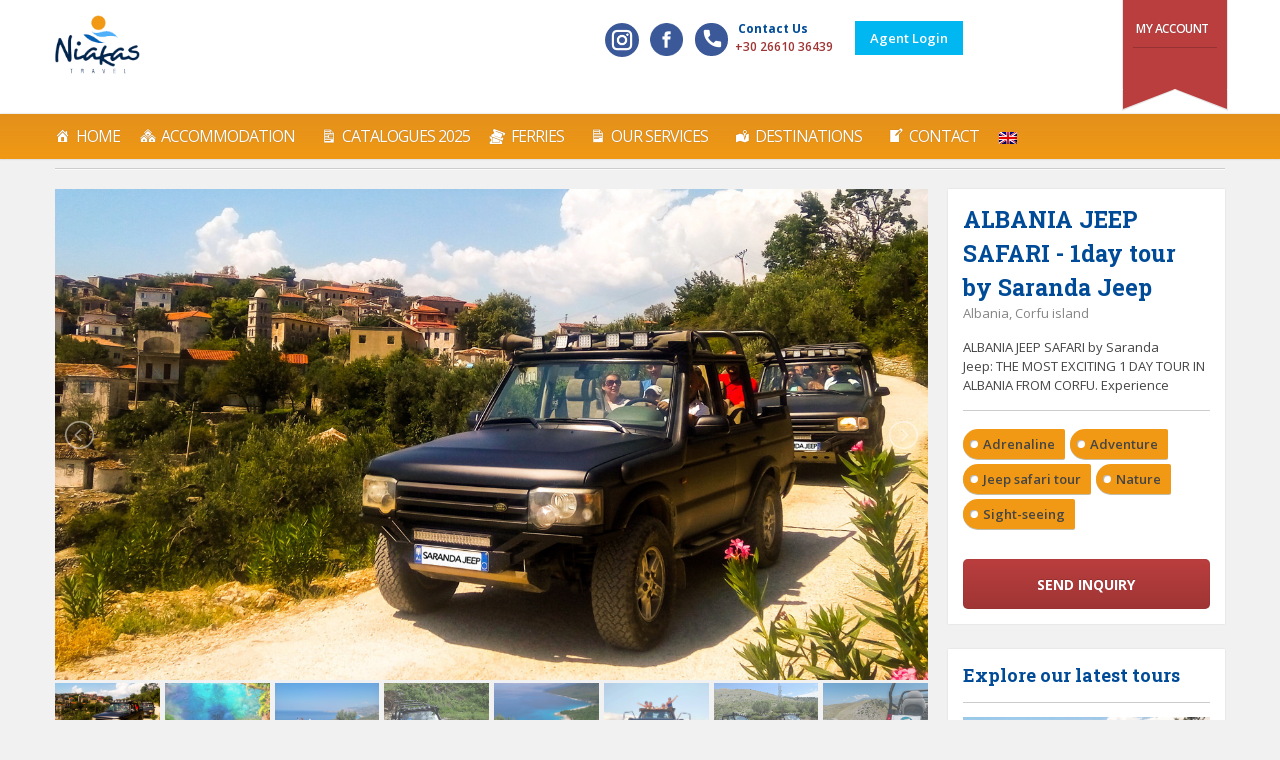

--- FILE ---
content_type: text/html; charset=UTF-8
request_url: https://niakas.com/tours/saranda-jeep-albania-1-day-tour/
body_size: 21693
content:
<!DOCTYPE html>
<!--[if IE 7 ]><html class="ie7 oldie" lang="en-US"
	itemscope 
	itemtype="http://schema.org/Article" 
	prefix="og: http://ogp.me/ns#"  prefix="og: http://ogp.me/ns#"> <![endif]-->
<!--[if IE 8 ]><html class="ie8 oldie" lang="en-US"
	itemscope 
	itemtype="http://schema.org/Article" 
	prefix="og: http://ogp.me/ns#"  prefix="og: http://ogp.me/ns#"> <![endif]-->
<!--[if IE 	 ]><html class="ie" lang="en-US"
	itemscope 
	itemtype="http://schema.org/Article" 
	prefix="og: http://ogp.me/ns#"  prefix="og: http://ogp.me/ns#"> <![endif]-->
<!--[if lt IE 9]><script src="https://niakas.com/wp-content/themes/NiakasTravel/js/html5shiv.js"></script><![endif]-->
<html lang="en-US"
	itemscope 
	itemtype="http://schema.org/Article" 
	prefix="og: http://ogp.me/ns#"  prefix="og: http://ogp.me/ns#">
<head>
	<meta charset="UTF-8">
	<meta name="viewport" content="width=device-width, initial-scale=1">
	<title>ALBANIA JEEP SAFARI by Saranda Jeep | Niakas Travel</title>
		<link rel="pingback" href="https://niakas.com/xmlrpc.php" />
	<script type="text/javascript">
		window.datepickerDateFormat = "dd\/mm\/yy";
		window.datepickerAltFormat = "yy-mm-dd";
		window.themePath = "https:\/\/niakas.com\/wp-content\/themes\/NiakasTravel";
		window.siteUrl = "https:\/\/niakas.com";
		window.wooCartPageUri = "";
		window.useWoocommerceForCheckout = 0;
		window.enableRtl = false;
	
		window.currentUserId = 0;
			window.currentLanguage = 'en';
	</script>
<link rel="alternate" hreflang="en-us" href="https://niakas.com/tours/saranda-jeep-albania-1-day-tour/" />
<link rel="alternate" hreflang="it-it" href="https://niakas.com/it/tours/saranda-jeep-albania-1-day-tour/" />

<meta property="og:title" content="Saranda Jeep - Albania 1-day tour" />
<meta property="og:description" content="ALBANIA JEEP SAFARI by Saranda Jeep: THE MOST EXCITING 1 DAY TOUR IN ALBANIA FROM CORFU. Experience the authentic side of Albania on board of our open top 7-seat Land Rover jeeps, during a day full off colors and emotions. JUMP ON BOARD! HIGHLIGHTS Boat service Corfu – Saranda - Corfu Full day&hellip;" />
<meta property="og:url" content="https://niakas.com/tours/saranda-jeep-albania-1-day-tour/" />
<meta property="og:image" content="https://niakas.com/wp-content/uploads/2018/05/saranda-jeep-7.jpg" />
<meta property="og:type" content="article" />
<meta property="og:site_name" content="Niakas Travel" />
<meta property="article:published_time" content="2018-05-15T11:40:25+00:00" />
<meta property="article:modified_time" content="2022-05-24T08:08:48+00:00" />
<meta property="og:updated_time" content="2022-05-24T08:08:48+00:00" />


<!-- All in One SEO Pack 2.4.4 by Michael Torbert of Semper Fi Web Design[908,991] -->
<meta name="description"  content="THE MOST EXCITING 1 DAY TOUR IN ALBANIA. Experience the authentic side of Albania on board of our open top 7-seat Land Rover jeeps, during a day full off colors and emotions." />

<meta name="keywords"  content="saranda,jeep,albania,tour,escursions albania,discovery" />

<link rel="canonical" href="https://niakas.com/tours/saranda-jeep-albania-1-day-tour/" />
<meta property="og:title" content="ALBANIA JEEP SAFARI by Saranda Jeep | Niakas Travel" />
<meta property="og:type" content="article" />
<meta property="og:url" content="https://niakas.com/tours/saranda-jeep-albania-1-day-tour/" />
<meta property="og:image" content="https://niakas.com/wp-content/uploads/2018/05/tour-saranda-jeep02.jpg" />
<meta property="og:site_name" content="Niakas Travel Agency | Corfu | Greece" />
<meta property="og:description" content="THE MOST EXCITING 1 DAY TOUR IN ALBANIA. Experience the authentic side of Albania on board of our open top 7-seat Land Rover jeeps, during a day full off colors and emotions." />
<meta property="article:published_time" content="2018-05-15T11:40:25Z" />
<meta property="article:modified_time" content="2022-05-24T08:08:48Z" />
<meta name="twitter:card" content="summary_large_image" />
<meta name="twitter:title" content="ALBANIA JEEP SAFARI by Saranda Jeep | Niakas Travel" />
<meta name="twitter:description" content="THE MOST EXCITING 1 DAY TOUR IN ALBANIA. Experience the authentic side of Albania on board of our open top 7-seat Land Rover jeeps, during a day full off colors and emotions." />
<meta name="twitter:image" content="https://niakas.com/wp-content/uploads/2018/05/tour-saranda-jeep02.jpg" />
<meta itemprop="image" content="https://niakas.com/wp-content/uploads/2018/05/tour-saranda-jeep02.jpg" />
			<script type="text/javascript" >
				window.ga=window.ga||function(){(ga.q=ga.q||[]).push(arguments)};ga.l=+new Date;
				ga('create', 'UA-96035848-1', { 'cookieDomain': 'niakas.com' } );
				// Plugins
				
				ga('send', 'pageview');
			</script>
			<script async src="https://www.google-analytics.com/analytics.js"></script>
			<!-- /all in one seo pack -->
<link rel='dns-prefetch' href='//www.google.com' />
<link rel='dns-prefetch' href='//maps.google.com' />
<link rel='dns-prefetch' href='//ajax.googleapis.com' />
<link rel='dns-prefetch' href='//fonts.googleapis.com' />
<link rel='dns-prefetch' href='//s.w.org' />
<link rel="alternate" type="application/rss+xml" title="Niakas Travel &raquo; Feed" href="https://niakas.com/feed/" />
		<script type="text/javascript">
			window._wpemojiSettings = {"baseUrl":"https:\/\/s.w.org\/images\/core\/emoji\/2.4\/72x72\/","ext":".png","svgUrl":"https:\/\/s.w.org\/images\/core\/emoji\/2.4\/svg\/","svgExt":".svg","source":{"concatemoji":"https:\/\/niakas.com\/wp-includes\/js\/wp-emoji-release.min.js?ver=4.9.3"}};
			!function(a,b,c){function d(a,b){var c=String.fromCharCode;l.clearRect(0,0,k.width,k.height),l.fillText(c.apply(this,a),0,0);var d=k.toDataURL();l.clearRect(0,0,k.width,k.height),l.fillText(c.apply(this,b),0,0);var e=k.toDataURL();return d===e}function e(a){var b;if(!l||!l.fillText)return!1;switch(l.textBaseline="top",l.font="600 32px Arial",a){case"flag":return!(b=d([55356,56826,55356,56819],[55356,56826,8203,55356,56819]))&&(b=d([55356,57332,56128,56423,56128,56418,56128,56421,56128,56430,56128,56423,56128,56447],[55356,57332,8203,56128,56423,8203,56128,56418,8203,56128,56421,8203,56128,56430,8203,56128,56423,8203,56128,56447]),!b);case"emoji":return b=d([55357,56692,8205,9792,65039],[55357,56692,8203,9792,65039]),!b}return!1}function f(a){var c=b.createElement("script");c.src=a,c.defer=c.type="text/javascript",b.getElementsByTagName("head")[0].appendChild(c)}var g,h,i,j,k=b.createElement("canvas"),l=k.getContext&&k.getContext("2d");for(j=Array("flag","emoji"),c.supports={everything:!0,everythingExceptFlag:!0},i=0;i<j.length;i++)c.supports[j[i]]=e(j[i]),c.supports.everything=c.supports.everything&&c.supports[j[i]],"flag"!==j[i]&&(c.supports.everythingExceptFlag=c.supports.everythingExceptFlag&&c.supports[j[i]]);c.supports.everythingExceptFlag=c.supports.everythingExceptFlag&&!c.supports.flag,c.DOMReady=!1,c.readyCallback=function(){c.DOMReady=!0},c.supports.everything||(h=function(){c.readyCallback()},b.addEventListener?(b.addEventListener("DOMContentLoaded",h,!1),a.addEventListener("load",h,!1)):(a.attachEvent("onload",h),b.attachEvent("onreadystatechange",function(){"complete"===b.readyState&&c.readyCallback()})),g=c.source||{},g.concatemoji?f(g.concatemoji):g.wpemoji&&g.twemoji&&(f(g.twemoji),f(g.wpemoji)))}(window,document,window._wpemojiSettings);
		</script>
		<style type="text/css">
img.wp-smiley,
img.emoji {
	display: inline !important;
	border: none !important;
	box-shadow: none !important;
	height: 1em !important;
	width: 1em !important;
	margin: 0 .07em !important;
	vertical-align: -0.1em !important;
	background: none !important;
	padding: 0 !important;
}
</style>
<link rel='stylesheet' id='validate-engine-css-css'  href='https://niakas.com/wp-content/plugins/wysija-newsletters/css/validationEngine.jquery.css?ver=2.8.1' type='text/css' media='all' />
<link rel='stylesheet' id='cptch_stylesheet-css'  href='https://niakas.com/wp-content/plugins/captcha/css/front_end_style.css?ver=4.4.5' type='text/css' media='all' />
<link rel='stylesheet' id='dashicons-css'  href='https://niakas.com/wp-includes/css/dashicons.min.css?ver=4.9.3' type='text/css' media='all' />
<link rel='stylesheet' id='cptch_desktop_style-css'  href='https://niakas.com/wp-content/plugins/captcha/css/desktop_style.css?ver=4.4.5' type='text/css' media='all' />
<link rel='stylesheet' id='contact-form-7-css'  href='https://niakas.com/wp-content/plugins/contact-form-7/includes/css/styles.css?ver=4.7' type='text/css' media='all' />
<link rel='stylesheet' id='jquery-ui-theme-css'  href='https://ajax.googleapis.com/ajax/libs/jqueryui/1.11.4/themes/smoothness/jquery-ui.min.css?ver=1.11.4' type='text/css' media='all' />
<link rel='stylesheet' id='jquery-ui-timepicker-css'  href='https://niakas.com/wp-content/plugins/contact-form-7-datepicker/js/jquery-ui-timepicker/jquery-ui-timepicker-addon.min.css?ver=4.9.3' type='text/css' media='all' />
<link rel='stylesheet' id='rs-plugin-settings-css'  href='https://niakas.com/wp-content/plugins/revslider/public/assets/css/settings.css?ver=5.3.0.2' type='text/css' media='all' />
<style id='rs-plugin-settings-inline-css' type='text/css'>
#rs-demo-id {}
</style>
<link rel='stylesheet' id='wpml-legacy-horizontal-list-0-css'  href='https://niakas.com/wp-content/plugins/sitepress-multilingual-cms/templates/language-switchers/legacy-list-horizontal/style.css?ver=1' type='text/css' media='all' />
<link rel='stylesheet' id='wpml-menu-item-0-css'  href='https://niakas.com/wp-content/plugins/sitepress-multilingual-cms/templates/language-switchers/menu-item/style.css?ver=1' type='text/css' media='all' />
<link rel='stylesheet' id='megamenu-css'  href='https://niakas.com/wp-content/uploads/maxmegamenu/style_en.css?ver=ada095' type='text/css' media='all' />
<link rel='stylesheet' id='wpml-cms-nav-css-css'  href='https://niakas.com/wp-content/plugins/wpml-cms-nav/res/css/navigation.css?ver=1.4.21' type='text/css' media='all' />
<link rel='stylesheet' id='cms-navigation-style-base-css'  href='https://niakas.com/wp-content/plugins/wpml-cms-nav/res/css/cms-navigation-base.css?ver=1.4.21' type='text/css' media='screen' />
<link rel='stylesheet' id='cms-navigation-style-css'  href='https://niakas.com/wp-content/plugins/wpml-cms-nav/res/css/cms-navigation.css?ver=1.4.21' type='text/css' media='screen' />
<link rel='stylesheet' id='bookyourtravel-lightSlider-style-css'  href='https://niakas.com/wp-content/themes/NiakasTravel/includes/plugins/lightSlider/css/lightSlider.css?ver=4.9.3' type='text/css' media='all' />
<link rel='stylesheet' id='bookyourtravel-font-css-style-css'  href='//fonts.googleapis.com/css?family=Roboto+Slab%3A400%2C700%7COpen+Sans%3A400%2C500%2C600%2C700&#038;subset=latin%2Ccyrillic%2Clatin-ext%2Cvietnamese%2Cgreek%2Cgreek-ext%2Ccyrillic-ext&#038;ver=4.9.3' type='text/css' media='all' />
<link rel='stylesheet' id='bookyourtravel-font-icon-style-css'  href='//fonts.googleapis.com/icon?family=Material+Icons&#038;ver=4.9.3' type='text/css' media='all' />
<link rel='stylesheet' id='bookyourtravel-font-awesome-css'  href='https://niakas.com/wp-content/themes/NiakasTravel/css/font-awesome.min.css?ver=screen,print' type='text/css' media='all' />
<link rel='stylesheet' id='bookyourtravel-style-main-css'  href='https://niakas.com/wp-content/themes/NiakasTravel/css/style.css?ver=1.0' type='text/css' media='screen,print' />
<link rel='stylesheet' id='bookyourtravel-style-color-css'  href='https://niakas.com/wp-content/themes/NiakasTravel/css/theme-strawberry.css?ver=1.0' type='text/css' media='screen,print' />
<link rel='stylesheet' id='bookyourtravel-style-css'  href='https://niakas.com/wp-content/themes/Niakas-ChildTheme/style.css?ver=4.9.3' type='text/css' media='all' />
<link rel='stylesheet' id='bookyourtravel-style-pp-css'  href='https://niakas.com/wp-content/themes/NiakasTravel/css/prettyPhoto.css?ver=1.0' type='text/css' media='screen' />
<link rel='stylesheet' id='easy-social-share-buttons-css'  href='https://niakas.com/wp-content/plugins/easy-social-share-buttons/assets/css/easy-social-share-buttons.min.css?ver=4.0.1' type='text/css' media='all' />
<link rel='stylesheet' id='essb-cct-style-css'  href='https://niakas.com/wp-content/plugins/easy-social-share-buttons/lib/modules/click-to-tweet/assets/css/styles.css?ver=4.0.1' type='text/css' media='all' />
<script type='text/javascript' src='https://niakas.com/wp-includes/js/jquery/jquery.js?ver=1.12.4'></script>
<script type='text/javascript' src='https://niakas.com/wp-includes/js/jquery/jquery-migrate.min.js?ver=1.4.1'></script>
<script type='text/javascript' src='https://niakas.com/wp-content/plugins/revslider/public/assets/js/jquery.themepunch.tools.min.js?ver=5.3.0.2'></script>
<script type='text/javascript' src='https://niakas.com/wp-content/plugins/revslider/public/assets/js/jquery.themepunch.revolution.min.js?ver=5.3.0.2'></script>
<script type='text/javascript'>
/* <![CDATA[ */
var MyAjax = {"ajaxurl":"https:\/\/niakas.com\/wp-admin\/admin-ajax.php","security":"b8aec2a5a9"};
/* ]]> */
</script>
<script type='text/javascript' src='https://niakas.com/wp-content/plugins/advanced-iframe/js/ai.min.js?ver=698662'></script>
<link rel='https://api.w.org/' href='https://niakas.com/wp-json/' />
<link rel='prev' title='Greece Classical Tour for groups' href='https://niakas.com/tours/tour-grecia-classica-in-pullman/' />
<link rel='next' title='SARANDA-CORFU combined holidays' href='https://niakas.com/tours/corfu-e-saranda-soggiorni-combinati/' />
<meta name="generator" content="WordPress 4.9.3" />
<link rel='shortlink' href='https://niakas.com/?p=9882' />
<link rel="alternate" type="application/json+oembed" href="https://niakas.com/wp-json/oembed/1.0/embed?url=https%3A%2F%2Fniakas.com%2Ftours%2Fsaranda-jeep-albania-1-day-tour%2F" />
<link rel="alternate" type="text/xml+oembed" href="https://niakas.com/wp-json/oembed/1.0/embed?url=https%3A%2F%2Fniakas.com%2Ftours%2Fsaranda-jeep-albania-1-day-tour%2F&#038;format=xml" />
<meta name="generator" content="WPML ver:3.8.4 stt:1,27;" />
        <style type="text/css" id="pf-main-css">
            
				@media screen {
					.printfriendly {
						z-index: 1000; position: relative
					}
					.printfriendly a, .printfriendly a:link, .printfriendly a:visited, .printfriendly a:hover, .printfriendly a:active {
						font-weight: 600;
						cursor: pointer;
						text-decoration: none;
						border: none;
						-webkit-box-shadow: none;
						-moz-box-shadow: none;
						box-shadow: none;
						outline:none;
						font-size: 14px !important;
						color: #6D9F00 !important;
					}
					.printfriendly.pf-alignleft {
						float: left;
					}
					.printfriendly.pf-alignright {
						float: right;
					}
					.printfriendly.pf-aligncenter {
						justify-content: center;
						display: flex; align-items: center;
					}
				}
				
				.pf-button-img {
					border: none;
					-webkit-box-shadow: none; 
					-moz-box-shadow: none; 
					box-shadow: none; 
					padding: 0; 
					margin: 0;
					display: inline; 
					vertical-align: middle;
				}
			  
				img.pf-button-img + .pf-button-text {
					margin-left: 6px;
				}

				@media print {
					.printfriendly {
						display: none;
					}
				}
				        </style>

            
        <style type="text/css" id="pf-excerpt-styles">
          .pf-button.pf-button-excerpt {
              display: none;
           }
        </style>

            
<script type="text/javascript">var essb_settings = {"ajax_url":"https:\/\/niakas.com\/wp-admin\/admin-ajax.php","essb3_nonce":"9d33be608b","essb3_plugin_url":"https:\/\/niakas.com\/wp-content\/plugins\/easy-social-share-buttons","essb3_facebook_total":true,"essb3_admin_ajax":false,"essb3_internal_counter":false,"essb3_stats":true,"essb3_ga":true,"essb3_ga_mode":"extended","essb3_counter_button_min":0,"essb3_counter_total_min":0,"blog_url":"https:\/\/niakas.com\/","ajax_type":"wp","essb3_postfloat_stay":false,"essb3_no_counter_mailprint":false,"essb3_single_ajax":false,"twitter_counter":"self","post_id":9882};</script><meta name="generator" content="Powered by Slider Revolution 5.3.0.2 - responsive, Mobile-Friendly Slider Plugin for WordPress with comfortable drag and drop interface." />
		<style type="text/css" id="wp-custom-css">
			/*
You can add your own CSS here.

Click the help icon above to learn more.
*/
li.reservation_request a:before{
content: "\e163"!important;
}
li.see_rates_and_offers a:before
{
content: "\e8b0"!important;
}
input.wpcf7-form-control.wpcf7-confirm_email.wpcf7-validates-as-required.wpcf7-validates-as-confirm_email
{
width: 100%;
display: inline-block;
padding: 0 0 15px;
border: 1px solid #ccc;
border-radius: 18px;
padding: 8px 10px;
color: #454545;
-webkit-border-radius: 18px;
-moz-border-radius: 18px;
border-radius: 18px;
}

.essb_links ul > li:before{
display:none !important;
}
ul > li:before,
.ico:before {
    color: rgba(187, 62, 62, 0);
}

h1 	{
 padding: 15px 0 10px;
}
.mobile-toggle a{
	padding:5px 30px;
	color:white;
	background:#BB3E3E;
	
	background:linear-gradient(to bottom,#BB3E3E 0%,#9F3535 100%);
	
	background:-webkit-linear-gradient(top,#BB3E3E 0%,#9F3535 100%);
	
	background:-webkit-gradient(linear,left top,left bottom,color-stop(0%,#BB3E3E),color-stop(100%,#9F3535));
	
	background:-moz-linear-gradient(top,#BB3E3E 0%,#9F3535 100%);
	
	background:-ms-linear-gradient(top,#BB3E3E 0%,#9F3535 100%);
}

.mobile-toggle a:hover{
	background:linear-gradient(to top,#BB3E3E 0%,#9F3535 100%);
	
	background:-webkit-linear-gradient(bottom,#BB3E3E 0%,#9F3535 100%);
	
	background:-webkit-gradient(linear,left bottom,left top,color-stop(0%,#BB3E3E),color-stop(100%,#9F3535));
	
	background:-moz-linear-gradient(bottom,#BB3E3E 0%,#9F3535 100%);
	
	background:-ms-linear-gradient(bottom,#BB3E3E 0%,#9F3535 100%);
}
@media(max-width:1360px){
	.search{
		float:right !important;
		
	}
	.logo{
		padding-bottom:40px !important;
	}
}

@media(max-width:1000px){
	.contact{
		
		width:40% !important;
		margin-left:10% !important;
	}
	.search{
		width:40% !important;
	}
}

@media(max-width:580px){
	.contact{
		width:50% !important;
		margin-left:50px !important;
		margin-top:-100px !important;
		float:left !important;
	}
	.search{
		width:100% !important;
		margin-top:40px !important;
		float:left !important
	}
}
.details .stars {
	position: absolute;
	top: 33px!important;
	right: 5px!important;
}
.page-template-page-iframe {
	background:#efeded;
}
@media(max-width:1100px){
#trips > div:nth-child(even){
	background:#f6f6f6
}
	#trips > div {
		margin:10px 0px;
	}
}
.search-widget .hasDatepicker{
	background:white;
}
.s-title h2 {text-align:center;}		</style>
	</head>
<body class="tour-template-default single single-tour postid-9882 mega-menu-primary-menu">
	<!--header-->
	<header class="header" role="banner">
		<div class="wrap">
			<!--logo-->
						<div class="logo"><a href="https://niakas.com/" title="Niakas Travel | Niakas Travel   ALBANIA JEEP SAFARI &#8211; 1day tour by Saranda Jeep"><img src="https://niakas.com/wp-content/uploads/2015/02/niakas.com-accommodation_corfu-logo.png" alt="Niakas Travel | Niakas Travel   ALBANIA JEEP SAFARI &#8211; 1day tour by Saranda Jeep" /></a></div>
			<!--//logo-->
						<!--ribbon-->
			<div class="ribbon">
				<nav>
										<ul class="profile-nav">
												<li class="active"><a href="javascript:void(0);" title="My Account">My Account</a></li>
																		<li><a class="fn register_lightbox toggle_lightbox" href="javascript:void(0);" title="Register">Register</a></li>
																							</ul>
														</nav>
			</div>
			<!--//ribbon-->
						<!--search-->
			<div class="search">
				<!--<form id="searchform" method="get" action="https://niakas.com/">
					<input type="search" placeholder="Search entire site here" name="s" id="search" /> 
					<input type="submit" id="searchsubmit" value="" name="searchsubmit"/>
				</form>-->
				<a href="https://niakastravel.entradabe.com/EBE/showLoginAction.action?logout=1" target=_blank class="agent-url" style="padding:0 15px;height:34px;line-height:34px;background-color:#01b7f2 !important;display:inline-block;color:white !important;">Agent Login</a>
			</div>
			<!--//search-->		
						<!--contact-->
			<div class="contact">
            <div class="facebook"><a href="https://www.facebook.com/NiakasTravel/" target="_blank"><img src="/wp-content/uploads/2017/03/facebook-niakas.png" width="33px"></a></div>
            <div class="instagram"><a href="https://www.instagram.com/niakastravelcorfu/" target="_blank"><img src="/wp-content/uploads/2017/03/instagram-niakas.png" width="34px"></a></div>
				<span>&nbsp;Contact Us</span>
				<span class="number"><a href="tel:+302661036439">+30 26610 36439</a></span>
			</div>
			
			<!--//contact-->
					</div>
		<!--primary navigation-->
		<div id="mega-menu-wrap-primary-menu" class="mega-menu-wrap"><div class="mega-menu-toggle" tabindex="0"><div class='mega-toggle-block mega-menu-toggle-block mega-toggle-block-right mega-toggle-block-1' id='mega-toggle-block-1'></div></div><ul id="mega-menu-primary-menu" class="mega-menu mega-menu-horizontal mega-no-js" data-event="hover_intent" data-effect="fade_up" data-effect-speed="200" data-second-click="close" data-document-click="collapse" data-vertical-behaviour="accordion" data-breakpoint="1040" data-unbind="true"><li class='mega-menu-item mega-menu-item-type-post_type mega-menu-item-object-page mega-menu-item-home mega-align-bottom-left mega-menu-megamenu mega-has-icon mega-menu-item-7398' id='mega-menu-item-7398'><a class="dashicons-admin-home mega-menu-link" href="https://niakas.com/" tabindex="0">Home</a></li><li class='mega-menu-item mega-menu-item-type-custom mega-menu-item-object-custom mega-menu-item-has-children mega-align-bottom-left mega-menu-flyout mega-has-icon mega-menu-item-7397' id='mega-menu-item-7397'><a class="dashicons-admin-multisite mega-menu-link" href="#" aria-haspopup="true" tabindex="0">Accommodation</a>
<ul class="mega-sub-menu">
<li class='mega-menu-item mega-menu-item-type-post_type mega-menu-item-object-page mega-has-icon mega-menu-item-10433' id='mega-menu-item-10433'><a class="dashicons-admin-multisite mega-menu-link" href="https://niakas.com/self-catering/apartments/">Apartments</a></li><li class='mega-menu-item mega-menu-item-type-post_type mega-menu-item-object-page mega-has-icon mega-menu-item-10434' id='mega-menu-item-10434'><a class="dashicons-admin-home mega-menu-link" href="https://niakas.com/self-catering/villas/">Villas</a></li><li class='mega-menu-item mega-menu-item-type-post_type mega-menu-item-object-page mega-has-icon mega-menu-item-11122' id='mega-menu-item-11122'><a class="dashicons-admin-multisite mega-menu-link" href="https://niakas.com/hotels/">Hotels</a></li></ul>
</li><li class='mega-menu-item mega-menu-item-type-post_type mega-menu-item-object-page mega-align-bottom-left mega-menu-flyout mega-has-icon mega-menu-item-11123' id='mega-menu-item-11123'><a class="dashicons-media-document mega-menu-link" href="https://niakas.com/offers-2024/" tabindex="0">Catalogues 2025</a></li><li class='mega-menu-item mega-menu-item-type-custom mega-menu-item-object-custom mega-menu-item-has-children mega-align-bottom-left mega-menu-flyout mega-has-icon mega-menu-item-9626' id='mega-menu-item-9626'><a class="dashicons-tickets-alt mega-menu-link" href="#" aria-haspopup="true" tabindex="0">FERRIES</a>
<ul class="mega-sub-menu">
<li class='mega-menu-item mega-menu-item-type-custom mega-menu-item-object-custom mega-has-icon mega-menu-item-9612' id='mega-menu-item-9612'><a target="_blank" class="dashicons-calendar mega-menu-link" href="https://niakas.liknoss.com/">BOOK ONLINE NOW</a></li><li class='mega-menu-item mega-menu-item-type-post_type mega-menu-item-object-page mega-has-icon mega-menu-item-7435' id='mega-menu-item-7435'><a class="dashicons-tickets-alt mega-menu-link" href="https://niakas.com/ventouris-ferries/">Ventouris Ferries (Italy-Greece)</a></li></ul>
</li><li class='mega-menu-item mega-menu-item-type-custom mega-menu-item-object-custom mega-menu-item-has-children mega-align-bottom-left mega-menu-flyout mega-has-icon mega-menu-item-9639' id='mega-menu-item-9639'><a class="dashicons-media-text mega-menu-link" href="#" aria-haspopup="true" tabindex="0">Our Services</a>
<ul class="mega-sub-menu">
<li class='mega-menu-item mega-menu-item-type-post_type mega-menu-item-object-page mega-has-icon mega-menu-item-5809' id='mega-menu-item-5809'><a class="dashicons-tickets-alt mega-menu-link" href="https://niakas.com/tours/">Tours - Excursions</a></li><li class='mega-menu-item mega-menu-item-type-post_type mega-menu-item-object-page mega-has-icon mega-menu-item-5816' id='mega-menu-item-5816'><a class="dashicons-tickets-alt mega-menu-link" href="https://niakas.com/cruises/">Day-Cruises</a></li><li class='mega-menu-item mega-menu-item-type-post_type mega-menu-item-object-page mega-has-icon mega-menu-item-5789' id='mega-menu-item-5789'><a class="dashicons-admin-multisite mega-menu-link" href="https://niakas.com/hotels/">Hotels</a></li><li class='mega-menu-item mega-menu-item-type-post_type mega-menu-item-object-page mega-has-icon mega-menu-item-5793' id='mega-menu-item-5793'><a class="dashicons-admin-multisite mega-menu-link" href="https://niakas.com/self-catering/apartments/">Apartments</a></li><li class='mega-menu-item mega-menu-item-type-post_type mega-menu-item-object-page mega-has-icon mega-menu-item-5794' id='mega-menu-item-5794'><a class="dashicons-admin-multisite mega-menu-link" href="https://niakas.com/self-catering/villas/">Villas</a></li><li class='mega-menu-item mega-menu-item-type-post_type mega-menu-item-object-post mega-has-icon mega-menu-item-9979' id='mega-menu-item-9979'><a class="dashicons-dashboard mega-menu-link" href="https://niakas.com/corfu-moto-rental/">Corfu Moto rental</a></li></ul>
</li><li class='mega-menu-item mega-menu-item-type-post_type mega-menu-item-object-page mega-menu-item-has-children mega-align-bottom-left mega-menu-flyout mega-has-icon mega-menu-item-5788' id='mega-menu-item-5788'><a class="dashicons-location-alt mega-menu-link" href="https://niakas.com/destinations/" aria-haspopup="true" tabindex="0">Destinations</a>
<ul class="mega-sub-menu">
<li class='mega-menu-item mega-menu-item-type-post_type mega-menu-item-object-location mega-menu-item-has-children mega-has-icon mega-menu-item-4987' id='mega-menu-item-4987'><a class="dashicons-location-alt mega-menu-link" href="https://niakas.com/location/corfu/" aria-haspopup="true">Corfu island</a>
	<ul class="mega-sub-menu">
<li class='mega-menu-item mega-menu-item-type-post_type mega-menu-item-object-location mega-has-icon mega-menu-item-4988' id='mega-menu-item-4988'><a class="dashicons-location mega-menu-link" href="https://niakas.com/location/corfu/dassia-corfu/">Dassia, Corfu</a></li><li class='mega-menu-item mega-menu-item-type-post_type mega-menu-item-object-location mega-has-icon mega-menu-item-4992' id='mega-menu-item-4992'><a class="dashicons-location mega-menu-link" href="https://niakas.com/location/corfu/ipsos-corfu/">Ipsos, Corfu</a></li><li class='mega-menu-item mega-menu-item-type-post_type mega-menu-item-object-location mega-has-icon mega-menu-item-4991' id='mega-menu-item-4991'><a class="dashicons-location mega-menu-link" href="https://niakas.com/location/corfu/gouvia/">Gouvia &#038; Kontokali, Corfu</a></li><li class='mega-menu-item mega-menu-item-type-post_type mega-menu-item-object-location mega-has-icon mega-menu-item-4990' id='mega-menu-item-4990'><a class="dashicons-location mega-menu-link" href="https://niakas.com/location/corfu/north-west-corfu/">North-West Corfu</a></li><li class='mega-menu-item mega-menu-item-type-post_type mega-menu-item-object-location mega-has-icon mega-menu-item-7308' id='mega-menu-item-7308'><a class="dashicons-location mega-menu-link" href="https://niakas.com/location/corfu/north-east-corfu/">North-East Corfu</a></li><li class='mega-menu-item mega-menu-item-type-post_type mega-menu-item-object-location mega-has-icon mega-menu-item-7395' id='mega-menu-item-7395'><a class="dashicons-location mega-menu-link" href="https://niakas.com/location/corfu/south-west-corfu/">South-West Corfu</a></li><li class='mega-menu-item mega-menu-item-type-post_type mega-menu-item-object-location mega-has-icon mega-menu-item-7396' id='mega-menu-item-7396'><a class="dashicons-location mega-menu-link" href="https://niakas.com/location/corfu/south-east-corfu/">South-East Corfu</a></li>	</ul>
</li><li class='mega-menu-item mega-menu-item-type-post_type mega-menu-item-object-location mega-has-icon mega-menu-item-8939' id='mega-menu-item-8939'><a class="dashicons-location-alt mega-menu-link" href="https://niakas.com/location/albania/">ALBANIA</a></li><li class='mega-menu-item mega-menu-item-type-post_type mega-menu-item-object-location mega-has-icon mega-menu-item-6096' id='mega-menu-item-6096'><a class="dashicons-location-alt mega-menu-link" href="https://niakas.com/location/paxos-island/">Paxos -Antipaxos islands</a></li><li class='mega-menu-item mega-menu-item-type-post_type mega-menu-item-object-location mega-has-icon mega-menu-item-10881' id='mega-menu-item-10881'><a class="dashicons-location-alt mega-menu-link" href="https://niakas.com/location/erikousa-diapontian-islands/">Erikousa – Diapontian islands</a></li><li class='mega-menu-item mega-menu-item-type-post_type mega-menu-item-object-location mega-has-icon mega-menu-item-10077' id='mega-menu-item-10077'><a class="dashicons-location-alt mega-menu-link" href="https://niakas.com/location/macedonia-greece/">Macedonia region – Greece</a></li><li class='mega-menu-item mega-menu-item-type-post_type mega-menu-item-object-location mega-has-icon mega-menu-item-10882' id='mega-menu-item-10882'><a class="dashicons-location-alt mega-menu-link" href="https://niakas.com/location/lefkada-island/">Lefkada island</a></li><li class='mega-menu-item mega-menu-item-type-post_type mega-menu-item-object-location mega-has-icon mega-menu-item-6095' id='mega-menu-item-6095'><a class="dashicons-location-alt mega-menu-link" href="https://niakas.com/location/epirus/">Epirus region of Greece</a></li><li class='mega-menu-item mega-menu-item-type-post_type mega-menu-item-object-location mega-has-icon mega-menu-item-6097' id='mega-menu-item-6097'><a class="dashicons-location-alt mega-menu-link" href="https://niakas.com/location/loutraki-corinth/">Loutraki, Corinth</a></li><li class='mega-menu-item mega-menu-item-type-post_type mega-menu-item-object-location mega-has-icon mega-menu-item-6094' id='mega-menu-item-6094'><a class="dashicons-location-alt mega-menu-link" href="https://niakas.com/location/olympia/">Olympia, Peloponese</a></li><li class='mega-menu-item mega-menu-item-type-post_type mega-menu-item-object-location mega-has-icon mega-menu-item-4989' id='mega-menu-item-4989'><a class="dashicons-location-alt mega-menu-link" href="https://niakas.com/location/meteora/">Meteora, Kalambaka</a></li><li class='mega-menu-item mega-menu-item-type-post_type mega-menu-item-object-location mega-has-icon mega-menu-item-6098' id='mega-menu-item-6098'><a class="dashicons-location-alt mega-menu-link" href="https://niakas.com/location/athens/">Athens</a></li><li class='mega-menu-item mega-menu-item-type-post_type mega-menu-item-object-location mega-has-icon mega-menu-item-6093' id='mega-menu-item-6093'><a class="dashicons-location-alt mega-menu-link" href="https://niakas.com/location/hydra-poros-aegina/">Hydra, Poros &#038; Aegina islands</a></li><li class='mega-menu-item mega-menu-item-type-post_type mega-menu-item-object-location mega-has-icon mega-menu-item-7309' id='mega-menu-item-7309'><a class="dashicons-location-alt mega-menu-link" href="https://niakas.com/location/delphi-arachova/">Delphi, Arachova</a></li><li class='mega-menu-item mega-menu-item-type-post_type mega-menu-item-object-location mega-has-icon mega-menu-item-8940' id='mega-menu-item-8940'><a class="dashicons-location-alt mega-menu-link" href="https://niakas.com/location/apulia-italy/">Italy - Apulia</a></li></ul>
</li><li class='mega-menu-item mega-menu-item-type-post_type mega-menu-item-object-page mega-align-bottom-left mega-menu-flyout mega-has-icon mega-menu-item-5799' id='mega-menu-item-5799'><a class="dashicons-welcome-write-blog mega-menu-link" href="https://niakas.com/contact/" tabindex="0">Contact</a></li><li class='mega-menu-item mega-menu-item-has-children mega-wpml-ls-slot-100 mega-wpml-ls-item mega-wpml-ls-item-en mega-wpml-ls-current-language mega-wpml-ls-menu-item mega-wpml-ls-first-item mega-menu-flyout mega-menu-item-wpml-ls-100-en' id='mega-menu-item-wpml-ls-100-en'><a class="mega-menu-link" href="https://niakas.com/tours/saranda-jeep-albania-1-day-tour/" aria-haspopup="true" tabindex="0"><img class="wpml-ls-flag" src="https://niakas.com/wp-content/plugins/sitepress-multilingual-cms/res/flags/en.png" alt="en" title="English"></a>
<ul class="mega-sub-menu">
<li class='mega-menu-item mega-wpml-ls-slot-100 mega-wpml-ls-item mega-wpml-ls-item-it mega-wpml-ls-menu-item mega-wpml-ls-last-item mega-menu-flyout mega-menu-item-wpml-ls-100-it' id='mega-menu-item-wpml-ls-100-it'><a class="mega-menu-link" href="https://niakas.com/it/tours/saranda-jeep-albania-1-day-tour/"><img class="wpml-ls-flag" src="https://niakas.com/wp-content/plugins/sitepress-multilingual-cms/res/flags/it.png" alt="it" title="Italiano"></a></li></ul>
</li></ul></div>		<!--//primary navigation-->
	</header>
	<!--//header-->
	
		<!--main-->
	<div class="main" role="main" id="primary">		
		<div class="wrap">
			<!--main content-->
<!--breadcrumbs--><nav role="navigation" class="breadcrumbs"><ul><li><a href="https://niakas.com/" title="Home">Home</a></li><li>ALBANIA JEEP SAFARI &#8211; 1day tour by Saranda Jeep</li></ul></nav><!--//breadcrumbs--><div class="row">
	<script>
		window.postType = 'tour';
		window.pauseBetweenSlides = 5000;
	</script>
<script>	window.InvalidCaptchaMessage = "Invalid captcha, please try again!";	window.postId = 9882;	window.inquiryFormRequiredError = "This is a required field";	window.inquiryFormEmailError = "You have not entered a valid email";		window.inquiryFormFields = [{"label":"Your name","id":"your_name","required":"1","type":"text","index":"0"},{"label":"Your email","id":"your_email","required":"1","type":"email","index":"1"},{"label":"Your phone","id":"your_phone","required":"1","type":"text","index":"2"},{"label":"Your country","id":"your_country","required":"1","type":"text","index":"3"},{"label":"What would you like to inquire about?","id":"your_message","type":"textarea","index":"4"}];</script><!--full-width content--><section class="full-width tour-inquiry-section inquiry-section" style="display:none">	<div class="static-content">		<form method="post" action="https://niakas.com/tours/saranda-jeep-albania-1-day-tour?tour=saranda-jeep-albania-1-day-tour&post_type=tour&name=saranda-jeep-albania-1-day-tour" class="inquiry tour-inquiry-form">			<h2>Use the form below to contact us directly.</h2>			<div class="error" style="display:none;"><div><p></p></div></div>			<p>Please complete all required fields.</p>			<div class="row">															<div class="f-item full-width">							<label for="your_name">Your name</label>							<input type="text" name="your_name" id="your_name" />						</div>											<div class="f-item full-width">							<label for="your_email">Your email</label>							<input type="email" id="your_email" name="your_email" />						</div>																						<div class="f-item full-width">							<label for="your_phone">Your phone</label>							<input type="text" name="your_phone" id="your_phone" />						</div>																<div class="f-item full-width">							<label for="your_country">Your country</label>							<input type="text" name="your_country" id="your_country" />						</div>													<div class="f-item full-width">							<label>What would you like to inquire about?</label>							<textarea name='your_message' id='your_message' rows="10" cols="10" ></textarea>						</div>														<div class="f-item full-width captcha">						<label>How much is 17 + 12?</label>						<input type="text" required="required" id="c_val_s_inq" name="c_val_s_inq" />						<input type="hidden" name="c_val_1_inq" id="c_val_1_inq" value="17" />						<input type="hidden" name="c_val_2_inq" id="c_val_2_inq" value="12" />				</div>												<div class="f-item full-width">					<a href='#' class='gradient-button cancel-tour-inquiry'  id='cancel-inquiry'  title='Cancel'>Cancel</a>					<input type='submit' class='gradient-button' id='submit-tour-inquiry' name='submit-tour-inquiry' value='Submit inquiry' />				</div>			</div>		</form>	</div></section><!--//full-width content--><!--tour three-fourth content-->
<section class="three-fourth">
	<script>	window.currencySymbol = "\u20ac";	window.priceDecimalPlaces = 0;	window.currencySymbolShowAfter = 0;	window.InvalidCaptchaMessage = "Invalid captcha, please try again!";	window.bookingFormDatesError = "Please select booking dates";			window.bookingFormRequiredError = "This is a required field";	window.bookingFormEmailError = "You have not entered a valid email";	window.bookingFormFields = [{"label":"First name","id":"first_name","required":"1","type":"text","index":"0"},{"label":"Last name","id":"last_name","required":"1","type":"text","index":"1"},{"label":"Company","id":"company","hide":"1","type":"text","index":"2"},{"label":"Email","id":"email","required":"1","type":"email","index":"3"},{"label":"Phone","id":"phone","type":"text","index":"4"},{"label":"Address","id":"address","hide":"1","type":"text","index":"5"},{"label":"Address 2","id":"address_2","hide":"1","type":"text","index":"6"},{"label":"City","id":"town","type":"text","index":"7"},{"label":"Zip","id":"zip","hide":"1","type":"text","index":"8"},{"label":"State","id":"state","hide":"1","type":"text","index":"9"},{"label":"Country","id":"country","type":"text","index":"10"},{"label":"Special requirements","id":"special_requirements","type":"textarea","index":"11"}];</script><form id="tour-booking-form" method="post" action="https://niakas.com/tours/saranda-jeep-albania-1-day-tour?tour=saranda-jeep-albania-1-day-tour&post_type=tour&name=saranda-jeep-albania-1-day-tour" class="booking tour-booking-form" style="display:none">	<fieldset>		<h3><span>01 </span>Booking details</h3>		<div class="row">					<div class="output one-half">				<p>Tour name: 					<strong class="booking_form_tour_name_p"></strong>				</p>			</div>			<div class="output one-half">				<p>Tour date: 					<strong class="booking_form_tour_date_p"></strong>				</p>			</div>					<div class="output one-half">				<p>Adults: 					<strong class="booking_form_adults_p"></strong>				</p>			</div>			<div class="output one-half">				<p>Children: 					<strong class="booking_form_children_p"></strong>				</p>			</div>						<div class="output one-half">				<p>Reservation total: 					<strong class="booking_form_reservation_total_p"></strong>				</p>			</div>			<div class="output one-half">				<p>Extra items total: 					<strong class="booking_form_extra_items_total_p"></strong>				</p>			</div>						<div class="output full-width">				<p>Total: 					<strong class="booking_form_total_p"></strong>				</p>			</div>		</div>			<h3><span>02 </span>Submit tour booking</h3>		<div class="error" style="display:none;"><div><p></p></div></div>									<div class="row">				<div class="f-item one-half">					<label for="first_name">First name</label>					<input value="" data-required type="text" name="first_name" id="first_name" />				</div>			</div>						<div class="row">				<div class="f-item one-half">					<label for="last_name">Last name</label>					<input value="" data-required type="text" name="last_name" id="last_name" />				</div>			</div>						<div class="row">				<div class="f-item one-half">					<label for="email">Email</label>					<input value="" data-required type="email" id="email" name="email" />				</div>			</div>						<div class="row">				<div class="f-item one-half">					<label for="phone">Phone</label>					<input value=""  type="text" name="phone" id="phone" />				</div>			</div>						<div class="row">				<div class="f-item one-half">					<label for="town">City</label>					<input value=""  type="text" name="town" id="town" />				</div>			</div>						<div class="row">				<div class="f-item one-half">					<label for="country">Country</label>					<input value=""  type="text" name="country" id="country" />				</div>			</div>						<div class="row">				<div class="f-item full-width">					<label>Special requirements</label>					<textarea  name='special_requirements' id='special_requirements' rows="10" cols="10" ></textarea>				</div>				</div>										<div class="row captcha">			<div class="f-item full-width">				<label>How much is 13 + 6?</label>				<input type="text" required="required" id="c_val_s_tour" name="c_val_s_tour" />				<input type="hidden" name="c_val_1_tour" id="c_val_1_tour" value="13" />				<input type="hidden" name="c_val_2_tour" id="c_val_2_tour" value="6" />			</div>		</div>				<input type="hidden" name="tour_schedule_id" id="tour_schedule_id" />		<div class="booking-commands">					<a href='#' class='gradient-button cancel-tour-booking'  id='cancel-tour-booking'  title='Cancel'>Cancel</a>			<input type='submit' class='gradient-button' id='submit-tour-booking' name='submit-tour-booking' value='Submit booking' />		</div>	</fieldset></form><div class="loading" id="wait_loading" style="display:none">	<div class="ball"></div>	<div class="ball1"></div></div><form id="tour-confirmation-form" method="post" action="https://niakas.com/tours/saranda-jeep-albania-1-day-tour?tour=saranda-jeep-albania-1-day-tour&post_type=tour&name=saranda-jeep-albania-1-day-tour" class="booking tour-confirmation-form" style="display:none">
	<fieldset>
		<h3><span>03 </span>Confirmation</h3>
		<div class="text-wrap">
			<p>Thank you. We will get back you with regards your tour booking within 24 hours.</p>
		</div>				
		<h3>Traveller info</h3>
			<div class="row">
			<div class="output one-half">
				<p>First name: 
					<strong class="confirm_first_name_p"></strong>
				</p>
			</div>
		</div>
			<div class="row">
			<div class="output one-half">
				<p>Last name: 
					<strong class="confirm_last_name_p"></strong>
				</p>
			</div>
		</div>
			<div class="row">
			<div class="output one-half">
				<p>Email: 
					<strong class="confirm_email_p"></strong>
				</p>
			</div>
		</div>
			<div class="row">
			<div class="output one-half">
				<p>Phone: 
					<strong class="confirm_phone_p"></strong>
				</p>
			</div>
		</div>
			<div class="row">
			<div class="output one-half">
				<p>City: 
					<strong class="confirm_town_p"></strong>
				</p>
			</div>
		</div>
			<div class="row">
			<div class="output one-half">
				<p>Country: 
					<strong class="confirm_country_p"></strong>
				</p>
			</div>
		</div>
			<div class="row">
			<div class="output one-half">
				<p>Special requirements: 
					<strong class="confirm_special_requirements_p"></strong>
				</p>
			</div>
		</div>
			<div class="row">	
			<div class="output one-half">
				<p>Tour: 
					<strong class="confirm_tour_title_p"></strong>
				</p>
			</div>
			<div class="output one-half">
				<p>Tour date: 
					<strong class="confirm_tour_date_p"></strong>
				</p>
			</div>
			<div class="output one-half">
				<p>Adults: 
					<strong class="confirm_adults_p"></strong>
				</p>
			</div>
			<div class="output one-half">
				<p>Children: 
					<strong class="confirm_children_p"></strong>
				</p>
			</div>
						<div class="output one-half">
				<p>Reservation total: 
					<strong class="confirm_reservation_total_p"></strong>
				</p>
			</div>
			<div class="output one-half">
				<p>Extra items total: 
					<strong class="confirm_extra_items_total_p"></strong>
				</p>
			</div>
						<div class="output one-half">
				<p>Total price: 
					<strong class="confirm_total_price_p"></strong>
				</p>
			</div>
		</div>
		<div class="text-wrap">
			<p><strong>We wish you a pleasant tour</strong><br /><i>your Niakas Travel Agency | Corfu | Greece team</i></p>
		</div>
	</fieldset>
</form>
	
	<script>
		window.bookingFormStartDateError = "Please select a valid start date!";
		window.startDate = null;
		window.formSingleError = "You failed to provide 1 field. It has been highlighted below.";
		window.formMultipleError = "You failed to provide {0} fields. They have been highlighted below.";
		window.tourId = 9882;
		window.tourIsPricePerGroup = 0;
		window.tourDateFrom = "2026-01-25";
		window.tourTitle = "ALBANIA JEEP SAFARI - 1day tour by Saranda Jeep";
		window.currentMonth = "1";
		window.currentYear = "2026";
		window.currentDay = "25";
		window.tourIsReservationOnly = 0;
		window.enableExtraItems = 1;
		window.showPriceBreakdownLabel = "Show price breakdown";
		window.hidePriceBreakdownLabel = "Hide price breakdown";
		window.dateLabel = "Date";
		window.itemLabel = "Item";
		window.priceLabel = "Price";
		window.pricedPerDayPerPersonLabel = "priced per day, per person";
		window.pricedPerDayLabel = "priced per day";
		window.pricedPerPersonLabel = "priced per person";
		window.pricePerAdultLabel = "Price per adult";
		window.pricePerPersonLabel = "Price per person";
		window.adultCountLabel = "Adults";
		window.childCountLabel = "Children";
		window.pricePerChildLabel = "Price per child";
		window.pricePerDayLabel = "Price per day";
		window.extraItemsPriceTotalLabel = "Extra items total price";
		window.priceTotalLabel = "Total price";
	</script>
	<!--gallery--><ul id="gallery" class="cS-hidden"><li data-thumb="https://niakas.com/wp-content/uploads/2018/05/tour-saranda-jeep02.jpg"><img src="https://niakas.com/wp-content/uploads/2018/05/tour-saranda-jeep02.jpg" alt="" /></li><li data-thumb="https://niakas.com/wp-content/uploads/2018/05/saranda-jeep-7.jpg"><img src="https://niakas.com/wp-content/uploads/2018/05/saranda-jeep-7.jpg" alt="" /></li><li data-thumb="https://niakas.com/wp-content/uploads/2018/05/Sarandajeep-tour-riviera-1.jpg"><img src="https://niakas.com/wp-content/uploads/2018/05/Sarandajeep-tour-riviera-1.jpg" alt="" /></li><li data-thumb="https://niakas.com/wp-content/uploads/2018/05/saranda-jeep-3.jpg"><img src="https://niakas.com/wp-content/uploads/2018/05/saranda-jeep-3.jpg" alt="" /></li><li data-thumb="https://niakas.com/wp-content/uploads/2018/05/saranda-jeep-6.jpg"><img src="https://niakas.com/wp-content/uploads/2018/05/saranda-jeep-6.jpg" alt="" /></li><li data-thumb="https://niakas.com/wp-content/uploads/2018/05/JEEP-SARANDA-1.jpg"><img src="https://niakas.com/wp-content/uploads/2018/05/JEEP-SARANDA-1.jpg" alt="" /></li><li data-thumb="https://niakas.com/wp-content/uploads/2018/05/saranda-jeep-4.jpg"><img src="https://niakas.com/wp-content/uploads/2018/05/saranda-jeep-4.jpg" alt="" /></li><li data-thumb="https://niakas.com/wp-content/uploads/2018/05/MIRIAM-36.jpg"><img src="https://niakas.com/wp-content/uploads/2018/05/MIRIAM-36.jpg" alt="" /></li><li data-thumb="https://niakas.com/wp-content/uploads/2018/05/MIRIAM-33.jpg"><img src="https://niakas.com/wp-content/uploads/2018/05/MIRIAM-33.jpg" alt="" /></li><li data-thumb="https://niakas.com/wp-content/uploads/2018/05/MIRIAM-27.jpg"><img src="https://niakas.com/wp-content/uploads/2018/05/MIRIAM-27.jpg" alt="" /></li><li data-thumb="https://niakas.com/wp-content/uploads/2018/05/porto-palermo.jpg"><img src="https://niakas.com/wp-content/uploads/2018/05/porto-palermo.jpg" alt="" /></li><li data-thumb="https://niakas.com/wp-content/uploads/2018/05/niakas-exc-albania-1.jpg"><img src="https://niakas.com/wp-content/uploads/2018/05/niakas-exc-albania-1.jpg" alt="" /></li><li data-thumb="https://niakas.com/wp-content/uploads/2018/05/niakas-albania-web-3-1-1.jpg"><img src="https://niakas.com/wp-content/uploads/2018/05/niakas-albania-web-3-1-1.jpg" alt="" /></li><li data-thumb="https://niakas.com/wp-content/uploads/2018/05/albania-beach-small-1.jpg"><img src="https://niakas.com/wp-content/uploads/2018/05/albania-beach-small-1.jpg" alt="" /></li><li data-thumb="https://niakas.com/wp-content/uploads/2018/05/ALB-ALICE6.jpg"><img src="https://niakas.com/wp-content/uploads/2018/05/ALB-ALICE6.jpg" alt="" /></li></ul><!--//gallery-->	<!--inner navigation-->
	<nav class="inner-nav">
		<ul>
			<li class='description'><a href="#description" title="Description">Description</a></li><li class='reservation_request'><a href="#reservation_request" title="Reservation Request">Reservation Request</a></li><li class='availability'><a href="#availability" title="Availability">Availability</a></li><li class='locations'><a href="#locations" title="Locations">Locations</a></li>		</ul>
	</nav>
	<!--//inner navigation-->
				
	<!--description-->
	<section id="description" class="tab-content initial">
		<article>
						<div class='text-wrap'><h2>General</h2><div dir="auto">
<p><strong>ALBANIA JEEP SAFARI by Saranda Jeep: </strong>THE MOST EXCITING <b>1 DAY </b>TOUR IN ALBANIA FROM CORFU. Experience the authentic side of Albania on board of our open top 7-seat Land Rover jeeps, during a day full off colors and emotions. <strong>JUMP ON BOARD!</strong></p>
<h4>HIGHLIGHTS</h4>
<ul>
<li>Boat service Corfu – Saranda &#8211; Corfu</li>
<li>Full day tour with professional guide &amp; driver.</li>
<li>Visit<em> the <strong>Blue Eye Spring</strong></em>| <strong><em>Porto Palermo</em></strong><em> | <strong>Lekursi Castle</strong></em></li>
<li>Lunch (fish menu) in a sea view restaurant</li>
<li>Swim at the splendid turquoise waters</li>
<li>Visit all the secret spots along the coastline.</li>
</ul>
<p><strong>Adventure, fun &amp; off road experience…and much more!</strong></p>
<p><iframe width="500" height="281" src="https://www.youtube.com/embed/aCSm5m5ZOaE?feature=oembed" frameborder="0" allow="accelerometer; autoplay; clipboard-write; encrypted-media; gyroscope; picture-in-picture" allowfullscreen></iframe></p>
<h4>DESCRIPTION</h4>
<p>You will experience the authentic side of Albania on board of our open top 7-seat Land Rover jeeps, during a day full of colors and emotions. We will be waiting for you at Saranda Port and Our professional guides will drive you to an unforgettable tour in the unspoiled beauty of the Albanian Riviera, replete with gorgeous beaches, friendly people and glorious landscapes. Our Jeep tour starts with a 10-minute drive to the Castle of Lekursi.</p>
<p>Lekursi Castle was built in 1537 by the Ottoman Empire in a commanding position above the city of Saranda from where it could protect the whole region around. For modern day visitors this also has the strategic advantage of making it a breathtaking spot for photos, including great views of Corfu and Ksamil islands, and making it a must see on your visit to Saranda.</p>
<p>We continue our tour and we plan to passed by the beach of Borsh and his village powered by the production of olive oil. You’ll get to explore this picture-perfect area with, typical villages and breathtaking panoramas.</p>
<p>After which you’ll head for Porto Palermo, the only safe harbor between Saranda and Vlorë. The village is also home to Porto Palermo Castle, which you will visit. Controversy surrounds the alleged origins of the edifice, with some scholars disputing it was built in the early 19th century by Ali Pasha of Tepelena and instead accrediting its construction to the Venetians. After you’ve had a chance to look around.</p>
<p>We will have time to stop in a local Albanian House/typical restaurant with sea view for Lunch.</p>
<p>Next up, we will drive to the astonishing Blue Eye national park, where after a short five-minute walk you will reach the crystal-clear Blue Eye spring. No one knows its hidden depths, but 90 cubic meters of water a minute gushes out to feed the Bistricë river that then makes its sparkling way 25 kilometers to the Ionian Sea.</p>
<p>We will be back in Saranda on time for your re-embarkment on ‘Ionian Sun’ ship for your return at Corfu port. A day of great fun and adventure to discover Albania like you wouldn&#8217;t have ever imagine awaits you.</p>
<h5><strong>TOUR DESCRIPTION</strong></h5>
<p><strong>08.30</strong> CORFU PORT (CRUISE Terminal/Albania dept) Passport/Id control &amp; embarkation <strong>→ </strong><strong>09.15</strong> Dep. Time Ferry: Corfu-Saranda (duration: 1hr15min) <strong>→</strong> <strong>10.45</strong> Arrival at SARANDA port,  meet our staff  JEEP SAFARI STARTS <strong>→</strong> <strong>15.45</strong>  Return at Saranda port &amp; embarkation  <strong>→</strong> <strong>16.30</strong>  Dep. Time Ferry: Saranda-Corfu (duration: 1hr15min) <strong>→</strong> <strong>18.30</strong> Arrival at Corfu port. Disembarkation and passport control. *NB. Greek time schedule*</p>
<p>TOURS AVAILABLE IN ENGLISH – ITALIAN – FRENCH – SPANISH</p>
<h4>INCLUDED</h4>
<ul>
<li>Transportation by OPEN TOP (7 SEATS) LAND ROVER JEEPS.<br />
Professional Guide (ENGLISH &#8211; FRENCH – ITALIAN –SPANISH)</li>
<li>Professional Driver (all jeeps are with driver- NB. No guests are allowed to drive)</li>
<li>Entrance fees to Blue Eye Spring</li>
<li>Entrance fees to Porto Palermo</li>
<li>Lunch in a typical restaurant/Albanian house sea view (fish menu)</li>
</ul>
<h4><strong>NOT INCLUDED:</strong></h4>
<ul>
<li>TRANSFER FROM/TO YOUR HOTEL IN CORFU; IS OPTIONAL AND COSTS <strong>5 EURO</strong> PER PERSON</li>
<li>PORT TAX: <strong>10 EURO</strong> PER PERSON &#8211; TO BE PAID ON BOARD OF THE FERRY CORFU-SARANDA.</li>
</ul>
<p>&nbsp;</p>
</div>
<div class="printfriendly pf-button pf-button-content pf-alignleft"><a href="#" rel="nofollow" onClick="window.print(); pfTrackEvent('ALBANIA JEEP SAFARI &#8211; 1day tour by Saranda Jeep'); return false;" title="Printer Friendly, PDF & Email"><img src="https://cdn.printfriendly.com/icons/printfriendly-icon-md.png" alt="Print Friendly, PDF & Email" class="pf-button-img" style="width: 16px;height: 16px;"  /><span id="printfriendly-text2" class="pf-button-text">Think Before Printing</span></a></div><div class="essb_links essb_displayed_bottom essb_share essb_template_modern-retina essb_template_modern-slim-retina essb_1504125055 print-no" id="essb_displayed_bottom_1504125055" data-essb-postid="9882" data-essb-position="bottom" data-essb-button-style="button" data-essb-template="modern-retina essb_template_modern-slim-retina" data-essb-counter-pos="insidebeforename" data-essb-url="https://niakas.com/tours/saranda-jeep-albania-1-day-tour/" data-essb-twitter-url="https://niakas.com/tours/saranda-jeep-albania-1-day-tour/" data-essb-instance="1504125055"><ul class="essb_links_list"><li class="essb_item essb_link_facebook nolightbox"> <a href="https://www.facebook.com/sharer/sharer.php?u=https://niakas.com/tours/saranda-jeep-albania-1-day-tour/&t=ALBANIA+JEEP+SAFARI+-+1day+tour+by+Saranda+Jeep&redirect_uri=https://niakas.com?sharing-thankyou=yes" title="" onclick="essb_window(&#39;https://www.facebook.com/sharer/sharer.php?u=https://niakas.com/tours/saranda-jeep-albania-1-day-tour/&t=ALBANIA+JEEP+SAFARI+-+1day+tour+by+Saranda+Jeep&redirect_uri=https://niakas.com?sharing-thankyou=yes&#39;,&#39;facebook&#39;,&#39;1504125055&#39;); return false;" target="_blank" rel="nofollow" ><span class="essb_icon essb_icon_facebook"></span><span class="essb_network_name">Facebook</span></a></li><li class="essb_item essb_link_twitter nolightbox"> <a href="#" title="" onclick="essb_window(&#39;https://twitter.com/intent/tweet?text=ALBANIA+JEEP+SAFARI+-+1day+tour+by+Saranda+Jeep&amp;url=https://niakas.com/tours/saranda-jeep-albania-1-day-tour/&amp;counturl=https://niakas.com/tours/saranda-jeep-albania-1-day-tour/&#39;,&#39;twitter&#39;,&#39;1504125055&#39;); return false;" target="_blank" rel="nofollow" ><span class="essb_icon essb_icon_twitter"></span><span class="essb_network_name">Twitter</span></a></li><li class="essb_item essb_link_google nolightbox"> <a href="https://plus.google.com/share?url=https://niakas.com/tours/saranda-jeep-albania-1-day-tour/" title="" onclick="essb_window(&#39;https://plus.google.com/share?url=https://niakas.com/tours/saranda-jeep-albania-1-day-tour/&#39;,&#39;google&#39;,&#39;1504125055&#39;); return false;" target="_blank" rel="nofollow" ><span class="essb_icon essb_icon_google"></span><span class="essb_network_name">Google+</span></a></li></ul></div></div>								</article>
	</section>
	<!--//description-->
			
	<!--availability-->
	<section id="availability" class="tab-content ">
		<article>
						<h2>Available departures</h2>
			<div class='text-wrap'>Saranda Jeep safari is available from Corfu every TUE | WED | SAT | SUN from 15/05 till 15/10

NB. PLEASE HAVE YOUR ORIGINAL ID/PASSPORT WITH YOU ON EXCURSION DATE. NO PHOTOCOPIES OR DAMAGED IDS ARE ACCEPTED AT THE CUSTOMS CONTROL.
FOR FINAL BOOKING PLEASE PROVIDE US WITH THE FOLLOWING DETAILS OF EACH PAX:
NAME | SURNAME | D.O.B | NATIONALITY | ID.ISSUE+EXP.DATE
FOR MORE INFO PLEASE SEND US EMAIL AT: <a href="/cdn-cgi/l/email-protection" class="__cf_email__" data-cfemail="61202d23202f2820212f28202a20324f222e2c">[email&#160;protected]</a> | PORT TAX: 10 EURO NOT INCLUDED AND MUST BE PAID ONBOARD</div>			<form id="launch-tour-booking" action="#" method="POST">
				<div class="text-wrap">Unfortunately, no places are available on this tour at the moment</div>			</form>
								</article>
	</section>
	<!--//availability-->
			
				
			
	<!--locations-->
	<section id="locations" class="tab-content ">
		<article>
							
			<h2>Albania</h2><img class='' src='https://niakas.com/wp-content/uploads/2017/04/albania-berat.jpg' title='Albania' alt='Albania' />Albania may be a little country but there is a lot to see and do in this exciting up-and-coming location. While Albania is slowly becoming more popular with tourists it remains extremely undiscovered, as well as almost completely unspoiled. Albania boasts some of the best examples of Ottoman architecture in the world, along with supremely <a href='https://niakas.com/location/albania/' class='gradient-button right'  title='Read more'>Read more</a><h2>Corfu island</h2><img class='' src='https://niakas.com/wp-content/uploads/2015/02/Corfu-old-fortress.jpg' title='Corfu island' alt='Corfu island' />Corfu Highlights Paleokastritsa: is situated about 25 kilometres from town, linked to it by one of the widest and best laid-out roads on the island. Consisting of two impressive headlands and six coves, the area&#8217;s unique combination of lush vegetation, precipitous cliffs and sandy beaches has established it as a top-class resort. The northern promontory <a href='https://niakas.com/location/corfu/' class='gradient-button right'  title='Read more'>Read more</a>								
								</article>
	</section>
	<!--//locations-->	
				
			
				<section id="reservation_request" class="tab-content ">
				<article>
										<p><div role="form" class="wpcf7" id="wpcf7-f9078-p9882-o1" lang="en-US" dir="ltr">
<div class="screen-reader-response"></div>
<form action="/tours/saranda-jeep-albania-1-day-tour/#wpcf7-f9078-p9882-o1" method="post" class="wpcf7-form" novalidate="novalidate">
<div style="display: none;">
<input type="hidden" name="_wpcf7" value="9078" />
<input type="hidden" name="_wpcf7_version" value="4.7" />
<input type="hidden" name="_wpcf7_locale" value="en_US" />
<input type="hidden" name="_wpcf7_unit_tag" value="wpcf7-f9078-p9882-o1" />
<input type="hidden" name="_wpnonce" value="bccdb856e5" />
</div>
<div id="responsive-form" class="clearfix">
<h2>Use the form bellow to send an enquiry and verify availability</h2>
<div class="form-row">
<div class="column-half"> <span class="wpcf7-form-control-wrap full-name"><input type="text" name="full-name" value="" size="40" class="wpcf7-form-control wpcf7-text wpcf7-validates-as-required" aria-required="true" aria-invalid="false" placeholder="Your Full Name" /></span></div>
<div class="column-half"> <span class="wpcf7-form-control-wrap your-email"><input type="email" name="your-email" value="" size="40" class="wpcf7-form-control wpcf7-text wpcf7-email wpcf7-validates-as-required wpcf7-validates-as-email" aria-required="true" aria-invalid="false" placeholder="Your E-mail" /></span></div>
<div class="column-half"> <span class="wpcf7-form-control-wrap confirm_email-726"><input type="confirm_email" name="confirm_email-726" value="" size="40" class="wpcf7-form-control wpcf7-confirm_email wpcf7-validates-as-required wpcf7-validates-as-confirm_email" aria-required="true" aria-invalid="false" placeholder="Confirm Your E-mail" /></span></div>
</div>
<div class="form-row">
<div class="column-half"><span class="wpcf7-form-control-wrap period-from"><input type="text" name="period-from" value="" size="40" class="wpcf7-form-control wpcf7-date wpcf7-validates-as-required" aria-required="true" placeholder="Period From" /> </span></div>
<div class="column-half"> <span class="wpcf7-form-control-wrap period-to"><input type="text" name="period-to" value="" size="40" class="wpcf7-form-control wpcf7-date wpcf7-validates-as-required" aria-required="true" placeholder="Period To" /> </span></div>
</div>
<div class="form-row">
<div class="column-half"> <span class="wpcf7-form-control-wrap adults"><input type="text" name="adults" value="" size="40" class="wpcf7-form-control wpcf7-text wpcf7-validates-as-required" aria-required="true" aria-invalid="false" placeholder="Adults" /></span></div>
<div class="column-half"><span class="wpcf7-form-control-wrap children"><input type="text" name="children" value="" size="40" class="wpcf7-form-control wpcf7-text" aria-invalid="false" placeholder="Children (2-12 years)" /></span></div>
<div class="column-half"><span class="wpcf7-form-control-wrap infants"><input type="text" name="infants" value="" size="40" class="wpcf7-form-control wpcf7-text" aria-invalid="false" placeholder="Infants (0-2)" /></span></div>
</div>
<div class="form-row">
<div class="column-half"><span class="wpcf7-form-control-wrap telephone"><input type="tel" name="telephone" value="" size="40" class="wpcf7-form-control wpcf7-text wpcf7-tel wpcf7-validates-as-required wpcf7-validates-as-tel" aria-required="true" aria-invalid="false" placeholder="Your Phone Number" /></span></div>
<div class="column-half"><span class="wpcf7-form-control-wrap your-country"><input type="text" name="your-country" value="" size="40" class="wpcf7-form-control wpcf7-text wpcf7-validates-as-required" aria-required="true" aria-invalid="false" placeholder="Your Country" /></span></div>
</div>
<div class="form-row">
<div class="column-full"> <span class="wpcf7-form-control-wrap your-message"><textarea name="your-message" cols="40" rows="10" class="wpcf7-form-control wpcf7-textarea" aria-invalid="false" placeholder="Your Message"></textarea></span></div>
</div>
<div class="form-row">
<div class="column-full"><input type="submit" value="Send Request" class="wpcf7-form-control wpcf7-submit" /></div>
</div>
</div>
<p><!--end responsive-form--><br />
<span class="wpcf7-form-control-wrap tour-name"><input type="hidden" name="tour-name" value="ALBANIA JEEP SAFARI - 1day tour by Saranda Jeep" size="40" class="wpcf7-form-control wpcf7dtx-dynamictext wpcf7-dynamichidden" id="tour" aria-invalid="false" /></span></p>
<div class="inv-recaptcha-holder"></div><div class="wpcf7-response-output wpcf7-display-none"></div></form></div></p>
									</article>
			</section>
		</section>
<!--//tour content-->	
<aside id="secondary" class="right-sidebar widget-area one-fourth" role="complementary">
	<ul>
		<li>
			<article class="tour-details">
				<h1>ALBANIA JEEP SAFARI - 1day tour by Saranda Jeep</h1>
				<span class="address">Albania, Corfu island</span>
								
								
				<div class='description'><p>ALBANIA JEEP SAFARI by Saranda Jeep: THE MOST EXCITING 1 DAY TOUR IN ALBANIA FROM CORFU. Experience  </p></div>				
								<div class="tags">
					<ul>
						<li><a href="https://niakas.com/?tour_tag=adrenaline">Adrenaline</a></li><li><a href="https://niakas.com/?tour_tag=adventure">Adventure</a></li><li><a href="https://niakas.com/?tour_tag=jeep-safari-tour-in-albania">Jeep safari tour</a></li><li><a href="https://niakas.com/?tour_tag=nature">Nature</a></li><li><a href="https://niakas.com/?tour_tag=sight-seeing">Sight-seeing</a></li>						
					</ul>
				</div>
								
				<a href='#' class='gradient-button right contact-tour'  title='Send inquiry'>Send inquiry</a>					<p class="inquiry-form-thank-you" style="display:none;">
					Thank you for submitting an inquiry. We will get back to you as soon as we can.					</p>
								</article>
			
		</li>			
		<li class="widget widget-sidebar"><!--deals--><div class="deals">			<header class="s-title">
			<h4>Explore our latest tours</h4>			</header> <div class="row"><!--tour item-->
<article class="tour_item full-width">
	<div>
		<figure>
			<a href="https://niakas.com/tours/saranda-jeep-albania-1-day-tour/" title="ALBANIA JEEP SAFARI - 1day tour by Saranda Jeep">
				<img src="https://niakas.com/wp-content/uploads/2018/05/tour-saranda-jeep02.jpg" alt="ALBANIA JEEP SAFARI - 1day tour by Saranda Jeep" />
			</a>
		</figure>
		<div class="details">
			<h3>ALBANIA JEEP SAFARI - 1day tour by Saranda Jeep</h3>
			<span class='address'>Albania, Corfu island</span><div class='description clearfix'>ALBANIA JEEP SAFARI by Saranda Jeep: THE MOST EXCITING 1 DAY TOUR IN ALBANIA FROM CORFU. Experience  <a href="https://niakas.com/tours/saranda-jeep-albania-1-day-tour/">More info</a></div><div class='actions'><a href='https://niakas.com/tours/saranda-jeep-albania-1-day-tour/' class='gradient-button clearfix'  title='Book now'>Book now</a></div>		</div>
	</div>
</article>
<!--//tour item-->
</div></div><!--//deals--></li><li class="widget widget-sidebar"><!--deals--><div class="deals">			<header class="s-title">
			<h4>Explore our latest cruises</h4>			</header> <div class="row"><!--cruise item-->
<article class="cruise_item full-width">
	<div>
		<figure>
			<a href="https://niakas.com/cruises/paxos-antipaxos-cruise/" title="PAXOS &amp; ANTIPAXOS   cruise from Corfu">
				<img src="https://niakas.com/wp-content/uploads/2017/02/antipaxos-4.jpg" alt="PAXOS &amp; ANTIPAXOS   cruise from Corfu" />
			</a>
		</figure>
		<div class="details">
			<h3>PAXOS & ANTIPAXOS   cruise from Corfu</h3>
			<span class='rating'>10 / 10</span><div class='description clearfix'>&nbsp;

Description
No Greek holiday is complete without a sea cruise. These three jewels of the Ion <a href="https://niakas.com/cruises/paxos-antipaxos-cruise/">More info</a></div><div class='actions'><a href='https://niakas.com/cruises/paxos-antipaxos-cruise/' class='gradient-button clearfix'  title='Book now'>Book now</a></div>		</div>
	</div>
</article>
<!--//cruise item-->
</div></div><!--//deals--></li>	</ul>
</aside><!-- #secondary --></div>
<!--//main content-->
</div><!--//wrap-->
</div><!--//main-->
<!--footer-->
<footer class="footer" role="contentinfo">
	<style>
	.footer-bank-logos img{
		float:none;
		height:60px;
		display:inline-block;
		padding:3px 3px;
		margin:0 5px;
	}
	.footer-bank-logos-container{
    height:100%;
    width:1170px;
    max-width: 100%;
    text-align:center;
    display:inline-block;
    padding: 10px;
}
.logo-group.g2 img{
	max-width:50%;
	width:80px;
}
.logo-group.g4 img{
	max-width: 25%;
	width:80px;
}
.logo-group{
	height:80px;
	display:inline-block;
	vertical-align: top;
	line-height:80px;
}
@media(max-width:600px){
	.footer-bank-logos img{
		height:40px;
	}
}
</style>
	<div class="footer-bank-logos" style="background:#d5d1d1;border-bottom: 1px solid #f1f1f1;">
		<div class="footer-bank-logos-container"><img
		 src="https://niakas.com/wp-content/uploads/2017/03/American-Express-niakas.png"/><img
		 src="https://niakas.com/wp-content/uploads/2017/03/diners-club-niakas.png"/><img
		 src="https://niakas.com/wp-content/uploads/2017/03/discover-niakas.png"/><img
		 src="https://niakas.com/wp-content/uploads/2017/03/maestro-niakas.png"/><img
		 src="https://niakas.com/wp-content/uploads/2017/03/mastercard-niakas.png"/><img
		 src="https://niakas.com/wp-content/uploads/2017/03/Visa-niakas.png"/><img
		 src="https://niakas.com/wp-content/uploads/2017/03/Piraeus-Bank-logo-niakas.png"/><img
		 src="https://niakas.com/wp-content/uploads/2017/03/mastercard-securecode-niakas.png"/><img
		 src="https://niakas.com/wp-content/uploads/2017/03/Verified-by-Visa-niakas.png"/><img
		 src="https://niakas.com/wp-content/uploads/2017/03/epospaycenter-niakas.jpg" style="width:160px;height:50px"/>
	</div>
	</div>
		<div id="footer-sidebar" class="footer-sidebar widget-area wrap" role="complementary">
		<ul>
		<li class="widget widget-sidebar one-fourth"><h6>NIAKAS TRAVEL</h6>			<article class="byt_address_widget BookYourTravel_Address_Widget">
				<h3></h3>
				<p id="comp">3rd par. El. Venizelou str.4</p>
				<p><em>P:</em> +30 26610 36439</p>
				<p><em>E:</em> <a href="/cdn-cgi/l/email-protection#f1989f979eb19f98909a9082df929e9c" title="info@niakas.com"><span class="__cf_email__" data-cfemail="aec7c0c8c1eec0c7cfc5cfdd80cdc1c3">[email&#160;protected]</span></a></p>
			</article>        	
		</li><li class="widget widget-sidebar one-fourth"><h6>Customer support</h6><div class="menu-footer-container"><ul id="menu-footer" class="menu"><li id="menu-item-7847" class="menu-item menu-item-type-post_type menu-item-object-page menu-item-7847"><a href="https://niakas.com/contact/">Contact us</a></li>
<li id="menu-item-9637" class="menu-item menu-item-type-custom menu-item-object-custom menu-item-9637"><a target="_blank" href="https://niakastravel.entradabe.com/EBE/showLoginAction.action?logout=1">TRAVEL AGENTS B2B</a></li>
<li id="menu-item-9638" class="menu-item menu-item-type-custom menu-item-object-custom menu-item-9638"><a target="_blank" href="https://niakas.liknoss.com/">FERRY BOOKING ONLINE</a></li>
<li id="menu-item-9636" class="menu-item menu-item-type-custom menu-item-object-custom menu-item-9636"><a target="_blank" href="http://niakastravel.forth-crs.gr/english/_browse/niakas_conditions.pdf">Ferry Terms and Conditions</a></li>
<li id="menu-item-7857" class="menu-item menu-item-type-post_type menu-item-object-page menu-item-7857"><a href="https://niakas.com/terms-and-conditions/">Booking Terms and Conditions</a></li>
</ul></div></li><li class="widget widget-sidebar one-fourth">			<article class="byt_social_widget BookYourTravel_Social_Widget">
		<h6>Follow us</h6>				<ul class="social"> <li><a href="//www.facebook.com/NiakasTravel" title="facebook"><i class="fa fa-facebook fa-fw"></i></a></li><li><a href="//twitter.com/niakastravel" title="twitter"><i class="fa fa-twitter fa-fw"></i></a></li><li><a href="https://www.youtube.com/watch?v=PrwHcaPzcQ8&feature=share" title="youtube"><i class="fa fa-youtube fa-fw"></i></a></li><li><a href="https://api.whatsapp.com/send?phone=306945569146" title="whatsapp"><i class="fa fa-whatsapp fa-fw"></i></a></li><li><a href="https://www.instagram.com/niakastravelcorfu/" title="instagram"><i class="fa fa-instagram fa-fw"></i></a></li><li><a href="skype:alicecorfu?call" title="skype"><i class="fa fa-skype fa-fw"></i></a></li>				</ul>
			</article>
		</li><li class="widget widget-sidebar one-fourth"><h6>Subscribe to our Newsletter</h6><div class="widget_wysija_cont"><div id="msg-form-wysija-3" class="wysija-msg ajax"></div><form id="form-wysija-3" method="post" action="#wysija" class="widget_wysija">
<p class="wysija-paragraph">
    
    
    	<input type="text" name="wysija[user][email]" class="wysija-input validate[required,custom[email]]" title="Email" placeholder="Email" value="" />
    
    
    
    <span class="abs-req">
        <input type="text" name="wysija[user][abs][email]" class="wysija-input validated[abs][email]" value="" />
    </span>
    
</p>

<input class="wysija-submit wysija-submit-field" type="submit" value="Subscribe!" />

    <input type="hidden" name="form_id" value="1" />
    <input type="hidden" name="action" value="save" />
    <input type="hidden" name="controller" value="subscribers" />
    <input type="hidden" value="1" name="wysija-page" />

    
        <input type="hidden" name="wysija[user_list][list_ids]" value="1" />
    
 </form></div></li>		</ul>
	</div><!-- #secondary -->
	<div class="wrap">
		<div class="row">
			<div class="full-width">
				<p class="copy">© Niakas.com 2010-2021. All rights reserved.</p>				
				<!--footer navigation-->				
				<nav class="menu-footer-container"><ul id="menu-footer-1" class="menu"><li class="menu-item menu-item-type-post_type menu-item-object-page menu-item-7847"><a href="https://niakas.com/contact/">Contact us</a></li>
<li class="menu-item menu-item-type-custom menu-item-object-custom menu-item-9637"><a target="_blank" href="https://niakastravel.entradabe.com/EBE/showLoginAction.action?logout=1">TRAVEL AGENTS B2B</a></li>
<li class="menu-item menu-item-type-custom menu-item-object-custom menu-item-9638"><a target="_blank" href="https://niakas.liknoss.com/">FERRY BOOKING ONLINE</a></li>
<li class="menu-item menu-item-type-custom menu-item-object-custom menu-item-9636"><a target="_blank" href="http://niakastravel.forth-crs.gr/english/_browse/niakas_conditions.pdf">Ferry Terms and Conditions</a></li>
<li class="menu-item menu-item-type-post_type menu-item-object-page menu-item-7857"><a href="https://niakas.com/terms-and-conditions/">Booking Terms and Conditions</a></li>
</ul></nav>				<!--//footer navigation-->
			</div>
		</div>
	</div>
</footer>
<!--//footer-->
	
<div class="lightbox" style="display:none;" id="login_lightbox">
	<div class="lb-wrap">
		<a href="javascript:void(0);" class="close toggle_lightbox login_lightbox">x</a>
		<div class="lb-content">
			<form action="" method="post">
				<h2>Log in</h2>
				<div class="row">
					<div class="f-item full-width">
						<label for="log">Username</label>
						<input type="text" name="log" id="log" value="" />
					</div>
					<div class="f-item full-width">
						<label for="pwd">Password</label>
						<input type="password" id="pwd" name="pwd" />
					</div>
					<div class="f-item checkbox full-width">
						<input type="checkbox" id="rememberme" name="rememberme" checked="checked" value="forever" />
						<label for="rememberme">Remember me next time</label>
					</div>
				</div>
				<p><a href="https://niakas.com//wp-login.php?action=lostpassword" title="Forgot your password?">Forgot your password?</a><br />
				Don&#039;t have an account yet? <a class="toggle_lightbox register_lightbox" href="javascript:void(0);" title="Sign up">Sign up.</a></p>
				<input type="hidden" id="_wpnonce" name="_wpnonce" value="8be60a4b48" /><input type="hidden" name="_wp_http_referer" value="/tours/saranda-jeep-albania-1-day-tour/" />				<input type="hidden" name="redirect_to" value="/tours/saranda-jeep-albania-1-day-tour/" />
				<input type="submit" id="login" name="login" value="Login" class="gradient-button"/>
			</form>
		</div>
	</div>
</div><div class="lightbox" style="display:none;" id="register_lightbox">
	<div class="lb-wrap">
		<a href="javascript:void(0);" class="close register_lightbox toggle_lightbox">x</a>
		<div class="lb-content">
			<form action="https://niakas.com//wp-login.php?action=register" method="post">
				<h2>Register</h2>
				<div class="row">
					<div class="f-item full-width">
						<label for="user_login">Username</label>
						<input tabindex="27" type="text" id="user_login" name="user_login" />
					</div>
					<div class="f-item full-width">
						<label for="user_email">Email</label>
						<input tabindex="28" type="email" id="user_email" name="user_email" />
						<input type="hidden" name="email" id="email" value="" />
						<input type="hidden" name="password" id="password" value="" />
					</div>
										<div class="f-item captcha full-width">
						<label>How much is 14 + 8?</label>
						<input tabindex="29" type="text" required="required" id="c_val_s_reg" name="c_val_s_reg" />
						<input type="hidden" name="c_val_1_reg" id="c_val_1_reg" value="14" />
						<input type="hidden" name="c_val_2_reg" id="c_val_2_reg" value="8" />
					</div>
															<div class="inv-recaptcha-holder"></div><p class="cptch_block"><span class="cptch_title">Security Check<span class="required"> *</span></span><span
				class="cptch_wrap cptch_ajax_wrap"
				data-cptch-form="wp_register"
				data-cptch-input="cptch_number"
				data-cptch-class="cptch_wp_register">
					<noscript>In order to pass the CAPTCHA please enable JavaScript</noscript>
				</span></p><br />					<div class="f-item checkbox full-width">
						<div class="checker" id="uniform-check"><span><input tabindex="32" type="checkbox" value="ch1" id="checkboxagree" name="checkboxagree" style="opacity: 0;"></span></div>
						<label>I agree to the <a href="">terms &amp; conditions</a>.</label>
											</div>
				</div>
				<input type="hidden" id="_wpnonce" name="_wpnonce" value="74b0d4208a" /><input type="hidden" name="_wp_http_referer" value="/tours/saranda-jeep-albania-1-day-tour/" />				<input type="hidden" id="_wpnonce" name="_wpnonce" value="8be60a4b48" /><input type="hidden" name="_wp_http_referer" value="/tours/saranda-jeep-albania-1-day-tour/" />				<input type="submit" id="register" name="register" value="Create account" class="gradient-button"/>
			</form>
		</div>
	</div>
</div>     <script data-cfasync="false" src="/cdn-cgi/scripts/5c5dd728/cloudflare-static/email-decode.min.js"></script><script type="text/javascript" id="pf_script">
            
					function pfTrackEvent(title) {
						
                        if(typeof(_gaq) === 'function') {
                            _gaq.push(['_trackEvent','PRINTFRIENDLY', 'print', title]);
                        }else if(typeof(ga) === 'function') {
                            ga('send', 'event','PRINTFRIENDLY', 'print', title); 
                        }else if(typeof(gtag) === 'function') { 
                            gtag('event', 'printfriendly_button_click', {'event_category': 'printfriendly', 'event_label': title})
                        }else if(typeof(dataLayer) === 'object') { 
                            dataLayer.push({
                                'event': 'printfriendly_button_click',
                                'pageTitle': title
                            })
                        }
					
					}
				          var pfHeaderImgUrl = 'https://niakas.com/wp-content/uploads/2015/02/niakas.com-accommodation_corfu-logo.png';
          var pfHeaderTagline = '';
          var pfdisableClickToDel = '0';
          var pfImagesSize = 'full-size';
          var pfImageDisplayStyle = 'none';
          var pfEncodeImages = '0';
          var pfShowHiddenContent  = '0';
          var pfDisableEmail = '0';
          var pfDisablePDF = '0';
          var pfDisablePrint = '0';

            
          var pfPlatform = 'WordPress';

        (function($){
            $(document).ready(function(){
                if($('.pf-button-content').length === 0){
                    $('style#pf-excerpt-styles').remove();
                }
            });
        })(jQuery);
        </script>
      <script defer src='https://cdn.printfriendly.com/printfriendly.js'></script>
            
            <script type='text/javascript' src='https://niakas.com/wp-content/themes/Niakas-ChildTheme/search_widget_newte/portData.js?ver=4.9.3'></script>
<script type='text/javascript' src='https://niakas.com/wp-content/themes/NiakasTravel/js/jquery.uniform.min.js?ver=1.0'></script>
<script type='text/javascript' src='https://niakas.com/wp-includes/js/jquery/ui/core.min.js?ver=1.11.4'></script>
<script type='text/javascript' src='https://niakas.com/wp-includes/js/jquery/ui/widget.min.js?ver=1.11.4'></script>
<script type='text/javascript' src='https://niakas.com/wp-includes/js/jquery/ui/button.min.js?ver=1.11.4'></script>
<script type='text/javascript' src='https://niakas.com/wp-includes/js/jquery/ui/spinner.min.js?ver=1.11.4'></script>
<script type='text/javascript' src='https://niakas.com/wp-content/themes/NiakasTravel/js/search_widget.js?ver=7.17'></script>
<script type='text/javascript' src='https://niakas.com/wp-content/themes/NiakasTravel/js/custom-suggest.js?ver=4.9.3'></script>
<script type='text/javascript' src='https://niakas.com/wp-content/plugins/contact-form-7/includes/js/jquery.form.min.js?ver=3.51.0-2014.06.20'></script>
<script type='text/javascript'>
/* <![CDATA[ */
var _wpcf7 = {"recaptcha":{"messages":{"empty":"Please verify that you are not a robot."}}};
/* ]]> */
</script>
<script type='text/javascript' src='https://niakas.com/wp-content/plugins/contact-form-7/includes/js/scripts.js?ver=4.7'></script>
<script type='text/javascript' src='https://niakas.com/wp-includes/js/jquery/ui/datepicker.min.js?ver=1.11.4'></script>
<script type='text/javascript'>
jQuery(document).ready(function(jQuery){jQuery.datepicker.setDefaults({"closeText":"Close","currentText":"Today","monthNames":["January","February","March","April","May","June","July","August","September","October","November","December"],"monthNamesShort":["Jan","Feb","Mar","Apr","May","Jun","Jul","Aug","Sep","Oct","Nov","Dec"],"nextText":"Next","prevText":"Previous","dayNames":["Sunday","Monday","Tuesday","Wednesday","Thursday","Friday","Saturday"],"dayNamesShort":["Sun","Mon","Tue","Wed","Thu","Fri","Sat"],"dayNamesMin":["S","M","T","W","T","F","S"],"dateFormat":"dd\/mm\/yy","firstDay":1,"isRTL":false});});
</script>
<script type='text/javascript' src='https://niakas.com/wp-content/plugins/contact-form-7-datepicker/js/jquery-ui-timepicker/jquery-ui-timepicker-addon.min.js?ver=4.9.3'></script>
<script type='text/javascript' src='https://niakas.com/wp-includes/js/jquery/ui/mouse.min.js?ver=1.11.4'></script>
<script type='text/javascript' src='https://niakas.com/wp-includes/js/jquery/ui/slider.min.js?ver=1.11.4'></script>
<script type='text/javascript' src='https://niakas.com/wp-content/plugins/contact-form-7-datepicker/js/jquery-ui-sliderAccess.js?ver=4.9.3'></script>
<script type='text/javascript'>
var renderInvisibleReCaptcha = function() {

    for (var i = 0; i < document.forms.length; ++i) {
        var form = document.forms[i];
        var holder = form.querySelector('.inv-recaptcha-holder');

        if (null === holder) continue;
		holder.innerHTML = '';

         (function(frm){
			var cf7SubmitElm = frm.querySelector('.wpcf7-submit');
            var holderId = grecaptcha.render(holder,{
                'sitekey': '6LfboxwUAAAAALwmWwt4k6mzSf0sDhgHsTy0Ufs5', 'size': 'invisible', 'badge' : 'inline',
                'callback' : function (recaptchaToken) {
					if((null !== cf7SubmitElm) && (typeof jQuery != 'undefined')){jQuery(frm).submit();grecaptcha.reset(holderId);return;}
					 HTMLFormElement.prototype.submit.call(frm);
                },
                'expired-callback' : function(){grecaptcha.reset(holderId);}
            });

			if(null !== cf7SubmitElm && (typeof jQuery != 'undefined') ){
				jQuery(cf7SubmitElm).off('click').on('click', function(clickEvt){
					clickEvt.preventDefault();
					grecaptcha.execute(holderId);
				});
			}
			else
			{
				frm.onsubmit = function (evt){evt.preventDefault();grecaptcha.execute(holderId);};
			}


        })(form);
    }
};
</script>
<script type='text/javascript' async defer src='https://www.google.com/recaptcha/api.js?onload=renderInvisibleReCaptcha&#038;render=explicit'></script>
<script type='text/javascript' src='https://niakas.com/wp-includes/js/jquery/ui/effect.min.js?ver=1.11.4'></script>
<script type='text/javascript' src='https://niakas.com/wp-content/themes/NiakasTravel/js/jquery.validate.min.js?ver=1.0'></script>
<script type='text/javascript' src='https://niakas.com/wp-content/themes/NiakasTravel/js/extras.jquery.validate.js?ver=1.0'></script>
<script type='text/javascript' src='https://niakas.com/wp-content/themes/NiakasTravel/js/jquery.prettyPhoto.js?ver=1.0'></script>
<script type='text/javascript' src='https://niakas.com/wp-content/themes/NiakasTravel/js/jquery.raty.min.js?ver=1.0'></script>
<script type='text/javascript' src='https://niakas.com/wp-content/themes/NiakasTravel/js/respond.js?ver=1.0'></script>
<script type='text/javascript'>
/* <![CDATA[ */
var BYTAjax = {"ajaxurl":"https:\/\/niakas.com\/wp-admin\/admin-ajax.php?lang=en","nonce":"8be60a4b48"};
/* ]]> */
</script>
<script type='text/javascript' src='https://niakas.com/wp-content/themes/NiakasTravel/js/scripts.js?ver=7.17'></script>
<script type='text/javascript' src='https://niakas.com/wp-content/themes/NiakasTravel/includes/plugins/lightSlider/js/jquery.lightSlider.js?ver=1.0'></script>
<script type='text/javascript' src='//maps.google.com/maps/api/js?key=AIzaSyDANlS7SayQ_lZo1zh0eBg-xSTNU73mzkg&#038;ver=7.17'></script>
<script type='text/javascript' src='https://niakas.com/wp-content/themes/NiakasTravel/js/tours.js?ver=7.17'></script>
<script type='text/javascript' src='https://niakas.com/wp-content/themes/NiakasTravel/js/reviews.js?ver=7.17'></script>
<script type='text/javascript' src='https://niakas.com/wp-content/themes/NiakasTravel/js/inquiry.js?ver=7.17'></script>
<script type='text/javascript' src='https://niakas.com/wp-includes/js/hoverIntent.min.js?ver=1.8.1'></script>
<script type='text/javascript'>
/* <![CDATA[ */
var megamenu = {"timeout":"300","interval":"100"};
/* ]]> */
</script>
<script type='text/javascript' src='https://niakas.com/wp-content/plugins/megamenu/js/maxmegamenu.js?ver=2.3.4'></script>
<script type='text/javascript' src='https://niakas.com/wp-includes/js/wp-embed.min.js?ver=4.9.3'></script>
<script type='text/javascript' src='https://niakas.com/wp-content/plugins/wysija-newsletters/js/validate/languages/jquery.validationEngine-en.js?ver=2.8.1'></script>
<script type='text/javascript' src='https://niakas.com/wp-content/plugins/wysija-newsletters/js/validate/jquery.validationEngine.js?ver=2.8.1'></script>
<script type='text/javascript'>
/* <![CDATA[ */
var wysijaAJAX = {"action":"wysija_ajax","controller":"subscribers","ajaxurl":"https:\/\/niakas.com\/wp-admin\/admin-ajax.php","loadingTrans":"Loading...","is_rtl":""};
/* ]]> */
</script>
<script type='text/javascript' src='https://niakas.com/wp-content/plugins/wysija-newsletters/js/front-subscribers.js?ver=2.8.1'></script>
<script type='text/javascript'>
/* <![CDATA[ */
var cptch_vars = {"nonce":"25764d78fa","ajaxurl":"https:\/\/niakas.com\/wp-admin\/admin-ajax.php","enlarge":""};
/* ]]> */
</script>
<script type='text/javascript' src='https://niakas.com/wp-content/plugins/captcha/js/front_end_script.js?ver=4.9.3'></script>

<script type="text/javascript">
jQuery(function($){
	$('input[name="period-from"]').datepicker({"dateFormat":"dd/mm/yy","firstDay":1,"controlType":"slider","addSliderAccess":true,"sliderAccessArgs":{"touchonly":true},"stepHour":1,"stepMinute":1,"stepSecond":1,"minDate":"today+1day"}).datepicker('option', 'minDate', "today+1day").datepicker('option', 'maxDate', "").datepicker('refresh');
	$('input[name="period-to"]').datepicker({"dateFormat":"dd/mm/yy","firstDay":1,"controlType":"slider","addSliderAccess":true,"sliderAccessArgs":{"touchonly":true},"stepHour":1,"stepMinute":1,"stepSecond":1,"minDate":"today+2days"}).datepicker('option', 'minDate', "today+2days").datepicker('option', 'maxDate', "").datepicker('refresh');
});
</script>
<script type="text/javascript">var essb_handle_stats = function(oService, oPostID, oInstance) { var element = jQuery('.essb_'+oInstance); var instance_postion = jQuery(element).attr("data-essb-position") || ""; var instance_template = jQuery(element).attr("data-essb-template") || ""; var instance_button = jQuery(element).attr("data-essb-button-style") || ""; var instance_counters = jQuery(element).hasClass("essb_counters") ? true : false; var instance_nostats = jQuery(element).hasClass("essb_nostats") ? true : false; if (instance_nostats) { return; } var instance_mobile = false; if( (/Android|webOS|iPhone|iPad|iPod|BlackBerry|IEMobile|Opera Mini/i).test(navigator.userAgent) ) { instance_mobile = true; } if (typeof(essb_settings) != "undefined") { jQuery.post(essb_settings.ajax_url, { 'action': 'essb_stat_log', 'post_id': oPostID, 'service': oService, 'template': instance_template, 'mobile': instance_mobile, 'position': instance_postion, 'button': instance_button, 'counter': instance_counters, 'nonce': essb_settings.essb3_nonce }, function (data) { if (data) { }},'json'); } };var essb_window = function(oUrl, oService, oInstance) { var element = jQuery('.essb_'+oInstance); var instance_post_id = jQuery(element).attr("data-essb-postid") || ""; var instance_position = jQuery(element).attr("data-essb-position") || ""; var wnd; var w = 800 ; var h = 500; if (oService == "twitter") { w = 500; h= 300; } var left = (screen.width/2)-(w/2); var top = (screen.height/2)-(h/2); if (oService == "twitter") { wnd = window.open( oUrl, "essb_share_window", "height=300,width=500,resizable=1,scrollbars=yes,top="+top+",left="+left ); } else { wnd = window.open( oUrl, "essb_share_window", "height=500,width=800,resizable=1,scrollbars=yes,top="+top+",left="+left ); } if (typeof(essb_settings) != "undefined") { if (essb_settings.essb3_stats) { if (typeof(essb_handle_stats) != "undefined") { essb_handle_stats(oService, instance_post_id, oInstance); } } if (essb_settings.essb3_ga) { essb_ga_tracking(oService, oUrl, instance_position); } } essb_self_postcount(oService, instance_post_id); if (typeof(essb_abtesting_logger) != "undefined") { essb_abtesting_logger(oService, instance_post_id, oInstance); } var pollTimer = window.setInterval(function() { if (wnd.closed !== false) { window.clearInterval(pollTimer); essb_smart_onclose_events(oService, instance_post_id); } }, 200); }; var essb_self_postcount = function(oService, oCountID) { if (typeof(essb_settings) != "undefined") { oCountID = String(oCountID); jQuery.post(essb_settings.ajax_url, { 'action': 'essb_self_postcount', 'post_id': oCountID, 'service': oService, 'nonce': essb_settings.essb3_nonce }, function (data) { if (data) { }},'json'); } }; var essb_smart_onclose_events = function(oService, oPostID) { if (typeof (essbasc_popup_show) == 'function') { essbasc_popup_show(); } if (typeof essb_acs_code == 'function') { essb_acs_code(oService, oPostID); } if (typeof(after_share_easyoptin) != "undefined") { essb_toggle_subscribe(after_share_easyoptin); } }; var essb_tracking_only = function(oUrl, oService, oInstance, oAfterShare) { var element = jQuery('.essb_'+oInstance); if (oUrl == "") { oUrl = document.URL; } var instance_post_id = jQuery(element).attr("data-essb-postid") || ""; var instance_position = jQuery(element).attr("data-essb-position") || ""; if (typeof(essb_settings) != "undefined") { if (essb_settings.essb3_stats) { if (typeof(essb_handle_stats) != "undefined") { essb_handle_stats(oService, instance_post_id, oInstance); } } if (essb_settings.essb3_ga) { essb_ga_tracking(oService, oUrl, instance_position); } } essb_self_postcount(oService, instance_post_id); if (oAfterShare) { essb_smart_onclose_events(oService, instance_post_id); } }; var essb_pinterest_picker = function(oInstance) { essb_tracking_only('', 'pinterest', oInstance); var e=document.createElement('script'); e.setAttribute('type','text/javascript'); e.setAttribute('charset','UTF-8'); e.setAttribute('src','//assets.pinterest.com/js/pinmarklet.js?r='+Math.random()*99999999);document.body.appendChild(e); };var essb_ga_tracking = function(oService, oPosition, oURL) { var essb_ga_type = essb_settings.essb3_ga_mode; if ( 'ga' in window && window.ga !== undefined && typeof window.ga === 'function' ) { if (essb_ga_type == "extended") { ga('send', 'event', 'social', oService + ' ' + oPosition, oURL); } else { ga('send', 'event', 'social', oService, oURL); } } };</script><script defer src="https://static.cloudflareinsights.com/beacon.min.js/vcd15cbe7772f49c399c6a5babf22c1241717689176015" integrity="sha512-ZpsOmlRQV6y907TI0dKBHq9Md29nnaEIPlkf84rnaERnq6zvWvPUqr2ft8M1aS28oN72PdrCzSjY4U6VaAw1EQ==" data-cf-beacon='{"version":"2024.11.0","token":"5bcc9924087f4fd5810dbec068a710d4","r":1,"server_timing":{"name":{"cfCacheStatus":true,"cfEdge":true,"cfExtPri":true,"cfL4":true,"cfOrigin":true,"cfSpeedBrain":true},"location_startswith":null}}' crossorigin="anonymous"></script>
</body>
</html>

--- FILE ---
content_type: text/html; charset=utf-8
request_url: https://www.google.com/recaptcha/api2/anchor?ar=1&k=6LfboxwUAAAAALwmWwt4k6mzSf0sDhgHsTy0Ufs5&co=aHR0cHM6Ly9uaWFrYXMuY29tOjQ0Mw..&hl=en&v=PoyoqOPhxBO7pBk68S4YbpHZ&size=invisible&badge=inline&anchor-ms=20000&execute-ms=30000&cb=9afifqulcfpo
body_size: 49665
content:
<!DOCTYPE HTML><html dir="ltr" lang="en"><head><meta http-equiv="Content-Type" content="text/html; charset=UTF-8">
<meta http-equiv="X-UA-Compatible" content="IE=edge">
<title>reCAPTCHA</title>
<style type="text/css">
/* cyrillic-ext */
@font-face {
  font-family: 'Roboto';
  font-style: normal;
  font-weight: 400;
  font-stretch: 100%;
  src: url(//fonts.gstatic.com/s/roboto/v48/KFO7CnqEu92Fr1ME7kSn66aGLdTylUAMa3GUBHMdazTgWw.woff2) format('woff2');
  unicode-range: U+0460-052F, U+1C80-1C8A, U+20B4, U+2DE0-2DFF, U+A640-A69F, U+FE2E-FE2F;
}
/* cyrillic */
@font-face {
  font-family: 'Roboto';
  font-style: normal;
  font-weight: 400;
  font-stretch: 100%;
  src: url(//fonts.gstatic.com/s/roboto/v48/KFO7CnqEu92Fr1ME7kSn66aGLdTylUAMa3iUBHMdazTgWw.woff2) format('woff2');
  unicode-range: U+0301, U+0400-045F, U+0490-0491, U+04B0-04B1, U+2116;
}
/* greek-ext */
@font-face {
  font-family: 'Roboto';
  font-style: normal;
  font-weight: 400;
  font-stretch: 100%;
  src: url(//fonts.gstatic.com/s/roboto/v48/KFO7CnqEu92Fr1ME7kSn66aGLdTylUAMa3CUBHMdazTgWw.woff2) format('woff2');
  unicode-range: U+1F00-1FFF;
}
/* greek */
@font-face {
  font-family: 'Roboto';
  font-style: normal;
  font-weight: 400;
  font-stretch: 100%;
  src: url(//fonts.gstatic.com/s/roboto/v48/KFO7CnqEu92Fr1ME7kSn66aGLdTylUAMa3-UBHMdazTgWw.woff2) format('woff2');
  unicode-range: U+0370-0377, U+037A-037F, U+0384-038A, U+038C, U+038E-03A1, U+03A3-03FF;
}
/* math */
@font-face {
  font-family: 'Roboto';
  font-style: normal;
  font-weight: 400;
  font-stretch: 100%;
  src: url(//fonts.gstatic.com/s/roboto/v48/KFO7CnqEu92Fr1ME7kSn66aGLdTylUAMawCUBHMdazTgWw.woff2) format('woff2');
  unicode-range: U+0302-0303, U+0305, U+0307-0308, U+0310, U+0312, U+0315, U+031A, U+0326-0327, U+032C, U+032F-0330, U+0332-0333, U+0338, U+033A, U+0346, U+034D, U+0391-03A1, U+03A3-03A9, U+03B1-03C9, U+03D1, U+03D5-03D6, U+03F0-03F1, U+03F4-03F5, U+2016-2017, U+2034-2038, U+203C, U+2040, U+2043, U+2047, U+2050, U+2057, U+205F, U+2070-2071, U+2074-208E, U+2090-209C, U+20D0-20DC, U+20E1, U+20E5-20EF, U+2100-2112, U+2114-2115, U+2117-2121, U+2123-214F, U+2190, U+2192, U+2194-21AE, U+21B0-21E5, U+21F1-21F2, U+21F4-2211, U+2213-2214, U+2216-22FF, U+2308-230B, U+2310, U+2319, U+231C-2321, U+2336-237A, U+237C, U+2395, U+239B-23B7, U+23D0, U+23DC-23E1, U+2474-2475, U+25AF, U+25B3, U+25B7, U+25BD, U+25C1, U+25CA, U+25CC, U+25FB, U+266D-266F, U+27C0-27FF, U+2900-2AFF, U+2B0E-2B11, U+2B30-2B4C, U+2BFE, U+3030, U+FF5B, U+FF5D, U+1D400-1D7FF, U+1EE00-1EEFF;
}
/* symbols */
@font-face {
  font-family: 'Roboto';
  font-style: normal;
  font-weight: 400;
  font-stretch: 100%;
  src: url(//fonts.gstatic.com/s/roboto/v48/KFO7CnqEu92Fr1ME7kSn66aGLdTylUAMaxKUBHMdazTgWw.woff2) format('woff2');
  unicode-range: U+0001-000C, U+000E-001F, U+007F-009F, U+20DD-20E0, U+20E2-20E4, U+2150-218F, U+2190, U+2192, U+2194-2199, U+21AF, U+21E6-21F0, U+21F3, U+2218-2219, U+2299, U+22C4-22C6, U+2300-243F, U+2440-244A, U+2460-24FF, U+25A0-27BF, U+2800-28FF, U+2921-2922, U+2981, U+29BF, U+29EB, U+2B00-2BFF, U+4DC0-4DFF, U+FFF9-FFFB, U+10140-1018E, U+10190-1019C, U+101A0, U+101D0-101FD, U+102E0-102FB, U+10E60-10E7E, U+1D2C0-1D2D3, U+1D2E0-1D37F, U+1F000-1F0FF, U+1F100-1F1AD, U+1F1E6-1F1FF, U+1F30D-1F30F, U+1F315, U+1F31C, U+1F31E, U+1F320-1F32C, U+1F336, U+1F378, U+1F37D, U+1F382, U+1F393-1F39F, U+1F3A7-1F3A8, U+1F3AC-1F3AF, U+1F3C2, U+1F3C4-1F3C6, U+1F3CA-1F3CE, U+1F3D4-1F3E0, U+1F3ED, U+1F3F1-1F3F3, U+1F3F5-1F3F7, U+1F408, U+1F415, U+1F41F, U+1F426, U+1F43F, U+1F441-1F442, U+1F444, U+1F446-1F449, U+1F44C-1F44E, U+1F453, U+1F46A, U+1F47D, U+1F4A3, U+1F4B0, U+1F4B3, U+1F4B9, U+1F4BB, U+1F4BF, U+1F4C8-1F4CB, U+1F4D6, U+1F4DA, U+1F4DF, U+1F4E3-1F4E6, U+1F4EA-1F4ED, U+1F4F7, U+1F4F9-1F4FB, U+1F4FD-1F4FE, U+1F503, U+1F507-1F50B, U+1F50D, U+1F512-1F513, U+1F53E-1F54A, U+1F54F-1F5FA, U+1F610, U+1F650-1F67F, U+1F687, U+1F68D, U+1F691, U+1F694, U+1F698, U+1F6AD, U+1F6B2, U+1F6B9-1F6BA, U+1F6BC, U+1F6C6-1F6CF, U+1F6D3-1F6D7, U+1F6E0-1F6EA, U+1F6F0-1F6F3, U+1F6F7-1F6FC, U+1F700-1F7FF, U+1F800-1F80B, U+1F810-1F847, U+1F850-1F859, U+1F860-1F887, U+1F890-1F8AD, U+1F8B0-1F8BB, U+1F8C0-1F8C1, U+1F900-1F90B, U+1F93B, U+1F946, U+1F984, U+1F996, U+1F9E9, U+1FA00-1FA6F, U+1FA70-1FA7C, U+1FA80-1FA89, U+1FA8F-1FAC6, U+1FACE-1FADC, U+1FADF-1FAE9, U+1FAF0-1FAF8, U+1FB00-1FBFF;
}
/* vietnamese */
@font-face {
  font-family: 'Roboto';
  font-style: normal;
  font-weight: 400;
  font-stretch: 100%;
  src: url(//fonts.gstatic.com/s/roboto/v48/KFO7CnqEu92Fr1ME7kSn66aGLdTylUAMa3OUBHMdazTgWw.woff2) format('woff2');
  unicode-range: U+0102-0103, U+0110-0111, U+0128-0129, U+0168-0169, U+01A0-01A1, U+01AF-01B0, U+0300-0301, U+0303-0304, U+0308-0309, U+0323, U+0329, U+1EA0-1EF9, U+20AB;
}
/* latin-ext */
@font-face {
  font-family: 'Roboto';
  font-style: normal;
  font-weight: 400;
  font-stretch: 100%;
  src: url(//fonts.gstatic.com/s/roboto/v48/KFO7CnqEu92Fr1ME7kSn66aGLdTylUAMa3KUBHMdazTgWw.woff2) format('woff2');
  unicode-range: U+0100-02BA, U+02BD-02C5, U+02C7-02CC, U+02CE-02D7, U+02DD-02FF, U+0304, U+0308, U+0329, U+1D00-1DBF, U+1E00-1E9F, U+1EF2-1EFF, U+2020, U+20A0-20AB, U+20AD-20C0, U+2113, U+2C60-2C7F, U+A720-A7FF;
}
/* latin */
@font-face {
  font-family: 'Roboto';
  font-style: normal;
  font-weight: 400;
  font-stretch: 100%;
  src: url(//fonts.gstatic.com/s/roboto/v48/KFO7CnqEu92Fr1ME7kSn66aGLdTylUAMa3yUBHMdazQ.woff2) format('woff2');
  unicode-range: U+0000-00FF, U+0131, U+0152-0153, U+02BB-02BC, U+02C6, U+02DA, U+02DC, U+0304, U+0308, U+0329, U+2000-206F, U+20AC, U+2122, U+2191, U+2193, U+2212, U+2215, U+FEFF, U+FFFD;
}
/* cyrillic-ext */
@font-face {
  font-family: 'Roboto';
  font-style: normal;
  font-weight: 500;
  font-stretch: 100%;
  src: url(//fonts.gstatic.com/s/roboto/v48/KFO7CnqEu92Fr1ME7kSn66aGLdTylUAMa3GUBHMdazTgWw.woff2) format('woff2');
  unicode-range: U+0460-052F, U+1C80-1C8A, U+20B4, U+2DE0-2DFF, U+A640-A69F, U+FE2E-FE2F;
}
/* cyrillic */
@font-face {
  font-family: 'Roboto';
  font-style: normal;
  font-weight: 500;
  font-stretch: 100%;
  src: url(//fonts.gstatic.com/s/roboto/v48/KFO7CnqEu92Fr1ME7kSn66aGLdTylUAMa3iUBHMdazTgWw.woff2) format('woff2');
  unicode-range: U+0301, U+0400-045F, U+0490-0491, U+04B0-04B1, U+2116;
}
/* greek-ext */
@font-face {
  font-family: 'Roboto';
  font-style: normal;
  font-weight: 500;
  font-stretch: 100%;
  src: url(//fonts.gstatic.com/s/roboto/v48/KFO7CnqEu92Fr1ME7kSn66aGLdTylUAMa3CUBHMdazTgWw.woff2) format('woff2');
  unicode-range: U+1F00-1FFF;
}
/* greek */
@font-face {
  font-family: 'Roboto';
  font-style: normal;
  font-weight: 500;
  font-stretch: 100%;
  src: url(//fonts.gstatic.com/s/roboto/v48/KFO7CnqEu92Fr1ME7kSn66aGLdTylUAMa3-UBHMdazTgWw.woff2) format('woff2');
  unicode-range: U+0370-0377, U+037A-037F, U+0384-038A, U+038C, U+038E-03A1, U+03A3-03FF;
}
/* math */
@font-face {
  font-family: 'Roboto';
  font-style: normal;
  font-weight: 500;
  font-stretch: 100%;
  src: url(//fonts.gstatic.com/s/roboto/v48/KFO7CnqEu92Fr1ME7kSn66aGLdTylUAMawCUBHMdazTgWw.woff2) format('woff2');
  unicode-range: U+0302-0303, U+0305, U+0307-0308, U+0310, U+0312, U+0315, U+031A, U+0326-0327, U+032C, U+032F-0330, U+0332-0333, U+0338, U+033A, U+0346, U+034D, U+0391-03A1, U+03A3-03A9, U+03B1-03C9, U+03D1, U+03D5-03D6, U+03F0-03F1, U+03F4-03F5, U+2016-2017, U+2034-2038, U+203C, U+2040, U+2043, U+2047, U+2050, U+2057, U+205F, U+2070-2071, U+2074-208E, U+2090-209C, U+20D0-20DC, U+20E1, U+20E5-20EF, U+2100-2112, U+2114-2115, U+2117-2121, U+2123-214F, U+2190, U+2192, U+2194-21AE, U+21B0-21E5, U+21F1-21F2, U+21F4-2211, U+2213-2214, U+2216-22FF, U+2308-230B, U+2310, U+2319, U+231C-2321, U+2336-237A, U+237C, U+2395, U+239B-23B7, U+23D0, U+23DC-23E1, U+2474-2475, U+25AF, U+25B3, U+25B7, U+25BD, U+25C1, U+25CA, U+25CC, U+25FB, U+266D-266F, U+27C0-27FF, U+2900-2AFF, U+2B0E-2B11, U+2B30-2B4C, U+2BFE, U+3030, U+FF5B, U+FF5D, U+1D400-1D7FF, U+1EE00-1EEFF;
}
/* symbols */
@font-face {
  font-family: 'Roboto';
  font-style: normal;
  font-weight: 500;
  font-stretch: 100%;
  src: url(//fonts.gstatic.com/s/roboto/v48/KFO7CnqEu92Fr1ME7kSn66aGLdTylUAMaxKUBHMdazTgWw.woff2) format('woff2');
  unicode-range: U+0001-000C, U+000E-001F, U+007F-009F, U+20DD-20E0, U+20E2-20E4, U+2150-218F, U+2190, U+2192, U+2194-2199, U+21AF, U+21E6-21F0, U+21F3, U+2218-2219, U+2299, U+22C4-22C6, U+2300-243F, U+2440-244A, U+2460-24FF, U+25A0-27BF, U+2800-28FF, U+2921-2922, U+2981, U+29BF, U+29EB, U+2B00-2BFF, U+4DC0-4DFF, U+FFF9-FFFB, U+10140-1018E, U+10190-1019C, U+101A0, U+101D0-101FD, U+102E0-102FB, U+10E60-10E7E, U+1D2C0-1D2D3, U+1D2E0-1D37F, U+1F000-1F0FF, U+1F100-1F1AD, U+1F1E6-1F1FF, U+1F30D-1F30F, U+1F315, U+1F31C, U+1F31E, U+1F320-1F32C, U+1F336, U+1F378, U+1F37D, U+1F382, U+1F393-1F39F, U+1F3A7-1F3A8, U+1F3AC-1F3AF, U+1F3C2, U+1F3C4-1F3C6, U+1F3CA-1F3CE, U+1F3D4-1F3E0, U+1F3ED, U+1F3F1-1F3F3, U+1F3F5-1F3F7, U+1F408, U+1F415, U+1F41F, U+1F426, U+1F43F, U+1F441-1F442, U+1F444, U+1F446-1F449, U+1F44C-1F44E, U+1F453, U+1F46A, U+1F47D, U+1F4A3, U+1F4B0, U+1F4B3, U+1F4B9, U+1F4BB, U+1F4BF, U+1F4C8-1F4CB, U+1F4D6, U+1F4DA, U+1F4DF, U+1F4E3-1F4E6, U+1F4EA-1F4ED, U+1F4F7, U+1F4F9-1F4FB, U+1F4FD-1F4FE, U+1F503, U+1F507-1F50B, U+1F50D, U+1F512-1F513, U+1F53E-1F54A, U+1F54F-1F5FA, U+1F610, U+1F650-1F67F, U+1F687, U+1F68D, U+1F691, U+1F694, U+1F698, U+1F6AD, U+1F6B2, U+1F6B9-1F6BA, U+1F6BC, U+1F6C6-1F6CF, U+1F6D3-1F6D7, U+1F6E0-1F6EA, U+1F6F0-1F6F3, U+1F6F7-1F6FC, U+1F700-1F7FF, U+1F800-1F80B, U+1F810-1F847, U+1F850-1F859, U+1F860-1F887, U+1F890-1F8AD, U+1F8B0-1F8BB, U+1F8C0-1F8C1, U+1F900-1F90B, U+1F93B, U+1F946, U+1F984, U+1F996, U+1F9E9, U+1FA00-1FA6F, U+1FA70-1FA7C, U+1FA80-1FA89, U+1FA8F-1FAC6, U+1FACE-1FADC, U+1FADF-1FAE9, U+1FAF0-1FAF8, U+1FB00-1FBFF;
}
/* vietnamese */
@font-face {
  font-family: 'Roboto';
  font-style: normal;
  font-weight: 500;
  font-stretch: 100%;
  src: url(//fonts.gstatic.com/s/roboto/v48/KFO7CnqEu92Fr1ME7kSn66aGLdTylUAMa3OUBHMdazTgWw.woff2) format('woff2');
  unicode-range: U+0102-0103, U+0110-0111, U+0128-0129, U+0168-0169, U+01A0-01A1, U+01AF-01B0, U+0300-0301, U+0303-0304, U+0308-0309, U+0323, U+0329, U+1EA0-1EF9, U+20AB;
}
/* latin-ext */
@font-face {
  font-family: 'Roboto';
  font-style: normal;
  font-weight: 500;
  font-stretch: 100%;
  src: url(//fonts.gstatic.com/s/roboto/v48/KFO7CnqEu92Fr1ME7kSn66aGLdTylUAMa3KUBHMdazTgWw.woff2) format('woff2');
  unicode-range: U+0100-02BA, U+02BD-02C5, U+02C7-02CC, U+02CE-02D7, U+02DD-02FF, U+0304, U+0308, U+0329, U+1D00-1DBF, U+1E00-1E9F, U+1EF2-1EFF, U+2020, U+20A0-20AB, U+20AD-20C0, U+2113, U+2C60-2C7F, U+A720-A7FF;
}
/* latin */
@font-face {
  font-family: 'Roboto';
  font-style: normal;
  font-weight: 500;
  font-stretch: 100%;
  src: url(//fonts.gstatic.com/s/roboto/v48/KFO7CnqEu92Fr1ME7kSn66aGLdTylUAMa3yUBHMdazQ.woff2) format('woff2');
  unicode-range: U+0000-00FF, U+0131, U+0152-0153, U+02BB-02BC, U+02C6, U+02DA, U+02DC, U+0304, U+0308, U+0329, U+2000-206F, U+20AC, U+2122, U+2191, U+2193, U+2212, U+2215, U+FEFF, U+FFFD;
}
/* cyrillic-ext */
@font-face {
  font-family: 'Roboto';
  font-style: normal;
  font-weight: 900;
  font-stretch: 100%;
  src: url(//fonts.gstatic.com/s/roboto/v48/KFO7CnqEu92Fr1ME7kSn66aGLdTylUAMa3GUBHMdazTgWw.woff2) format('woff2');
  unicode-range: U+0460-052F, U+1C80-1C8A, U+20B4, U+2DE0-2DFF, U+A640-A69F, U+FE2E-FE2F;
}
/* cyrillic */
@font-face {
  font-family: 'Roboto';
  font-style: normal;
  font-weight: 900;
  font-stretch: 100%;
  src: url(//fonts.gstatic.com/s/roboto/v48/KFO7CnqEu92Fr1ME7kSn66aGLdTylUAMa3iUBHMdazTgWw.woff2) format('woff2');
  unicode-range: U+0301, U+0400-045F, U+0490-0491, U+04B0-04B1, U+2116;
}
/* greek-ext */
@font-face {
  font-family: 'Roboto';
  font-style: normal;
  font-weight: 900;
  font-stretch: 100%;
  src: url(//fonts.gstatic.com/s/roboto/v48/KFO7CnqEu92Fr1ME7kSn66aGLdTylUAMa3CUBHMdazTgWw.woff2) format('woff2');
  unicode-range: U+1F00-1FFF;
}
/* greek */
@font-face {
  font-family: 'Roboto';
  font-style: normal;
  font-weight: 900;
  font-stretch: 100%;
  src: url(//fonts.gstatic.com/s/roboto/v48/KFO7CnqEu92Fr1ME7kSn66aGLdTylUAMa3-UBHMdazTgWw.woff2) format('woff2');
  unicode-range: U+0370-0377, U+037A-037F, U+0384-038A, U+038C, U+038E-03A1, U+03A3-03FF;
}
/* math */
@font-face {
  font-family: 'Roboto';
  font-style: normal;
  font-weight: 900;
  font-stretch: 100%;
  src: url(//fonts.gstatic.com/s/roboto/v48/KFO7CnqEu92Fr1ME7kSn66aGLdTylUAMawCUBHMdazTgWw.woff2) format('woff2');
  unicode-range: U+0302-0303, U+0305, U+0307-0308, U+0310, U+0312, U+0315, U+031A, U+0326-0327, U+032C, U+032F-0330, U+0332-0333, U+0338, U+033A, U+0346, U+034D, U+0391-03A1, U+03A3-03A9, U+03B1-03C9, U+03D1, U+03D5-03D6, U+03F0-03F1, U+03F4-03F5, U+2016-2017, U+2034-2038, U+203C, U+2040, U+2043, U+2047, U+2050, U+2057, U+205F, U+2070-2071, U+2074-208E, U+2090-209C, U+20D0-20DC, U+20E1, U+20E5-20EF, U+2100-2112, U+2114-2115, U+2117-2121, U+2123-214F, U+2190, U+2192, U+2194-21AE, U+21B0-21E5, U+21F1-21F2, U+21F4-2211, U+2213-2214, U+2216-22FF, U+2308-230B, U+2310, U+2319, U+231C-2321, U+2336-237A, U+237C, U+2395, U+239B-23B7, U+23D0, U+23DC-23E1, U+2474-2475, U+25AF, U+25B3, U+25B7, U+25BD, U+25C1, U+25CA, U+25CC, U+25FB, U+266D-266F, U+27C0-27FF, U+2900-2AFF, U+2B0E-2B11, U+2B30-2B4C, U+2BFE, U+3030, U+FF5B, U+FF5D, U+1D400-1D7FF, U+1EE00-1EEFF;
}
/* symbols */
@font-face {
  font-family: 'Roboto';
  font-style: normal;
  font-weight: 900;
  font-stretch: 100%;
  src: url(//fonts.gstatic.com/s/roboto/v48/KFO7CnqEu92Fr1ME7kSn66aGLdTylUAMaxKUBHMdazTgWw.woff2) format('woff2');
  unicode-range: U+0001-000C, U+000E-001F, U+007F-009F, U+20DD-20E0, U+20E2-20E4, U+2150-218F, U+2190, U+2192, U+2194-2199, U+21AF, U+21E6-21F0, U+21F3, U+2218-2219, U+2299, U+22C4-22C6, U+2300-243F, U+2440-244A, U+2460-24FF, U+25A0-27BF, U+2800-28FF, U+2921-2922, U+2981, U+29BF, U+29EB, U+2B00-2BFF, U+4DC0-4DFF, U+FFF9-FFFB, U+10140-1018E, U+10190-1019C, U+101A0, U+101D0-101FD, U+102E0-102FB, U+10E60-10E7E, U+1D2C0-1D2D3, U+1D2E0-1D37F, U+1F000-1F0FF, U+1F100-1F1AD, U+1F1E6-1F1FF, U+1F30D-1F30F, U+1F315, U+1F31C, U+1F31E, U+1F320-1F32C, U+1F336, U+1F378, U+1F37D, U+1F382, U+1F393-1F39F, U+1F3A7-1F3A8, U+1F3AC-1F3AF, U+1F3C2, U+1F3C4-1F3C6, U+1F3CA-1F3CE, U+1F3D4-1F3E0, U+1F3ED, U+1F3F1-1F3F3, U+1F3F5-1F3F7, U+1F408, U+1F415, U+1F41F, U+1F426, U+1F43F, U+1F441-1F442, U+1F444, U+1F446-1F449, U+1F44C-1F44E, U+1F453, U+1F46A, U+1F47D, U+1F4A3, U+1F4B0, U+1F4B3, U+1F4B9, U+1F4BB, U+1F4BF, U+1F4C8-1F4CB, U+1F4D6, U+1F4DA, U+1F4DF, U+1F4E3-1F4E6, U+1F4EA-1F4ED, U+1F4F7, U+1F4F9-1F4FB, U+1F4FD-1F4FE, U+1F503, U+1F507-1F50B, U+1F50D, U+1F512-1F513, U+1F53E-1F54A, U+1F54F-1F5FA, U+1F610, U+1F650-1F67F, U+1F687, U+1F68D, U+1F691, U+1F694, U+1F698, U+1F6AD, U+1F6B2, U+1F6B9-1F6BA, U+1F6BC, U+1F6C6-1F6CF, U+1F6D3-1F6D7, U+1F6E0-1F6EA, U+1F6F0-1F6F3, U+1F6F7-1F6FC, U+1F700-1F7FF, U+1F800-1F80B, U+1F810-1F847, U+1F850-1F859, U+1F860-1F887, U+1F890-1F8AD, U+1F8B0-1F8BB, U+1F8C0-1F8C1, U+1F900-1F90B, U+1F93B, U+1F946, U+1F984, U+1F996, U+1F9E9, U+1FA00-1FA6F, U+1FA70-1FA7C, U+1FA80-1FA89, U+1FA8F-1FAC6, U+1FACE-1FADC, U+1FADF-1FAE9, U+1FAF0-1FAF8, U+1FB00-1FBFF;
}
/* vietnamese */
@font-face {
  font-family: 'Roboto';
  font-style: normal;
  font-weight: 900;
  font-stretch: 100%;
  src: url(//fonts.gstatic.com/s/roboto/v48/KFO7CnqEu92Fr1ME7kSn66aGLdTylUAMa3OUBHMdazTgWw.woff2) format('woff2');
  unicode-range: U+0102-0103, U+0110-0111, U+0128-0129, U+0168-0169, U+01A0-01A1, U+01AF-01B0, U+0300-0301, U+0303-0304, U+0308-0309, U+0323, U+0329, U+1EA0-1EF9, U+20AB;
}
/* latin-ext */
@font-face {
  font-family: 'Roboto';
  font-style: normal;
  font-weight: 900;
  font-stretch: 100%;
  src: url(//fonts.gstatic.com/s/roboto/v48/KFO7CnqEu92Fr1ME7kSn66aGLdTylUAMa3KUBHMdazTgWw.woff2) format('woff2');
  unicode-range: U+0100-02BA, U+02BD-02C5, U+02C7-02CC, U+02CE-02D7, U+02DD-02FF, U+0304, U+0308, U+0329, U+1D00-1DBF, U+1E00-1E9F, U+1EF2-1EFF, U+2020, U+20A0-20AB, U+20AD-20C0, U+2113, U+2C60-2C7F, U+A720-A7FF;
}
/* latin */
@font-face {
  font-family: 'Roboto';
  font-style: normal;
  font-weight: 900;
  font-stretch: 100%;
  src: url(//fonts.gstatic.com/s/roboto/v48/KFO7CnqEu92Fr1ME7kSn66aGLdTylUAMa3yUBHMdazQ.woff2) format('woff2');
  unicode-range: U+0000-00FF, U+0131, U+0152-0153, U+02BB-02BC, U+02C6, U+02DA, U+02DC, U+0304, U+0308, U+0329, U+2000-206F, U+20AC, U+2122, U+2191, U+2193, U+2212, U+2215, U+FEFF, U+FFFD;
}

</style>
<link rel="stylesheet" type="text/css" href="https://www.gstatic.com/recaptcha/releases/PoyoqOPhxBO7pBk68S4YbpHZ/styles__ltr.css">
<script nonce="j8rb-pMzmRAKA1tgo7vBPw" type="text/javascript">window['__recaptcha_api'] = 'https://www.google.com/recaptcha/api2/';</script>
<script type="text/javascript" src="https://www.gstatic.com/recaptcha/releases/PoyoqOPhxBO7pBk68S4YbpHZ/recaptcha__en.js" nonce="j8rb-pMzmRAKA1tgo7vBPw">
      
    </script></head>
<body><div id="rc-anchor-alert" class="rc-anchor-alert"></div>
<input type="hidden" id="recaptcha-token" value="[base64]">
<script type="text/javascript" nonce="j8rb-pMzmRAKA1tgo7vBPw">
      recaptcha.anchor.Main.init("[\x22ainput\x22,[\x22bgdata\x22,\x22\x22,\[base64]/[base64]/[base64]/bmV3IHJbeF0oY1swXSk6RT09Mj9uZXcgclt4XShjWzBdLGNbMV0pOkU9PTM/bmV3IHJbeF0oY1swXSxjWzFdLGNbMl0pOkU9PTQ/[base64]/[base64]/[base64]/[base64]/[base64]/[base64]/[base64]/[base64]\x22,\[base64]\\u003d\x22,\x22wrfCj8OdWcO4ZT3CvMKSw6FFw7/[base64]/bjFRPcO7wr7CkWZVZ3FHVy/CgMKSUMOnWcOILsKoAsOHwqlOOzHDlcOqPVrDocKbw4wcK8OLw7Rmwq/[base64]/ChU92w48qw7rDsxs9wpk/[base64]/Cq8KBw7TCgsO9UMOdw7gYwpfCosK/InUlUzI1M8KXwqXCpXvDnlTClhEswo0AwpLClsOoNMKFGAHDuVULb8OvwrDCtUxRfmktwrjChQh3w7pkUW3DtRzCnXEJGcKaw4HDjcKnw7o5JmDDoMOBwojCksO/AsOwQMO/f8KDw6fDkFTDmRDDscOxKsKQLA3CiBN2IMOowp8jEMOHwqssE8KVw4pOwpBmAsOuwqDDgsKpSTcTw7rDlsKvMQ3Dh1XCgMO0ETXDvwhWLUZJw7nCnX7DtCTDuRYdR1/[base64]/MFNLwogXw58fGRYKTl8cXxRxJcO2EcOWC8KiwqHCqSPCmMOUw5RmQDZfAXnCtF0sw7nCncK0w53CglwiwoXDqRhOw7zCsDZcw4UQQcKowol1FcKaw7sEcT0Ow5rDgmpMK0IHR8K8w5lqZQwDEsK/dg7DgcKHFX7ChcK+McOfDV/DncOcw5NCOcOGw4JkwqbDqml9w7DChCXDg0nCp8Obw4DDkQs7AcOcw4hXbAvCrsOtAnomwpcYPMOBSWJ9TcO7w55dWsK0w6PDoV/[base64]/w7QxwrnDtXDCjmnDiRIcwqpyVnfCmkTDigcSwrfCmsOPaB8iw7BBC2bCmcOpw7fCljjDvn3DjDHCscOnwoMXw6dWw5vCjXjCgcKmfcKfw4M+N2kKw48Xwrxcf3dVb8Kkw6Bcw6bDhnY9wpLCiznCgV7CjFV8w4/[base64]/Cj8KowqPDi0xNwp9lP8OYM8O4w7/[base64]/eUhlTglHGMKDwqDDmwo2w7HCmgjCkiLCqj5bwoXDgsK3w680EnYSw47CkgDDv8KNKGEdw6ZKfcKxw6U4wqBdw4vDkAvDpHpYw5cfwrYQw5fDr8OywrbCjcKqwrogbcKXw4DChCzDosO0T1HClTbCs8O/PVnCkcOjTiTCn8OVwrE5CQIyw6vDsGIXTMOwW8O6wrnCogXCu8KTdcOHwqHDlihpJwTDhCDCucK0w6oAwozCkcK3wrTDkz/Di8KZw7vCthF1wprCuhPDrsKwAxQKGBnDjcOJRSTDscKuwoQtw4rCi2ghw7xJw4jCmCHCvcOUw6LCgcKPPMOSBMOxCMKMEMKHw6cNSMK1w6bDp2Ehe8OWKMK7SsOmG8OuWinCisK7wrEkeQTCoSzDlsOpw6vCtDgBwo0Iwp/DiDrCgH4IwoTCv8ONwqjDkh4lw65BN8OnAsO3wr9FS8OMMkUkw5LCgBnDtMKbwoo6NMKHIyVlwqUrwr4FXzLDpB0nw5I4w5NWw6/CrzfChCFbwpPDqB4iIFjColllw7PCjmnDpE3DqsK7dXEnwpfCiFvDoEzDg8KMw7rDlcK9w4VBwphANRTDoydJw6DCpsKhIMOVwrDCksKNwqISHcOsTsK/wpBow64JdkQJbBXDoMOGw6zDmy3Cn2PDumjCjm4+cF4HZS/CgMKrZ2Aiw6jChsKIwo5/A8OPwopNRATCj0MKw7nCqMOXwq/DsnJcQT/ChGBLwo4NN8OZwqLCjirDi8KIw64Bw6Qjw6F0w7EHwrXDssOewqHCocOEDcK/w7JWw4XCkmQYfcOfGsKSw7HDssKow5rCgMKtRcOEw5LCpRBkwoVNwq1UZinDu2TDsDsmIG41w5VDZ8OyPcK0wqpPDMKQAsOeZQIxw5HCrsKBw7nDt0zDpRfDrXNRw6ZfwplIw7/CtiR8woTCpRAwWMKqwrxswozCpMKdw4Qpw5YjIcOyY0rDhXdIMcKZHD4kwp/[base64]/w7Njw7vDjcK7w7FVwpHCicOpw4XCrVdUYw/CicKUwobDpmRvw4B7wpfChFt2wpfCsFDDqcKHw4Mkw6PDt8OuwqVTQ8OHD8OLwr/[base64]/RV0WYcKRwo/ClcOGw7zDmhwqZ8KFVsKwNcOrwoAcBcKPXcKbworDsBnCsMOaw45wwqHChwcAFkLCgcO+wodaJDoSw5Z+wqk9esKZw4fCh1kTw6Q6Ow/DusKTw5dOw4bDucODQ8KgXDJvBh5WDMO6woDCucKybjhIw78Gw7bDiMOpw4ohw5DDljxxw63CrWbDnmHChMO/wq9VwqbDisOkwpMfw63DqcOrw47DoMOlS8O3CWTDlksrwprCpsKewot7wpvDicOjwqM0EibDkcOTw5AJwqFfwovCqShWw6cew4zCjUBww4Z/[base64]/[base64]/[base64]/SnXDnV3DtsKaw4dObiYrw53DkzhHdgbCpyLDgA4qCmTCiMKnfMKtZj5JwpRFNMK1w7caDHgWbcOuw4zCg8KxDQ8Uw4rDp8K1MlQ0CsOtU8O7LHnCv0Vxwq/Ck8K5w4gMJQjCkcK0IsOQQGLCqzDCgcKvRE89RBDCr8ODwoV1woBRMcKRTsKNwpbCusOMPV0NwqI2a8OuFcOqw4PCpl9uCcKfwqFRMQAaKsOZw4fCg3bCkMOpw63Ds8Ovw7rCo8K7DsOBRywackXDqMO7w7gEL8ONw4zCuH/ClcOmw4HCjcKqw4rDusKhwq3CjcKVwowKw7h3wq/CjsKvYn/CtMK+LDVkw71ZHwA/[base64]/DsVkeTcKNw7HDpAgaw7J1Q8Kvw7LCvsKjwrVxNsOhZBNuwr/[base64]/OsK9W8KnBV/Cs8OQw40NG8KFNHooZMKcb8OkEj7CmTPDi8OPwrrCnsOWacO0w53DqcOww6DChBE7wqBew74qFS0tdB4awqLDi33Dg3rCojXDszrDkmnDtCPDlsORw4ciMWPCt1dODsOVwrIfwrDDl8Kwwpkxw7o3GsOCIMK8w6BJG8KVwovCuMKrwrA/w55yw4QZwpZSHMKowrdiKh7CoHcyw7LDqi7CmMOTwpsxPGbChyJcwoNBwrodFsOrdcO+wokCw4AUw5Nawp1CU2fDhgbCpSnDhVtcwpbCqsKSGMKDwo7CgcKzw6zCrcOIwo7Dj8OrwqPDvcKeTmdYcxUswp7CjUl9TMKaY8K/CsKewr8dwoTDiyBbwoEPwpp1wrJdZSwBw5QQFVg3A8KHC8OAJS8Lw6HDs8Kyw57CtBM3UMOiWgLCgsOxP8K/ZnPCjsOZw50SFMKTXcK1wqEgV8OrLMKAwqsIw4EZwp3Dk8Olw4HCkjbDqsKZw5xPP8K7GMKDfMKfYzzDhsOWZFJJbCUsw6NBwo/Dv8OSwoVFw4DCv1wIw5PCucOCwqrDh8OewqLCv8KWPsKOPsKyU30UVMOfOcK0E8Kmw50Bw79lCA8Mf8KWw7gZd8OQw4zDlMO+w50/EBvCuMOjDsOAwr7DllTDgnAiwow/wqdiwp9iL8OcX8Ohw7IQRUnDkVvCnUfCisOiehlucDABw5bDsWhMFMKuwpl3wpMfwrbDsE/DssOyMMOZWMKlOsOTwqUzw50ld1ocCmhQwrM4w7wXw5cTSjHClsKIdsOLw5ENwpvCssKTw5XCmFoVwprCu8K1AsKQwq/[base64]/[base64]/w53DhTfDrMK+wrMaKsKkKMOUTcKKw5VUw57DrknCsl3DulHDmhnDiTfDi8O7w71vw77DisKdw6BJwqxCwqIxwpkQw4/Dj8KUQgvDoDbClRnCgMOOSsK7TcKCVMKcZ8ODX8KPNAQiQQ/CmcKADsOewrVRPx0vC8OswqdCEMOKOsOdT8K8wpbDhMOEwqAvY8OCHirCsBzDv0fComzCjExBwqkieHAmfMK5wr/DpV/DpDQVw6PCq0bCqMOCLMKxwpVbwrnDqcKnwpgbwonClMKcw7YDw6Z0wrXCi8Otw43DjWHDvEvCn8KldTLCq8KrMsOCwpfCsljDo8KOw655UcKmwrIkN8KZKMKAwoBGcMKGwrbDt8KtBirCtCnDpnk8wrAsZFVudifDt37DoMOXBiZ/w64TwpZVwq/DpsK5w48fBsKbwql4wroYw6nDpjrDjUjCmMKYw5PDilfCjcOkwpHCugfClsOxY8KlKlHCpSXDklLDqsONd0Fvw4jCqsOEw6BvCz1EwrbCr3HDjcKJYWfCpcOZw6rCi8KQwp7CqMKewp8xwo3CmUPCgQPCo1HDssKuPi3DjcK4DMO/T8OmN1xqw5/CsR3Dng0qw4XCgsOnwpMLM8KlASFwBMKCw4AxwqPDh8OYHMKWZBN6wq/DlVrDvlIuJTjDjsKawrRKw7ZpwpvCvlzCjMOhXcOswqEDNsO/GcK1w77Dv19nO8OcS3vCpxbDmyo6WMOOw5XDsnlxL8K1wol1AsOjai3Cp8OEHMKuXcOqDXvCp8O4EsO6RVcXakTDvMKLB8K6wqNuEUZRw4VHesKpw7nCr8OGDMKDwrR/b1fDsG7CuElfDsKENsOPw6XCqj/DjsKgCMOBQlfDp8OCQ2kaaDLCph/CmsO0wq/Dr3XDkhl4wo98exp+FUY3KsOpwqPDoEzDkX/Di8KDw5kHwoN2wpZeZMK8XMOFw6RhGzQTZ1vDjFcaP8KKwoNYwpfCj8ORTsKPwqfDncOXw4nCtMO1IsKdwqJYD8OMwo/ClcKzw6PCq8O/wqgjVsKHLcO5w6DDmsOMw6Qawq/Cg8OzajN/FjJWwrUsFntOw60/[base64]/CmwvDvCtqCMOuwprClMKVLhIiU8KKw6lAworDpVTCu8KXa0YSwosKwrdsVcKDTQUJasOkUsK/[base64]/CvsKjYlrCqMOZP2HCsAozeMK9SA3DgcOTwoLDtwYzY8KJacOLwoAVwo/CjMKSZTMcwqXCp8Ogwok2aGHCtcKhw4wJw6nCj8ONAsOkTSNwwojCqMOJw7NYwp/CnhHDtSITMcKKwrAiFlgUQ8OSfMOBw5TDjcKpw43CucKDw6ZJw4bCsMOwEcKeFcOvMUHDtcOjwqkfw6cXwolAZhvCn2rCojQvYsOJMU3Cm8KoOcKJHSnCkMO1QcK6SFrCvcORZ1HCrwrDoMK9TcOvBDLDhMKBOlMTVll4Q8OEFSYRwqBwa8K/w6xnw6/CmnIxwrbCiMOfwoXCsMOHE8KIdXkeHg92cQPCvsK8I1lrUcKgUGDDs8Kww6DDizdPw4vCjMKpQCcqw68uP8KcJsOGajvDhMKBwqg/SRjDocOYbsKlw5snw4zDgj3Cn0DDph9XwqI/[base64]/HnBFCMKIOgwcwppsRHEiAMOFRcKSOVLCqSTCqQ5mwqnCnWjDiADCk0Rdw69oRSMzNMK5asKMO21YITF8FsO/w7DDvW7Dl8Ovw6zCjHHDrcKawrgyH1TCicKWL8KXWUZ/wop8wqTCvMKmwpPCq8Ksw5dVT8OKw5tDasOqHQJrdkLCglnCrzDDjsKrwqXCocK/wqDChydiL8O/bU3DqMKkwpN7JHTDqVHDs0HDmsK+wpXDpsORw7V7EmvCsCjCq25MIMKCwq/DhwXCpkbCsUNNNsO2wrEjJSVVOsKQwp5Pw7/CjMKXwoZpwrjDlXohw7/CskvDoMK0wrdLQUbChjbDuVbCsw/DucOWw4ZWwp/CjkNTNsKWVRnDtil7Mi7CkxfCpsK3w4nCgsKSw4PDrlHDgwIoXsK7w5DCgcOxP8KCw7lWw5HDgMOEwrN/wq84w5JNEsKmwrlrXsO5wqNPw5NOW8O0w7xDw4nCi10bw5nCpMKie1bDqiE/BUHCu8OmRsKOw5zDt8Ofw5IXAWzCp8OOwoHCrcO/WcKmd3LCjV9zw75yw77CgcK8woTCmsKsBsKYw55qw6MFwq7CusKDflRiGyhhwpRYwr4vwpfCucKqw5HDhy/[base64]/[base64]/MsKdwprDp2rCvSAOSsOiIB3CoVnCsFwsYnrCvsKNwoUWw55KeMOxYwrCtcOGw6/DncOGQ2rDpcO9w51aw4FIGwBxP8OYJCknwpDDvsOndANrG1gBK8KtZsOORhHChhQRW8KcNsK4Tl8xwr/[base64]/GsK/BBUuwrXCqcOxWyXCsV93ScK2O03DmsKLwpVpNcKIwqYjw7TCnsO0RgoLwpvCncK7GRkxw77DslnDuUrDnsKAL8OLOAErw7PDnXrDsBTDoB5aw41qa8KHwpvDm0xbwrc/w5EMHsKuw4dyEzjCvRrDt8KiwrhgAMKrwpRNw5duwohZw5dpw6ITw6vDl8OKAHPCmyFhw7Y8w6fDuH7Dkk5Pw5xHwqAlw5ATwoHDmQsIR8KQY8Oaw43CpMOSw6tHwrvDlcOwwo7CulcTwqJ9wqXDjHrCmCvDjELCrm3CjsOqw5fDnMOSXHRcwrAkwqfDmE/CgsKFwqXDkhpCGl/DucK6Y3ABJMKzVB0cwqTDoD3DgMK5BSjCksOIOsKKw7DClMK5wpTDiMKQwrTConJuwp1/[base64]/Cn8KOwqXDgRFuw4hyw43DtcONAcK/W8OZE8OtP8OGZMKsw6/Dm0XClHHDiGF6AcKuw4zChcOmwojDjsKSRcKawrrDl08LKA/CvgnDnQFVJcK/w4TDuwjDiGc+PMOswqFtwpNxXGPCgF01CcK8wojCg8Kww4lZKMKsWMK6wq9Ywrl9w7LCkMKEw49eRAjCtMO9wrY/wq4ZE8OHf8Kiw43DjD46YcOiV8KwwrbDoMOdSS1Iw43Dnw7DhSzCixFKMUtzAD3CnMKoHQVQwpPCsmTCrV7CmsKAwrLDmcKWexDCuCvCkmBcZmTDv0TClRjCvsOgLhHDocKxw6/Dun9uw4Bew7TCrCnClcKWLMORw5jDoMOiwrjCtwxpw6bDjStLw7fDrMOzwrHCnHlMwrzCgHDCvMKGd8KKwpnCsmE+wqJ3VlfCnMOEwoIdwqEwHXhUw5bDvn1JwqBWwoPDiRoJPUs/[base64]/DuwjDqsKVw5h6woBRV8KGPcKiwpErw5RTwoHCnDLCocKXLih/w47DjlPCgjHCg0fCgXrDjD3ChcOiwoNffsOgaV5ueMKWc8KjRWlAJB7CvhTDq8OTwofCrAd8wokcZ1U/[base64]/[base64]/WQ/DhEYjwrBPdQMfw5TDghDCvEpxIHAdw73DvwNdwr1QwqRXw5Z4CcKWw6LCvnrDk8Ocw73Dg8O1wppoAMOCwrsKw7wswqUheMKHf8Oyw6TCgMK1w4/Djz/Cu8OYwobCusOhw6kGJTQxw6nDnFPDl8K5VEJUX8OwUylCw4/DvMOWw6XCjz9Swpwrw5Q0wpjDu8KQAU40w7zDssOyRcKDw4ZBIgvCmsOLFDExw4dQY8K7wpvDqyPCoGbCu8OfQmDCs8Onw6HDmMKhTSjCosOfw71cZ0TCn8KPwpdUwqnCuHBgQlvCgC/CosOzdRnClcKqFFgrJMO3cMKfLcOjw5YNw5TCl2tsCMKsDsO6W8KHGcK6BTjCtlDCv0XDmcKWP8OVPsOow71vaMOSSMO0wq84w5g4AWRPYMOBbhHCisK8wqLCusKew7/CmcOSOsKAd8KWccOJCcOXwoBFwrnCiyvCt29kYnbCjMKtUkPDqgoDX0TDrlYaw480C8KkXGDDsypCwpktwrPDvj3DvcO+w6pWw7Q2w5IpejHCtcOuwrBbR2hGwpvDqxDCmcO5MsOFZMO7w43DihEnESdmKS7CqmHCgT/DjkjCoWIrcFEnNcKGWB/[base64]/woU+Z8ODHcKDwrJIwrM+w4cFw7TCsi7CqsO/THHDpGdnw5XDhsOJw5xSCCbClcOcwrhQwrJoHWXCkXcpw4vCk3Vdw7I+w6fDownDuMKPIi8zwpFnwr0wTcKXwo5Hw6vCvcK3VRBtU0AHGy4uKm/[base64]/wosmMwAgdknDkMOewqFOT8K5OVlSOsKPJGRJwrtWwoHDklcCUVLDpF7Dh8KPPMKAwoHCgkJqX8Oywop9cMKjP3vDgzJNY0oEGgTCncO4w5XDo8Kdw47DpMOLBMKZXFIQw4vCk21TwpsbacKET3nCqcK3wpfCosO8w4DDrcOOM8KMN8Odw53CvQ/[base64]/Do8KDY8ODw7rCs2zCnjQCUTDDi8K5w7DDpcOUwqrDgsOuwobDhAPCqnMkwqZIw4PDkMKIwpnDuMKJwozDjR3Co8OaIRQ6TTd9wrXDohXCkcOva8O0K8K4w5fCjMOUScKUw6HChwvDtMOSbMO7JA7Dv0wtwrpywpl5E8Orwr/CnC4OwqNqPS5GwprCklTDtcKZBMOjw7rDqhUqSH/DnAFWKGbCplU4w5IvcMOfwoFCQMK7wrQ/wp8wRsK6LMKNw5nCp8KJwpgvDm3Dgn3Di3c/eX0kw448wqHCgcK+w54ZRcOTw73CsizCpxHDqFjDmcKZwopuwpLDqsO/a8KFS8OLwrRhwo4XMA/CtcOkw6LCk8KpKUzDn8KKwo/[base64]/ISbCnTdQwpzCg8Kxw64bFQt3w4fCuMO7cw0DwqjDpcKjVcOlw6TDj3dbeEvCtsOYcsKyw6jDjCfCjMOZwp3ClsOVZkN/csKXw4srwoPDhMKNwqDCpy7Dn8KrwrMCTcOfwq5jFMKywrtPBcOzK8KCw55DFsKwHMOAwojCnU0/[base64]/DnsO3M8KiYS4ZMcKSQMKJMmLDhCDDkAtBQ8KvwqHDjcKwwo/[base64]/w4rDoMKrw7t+w4dRDhUcRsKPwrJawqwywqzCui9hw57CkXIjw73CkhojJTRrUxxPPyJ2w7luZMOuZcK+EA/Dol7ChsKVw7EXEmrDsWxewpzCi8KmwpnDs8Kdw7/Dt8Olw7sdwqzCijfCmsKjZ8OLwpt2w6tcw6dYC8OZUxDDnhJ6w7LDtcOmV37ChBZdwqdVG8Ogw7LCmkzCq8OfXwXDu8KfTn/DhsOfBQjChQ7CvWMjM8KPw6Eiw7TCkATCtMKNwo7DkcKqT8OzwpNGwoHDgsOKwrkcw57CpMKudcOsw44NVcOEcQFmw5/CtcKnw7APFybDrG7ChHETVHgfw5TCpcO5w5zCl8K6V8OVw7jDtU04asO7wpxMwrnCrcKVDBDCpsKsw5DCiywEw6fDmX1xwocLecKnw6J/[base64]/AzPCkjzDlsO5F8KdbMOBwovCvMKXB8OHw7TCnsK3w7/DnT7Dt8ORUH9zahXCvGoiw715wrVowpTCtndrcsO4ccOWUMOrwqkVHMOJw6HCucO0OibCvsOsw5o2McOHc2ZHw5NVDcOdFQ4BVQQwwr4mGD9IG8OhccOHccOvwpPDncO/w5Zmw6AHKMOcwpdsFXMEw4HCi25HN8KqYR0Lw6HDssKYw784w43CkMKAIcOiw6LDiU/CucOrHMOlw4/DpnrCpifCocONw641wqLDiifCkcOzU8OoGmHDisOcXcOgKcO6woI4w7Ruwq1YYWHCqWHChDTCn8OxAVpYGyTCsHIPwrcnUDXCrcK4fChGOcO2w4Axw7fCmW/DisKDw6dXw5HDlsO/wrZSAcOFwqJPw7bCvcOeb03CjxrDscO3wr9ETBPCicOBYg/Cn8OhbcKFbgVpdsOxwrbDv8KvaHbDlsOHwo4LR0DDjMOSECzCrsKRewjCu8K7wr1pw5vDpGjDiA99w4wmG8OQwpFew75Kd8OicWoqdiYqdcKFUUoAaMKyw4QOXA/DqULCvxIkXjMQw43Cl8K+a8K5w5BhOMKDwpkpeTTCnkjCmExSwq5Kw6PChELDmMOowr7ChSPConvDrD5EB8KwecK0wqN5R3/CoMOzAcKowrbDj0wMw5bCl8KuUQ8nwpEtfcO1w4dLw5TDq3rDgHfDhHrDiAUkw5dOAgrDrUDDmMKow49sdDTCh8KQUgFGwp3ChMKVwpnDnjhVKcKuwq1Uw6QzYcOVNsO7bMKxw5gxOsOCHMKOccOnwpzCpMOAXxkucD9/Bhl7wqVAwonDhcKyS8OKV0/DoMKSfUoQB8ODLMO+w7TChMK9SDRSw6/DrQ/DqEvCjMOOwpzCszFLw6UvCQTCnXzDocKNwqFBAgcKAznDp3fCoynChsKkLMKHwpLCijMAwqDCjcKZZcOWEsO4wqR2EsOSIVZYb8KDwoQeMSVpWMOMw6dWTkVCw73DvXk5w4XDrMKXOsO+Y0XDlkAQRmbDsz1XS8OvfcKKDcOuw43CtcKPLS4HX8KscDPDvsKcwp8/fn8ydcOHKyF1wrDCl8KlRMKLAcKTw57CkcO5KcOIesKZw6nChsKlwolLw6HCg3kqTSJZbsKFUsK/METDrMOlw4IEDTsXw5PCpsK4W8KXcGzCqsOGSVZYwqYuZsKoLMKWwpYPw5k+O8OfwqVZw4cgw6PDuMOvICspM8O2bxnCkWTDg8OHwopYw7k5wr8/w5zDkMOnw4DDkFrDvRbDv8OIRcK/PxVSZ2XDmhHDu8KJPSBIbhZ0J0LCgWlzZnEiw5zDicKtM8KRCC03w7jDmFTDqRDDo8OOw7DCkQ4IasOwwrknU8KdXS/CvUrDqsKvw7pgwr3Dim7CuMKjamkDw7PDqsONTcOoHMOKwrLDm1fCt0Qnc2zCu8O1wpjDh8K1OlrDi8O8wpvChW9yYHHCmsOPGcK0I1LDqcOyB8OSPl/DkMKeXsKBTlDDjcK5CsKAw6t1w4gFw6XDrcOTRMKKw5kJwokJdAvDqcOqdsOZw7PDqcOmwoA+w5XCn8K6Jl0xwpzCmsKmwqtcworDo8Kxw65Cw5LCs2fCoUpwGUR/wpUcw6vCgn7CgTrCh3tCZVIMOsKZLsOBwoDDkWzDtg7CjsOFZG8nTcKndwMYw5Y1d2QHwqgWwqzChcOfw7bDt8O5aTduw7HDnsOww7FNFsKiJiDCq8OVw7FEwqIPTzPDnMOXLR51NgvDmATCnUQSwoMJw4AyP8OJwp5cQMOPw4siT8OEwo42fVAgGydQwqvDiyI/dinCilBOJsKITCMKBV4XWSB7HsOPw6XCvsOAw41Ow7lAS8KQPsOawotXwrvDicOKIAEiPCDDn8OLw65/R8O6w6TCrGZRw6jDuT7DjMKHAsKUw7hGGVxrMyVAw4hZexfCjsOTK8OsasKsUMKsw7bDo8O2c1pxEwXCqsO2fyzCj3/DiVVGwqluLsOowrZWw6nCtFJIw5/[base64]/DisKtwrXDm0QbcnI5w6g0wqQqw7LCulnDv8KbwrbDnho/[base64]/DpAnDlhBAw7QXPMKtA8KEB0XDgsOXw4LCuMOZwoTDnMOhOsK0fsOpwqZuwozDpsKfwowew6PDjcKZECbCoBY/wpbDiFHDrHXCsMKcw6A4w7XCpTfCj1oeOMKzw7jCmMOWBx/CnsOBw6YDw5bClTXCmMOabcKtwo/DncKsw4cuLMOiHsO6w4HCuhLCiMO0wozCoG7Du2tRQcOGGsK3QcKxwotmwq/DmnQROMK2w6/CnHsYS8OmwrrDrcO+NMK9w4LChcOZw41yOXMJwohUFsKdwpXCoS8KwozCixXCrB3Du8KUw4QRa8KtwrpCMDEbw4PDrylrUnIyYMKtQsKMaDPCoEzClE10CEYCw5PColgPcMKED8OrVzTDpVVFdsK1w6ciCsOLwrB8VsKfwqjClncNGEFKEyQGRMK/w6nDosOmf8Kyw4p7w6DCoyDCkSN8w5/CjFTCiMKawoo/w7DDiR3CiH9Jwp8Sw5LCogINwpIvw63CtETDrjJ7Cj1BQS4vwqzChsObMcKjJjAUR8OIwr/CiMOUw4fDocOGw4gNJD7DgxFdw4cUbcOfwofDp27DssK4w6sgw5TCisOuVhjCpMKPw4nDjH5iOHXCk8OHwp5XGSdsMMOPw6vCqsOBS0xsw6rDq8O/w5DCtcKlwqQuBsO7fsOdw5wIw4LDg2J/aRVvFcOVHnHCq8KJc35ywrPCq8KEw5NbLh/CrSDCt8O7JcOESAbClA5tw4c1TGDDjsOLbcKiHUVfUMKdDjFYwq0qw4LCrcOaVgrClndAwrjDp8OOwroDw6rDm8OwwpzDnBzDlCJPwqLCgcO5woEYBUdEw7F3w50Yw7zCp316eUPCjh3DlzdSJQMqdMKqS2EWwrhpcFggaAnDq3B+wr3DgcKZw4MKGS/DkEcvwrAaw4bDrzxpRcKuTgp7wpNYCsOqwpY0w6HCjUcLwrLDh8OIFkDDqxnDmm9vw549SsKVw6cvwqPCu8O7wp/CjRJ8TMODecOxMzLCvA3Ds8KKwqFAUMO8w6kCasOQw4UawoNZOMKLWWvDl0DCr8KjPx0Qw5gvRzHCmgdKwoXCncORRcK9QcO0E8KXw4LCj8OGwpxbw55qHwHDmhBcZ013w5A8fsKhwoMFwo3DjwAYKcOwPCtbfsOywoLDsH5NwpNSDHrDrCzCqj3CrW7CocKndcK/wo55Ejphw4V5w7Vcw4NOYGzCj8KBaw7DlwNmC8Kww6nCpDEFa3TCnQzDnsKCwrQPwoIGIx5mfcKBwr1kw71yw69bWyUzb8OFwrpnw6/Dt8OMDcKLe1NXe8O+JgNcL2/DqcOqZMO7QMOTc8K8w47CrcOYw5ICw7YPw6zCqFEcekxww4XCj8KlwpwTw40DSicuw7/DkhrDtMO0MhrCmMKkw4XCkhXCn1XDtMKhLsO/YsO4Y8KcwqV1wqVUCGvCiMOeeMKsISlaXMOcDsKswqbChsOPw4B5SEnCrsOnwpNCY8KawqTDt3/ClWpbwqNrw7QWwq/[base64]/[base64]/DhVs2DGMYwpDDrsOdCRZVVMKgHMK1w5wgw7PDg8OYw6VECCsPfW1wFMOocMKwWMOcXRzDkAXCkVnCmWZ6CBswwrdFOnTDnEIIJsKQwqoITcO2w4pJw6h1w5fClMKhwqPDijvDkmnCmhxOw4ZywpbDssOow5fCnDkiwpvDsELClcKNw7EZw4LDo0/DsT5rbCgmAAfDh8KFwo5Kw6PDtijDocOkwqIgw5fDnsK1GsOEMsODFmfClxIhwrTCtcOtw5fDrcOOMMOPID8XwqFWIWTDpMKwwoJMw6rDrk/DkFHClsOvcsOrw787w7JZBRLCin/CmA8NSEHCqmPDn8OBRTDDqAVew6bCtsKQwqfCmDE6wr91M0PCnQlzw43DgcOjBMOrbwlsA2/Clg7CmcOFwpXDosOHwojDoMO6wq1hw6XCl8KjeUFhw498wpnCvSvDgMO5w4ZnZsOWw640VMK/w6RUw7c2HUPDv8KiH8OycMOzwqHCqMOMwpFtIU8ow4PCvVdpcifCoMOPCExnwr7Dv8Ojw7A9E8OPFEV+AsKAJsOEwqDDn8OqMMKawofDosK8dMKWYsOsXitaw6sXQAMeQsOpAFlyLlzCtMKhwqUJdGl+JsKtw4XDnyIBM0NbCcKsw4TCrsOpwrHDnMKfCMO/[base64]/Clnl/w7xQw5RfdHRKwoTCvMKpfEhYwolUw7NNw7LDuCXDgUnDqcKeViDChGnCo8KjPMKEw64yZMKnIU3DhcKCw7HDplzCsFnDmmIcwobCjEfDtMOrfMOMThM+HU/CmMKmwohEw65Dw79Mw5DDuMKaI8KgbcOaw7d7dghGWsO4Vy9swq0EQnc5wpwKwqhkFhxBV1lKwrfConvDsjLDvMKewrk+w7TDhBbDgMOeFmLDv30Mw6PCgig4Ui/DtVF6w6bDvwA0wqfClsKsw6nDtSHCsBfCvHtEVhE3w4rCiT8Twp/Dg8OqwoXDrFl6wqEeSwjCjT5awqbDtsOxDTDCkcOtPlfCjwfDrsO9w7TCuMKewrPDmMOdWkjCq8KxJjsrfcKBw7HDmWMwU3FQS8KPOMKqTEnCiX3CvsOPVgvCocKHKcOQasKOwplCCMO8Z8OcEyB1FMKkwphJTG/CrsOXfMO/[base64]/ClsOYw4DDhcOIwqLDmHbDvsORwrAXwrbDisO1w7hOUHnCmMKsSMOFNsKFbcOmT8KWS8OeeV5GPjjCoEfDgcOfQEjDusK+w5DDnsK2w5/CpQ3DrQYKw6LDgW0tTXLCpHBnwrDDu2bDsUMMbgLClSVjLsOnw4A9OAnChsOEIsKhwofCl8KVw6zCq8Kawo9CwoFLwo/Dqj53QRgoHMK+w4oTw7t7w7RwwqLCksKCHMKpD8OPdnJUSG48woVYb8KDIMOddMOzwos2w4dxw7DDr04ODcKnw5rDv8OWwoRBwpfCs1rDhMO7dsK+Hno1aHLCmMOjw5vDlcKuw5zCqh7Du3UOw5MyAMK/wqjDhg/[base64]/wpJAwpXClcOLwqFDw5ZfFnYiDk/[base64]/Cs1fDucOfw6LDuivCnsOkJ33CksK+YzrClMOcw4FXIMOiw6PCn0/Dt8O4MsKWY8KNwpXDlEHCpcKMXMOKw6HDlQ4Pw7dUdsORwpbDn0oEwqE7wqfCmU/Dricpw7HCiGzDrC0PCcK1BxDCp316O8KJTn45HcKgCcKdUQLCnAXDicKAekJAw7xdwr4CKcKnw6fCs8KIT3/CjcKKw60Dw6h1wot4XhLChsO5wrlGwqLDqSvChQzCvsOoGMKfTyVCTDFUw4rDrhMuw5rDocKLwp3DohpgAXLCl8KhKMKZwr5Ae2QqTMKhFMOSASFDc3jDpsObUl5iwq5rwrIjRMKSw5LDrcOnJsO1w4UXR8OHwqbDvj7DuB5tGQJKbcOUw5MNw5JbTH81w7/DiGfCkcOmLMOvRD3ClsOlw4gAw4pMY8KVdS/DqRjCtsKfwpRCZMO6S3UPwoLDscOSw6Iew7bDucK/CsOIKBp5wrJBGWx1w4F7wpvCgCXDnHDCv8K2wr/CocKSKSvCn8KvVlAXw5XDuwgcw71lQSxbw7HDkMOUw4nDpcK5Y8KVwr/Ch8O/[base64]/[base64]/DjsK2w7UkPMO4w60ewpbDksOcOcKKwosfa3rCjxzCssOMwr7DgwcJw7ZLcMOXwqXDpsKCd8Olw6BSw6HCr3spNyApBGsTEnXCvMKHwpQPCXDDs8OIbQjCtEMVw7DDrMKgwqjDs8KefkRUdQdbIXEpN1DCpMONfVUtwpPCglfDmsO9Sk4IwoRUwqZRwprDssKVw4F/[base64]/BGcKwo0QwpI1w4pdwr9Yw6bCkcOCScKbwp/Drjdsw6ocwq3CshtxwotOw77CncOdPSjCj0JiOMOFwr1ew5cVw6XCk2jDu8Otw50QHgRXwrIswoFWwqYiSlQ4wp7DpsKtOsOmw4XDrFg/wr4lXhp2w6LDjsKDw7Riw4LDn1snw6fDiB9YbcKWV8OMwqXDj1xswonCtCw/[base64]/CuyNQwo/Cr0Q/[base64]/DqMOMMW4Ew7LDunfCr8OwGDbDncOkwrLClMKewqrDgwPDtMKZw4TCpFoBF1IsYBZUJcKvFlgYayR/Bw/CvzvDoUV0w5HDigEgJ8Ozw5AFwqbCriTDhwPDicKQwq1pCRItVsOwYhzCnMO1DgDDgcO5wohTw7QMEcO0w4pKdMOdThRGbMOJwr/Dth1qw5fCtgjDrkPCkS7DicOnw5cnw6TCkxzCvSJ+w5B/[base64]/[base64]/[base64]/wpdYTAVKwq7ChsKIDsOIw5DDqcK1esKGAiPCisO6wrpzw4fDpcKkwq3CqsKwVcKcUQN7w6UHOcKuS8O/VioawrM/[base64]/Di8Ojw40MwpLDgsK/w7zDuRpzHT0ew7sVw6YkKybCixIzw4HDssOqEWgvO8K1wp7Dv1NlwrJSXcOLwqRPG3zDrCjDtsOoTcOVCwozScK5w6QGw5nCgl1RVyMTXn1DwozDtggIw4svwq99EHzCocObwp/[base64]/CisOdV8O0w5l2QsK9a17DqmM3RcKFwobDsVXCh8KTKilAL0jCgj9zwooCOcKewrTDoytUwpAZwp/DuxHCqXDChXrDq8OCwqkLN8KDMMK8w718wrrDkA3Dj8KSw6rCqMOHJsK9T8OPBDEww6DCmTjChjHDjlxnw4Vow6XCk8KSw7ZfEMKfZsOWw6HCvcKreMK1worCnVvCqUTCnD/[base64]/ChcOaJsOwXkDCl8OnAcK4w4gYI1pQFcOYfsKgfxA4Kh/DuMKAw5DCuMKvwphzw4okPXfDg33DrBPDkcK3wrXCgEgtw44wXh06wqDDtTHDqXxQAU3CrChow5vCgx3CosKZw7HCsR/Co8KxwrsgwpBwwpNgwqfDksOpw7fCvz9xHQNqR0cRwpzDmcOawq7Cl8K+wqvDrVrDszU2dQ9VCMKWdlvDn3EVwrLChsOddcOwwpRCQcK5wqrCt8OKwoklw5LDhsOyw6zDssOhf8KJYS/CoMKsw4zCpxfDsjPDvsK1woTCoBliwqg0w5Rcwr/DisK4RDlKBCPDh8KmcQzCgcKrw4TDpEI1wr/[base64]/w7zDqX8vXiHClEgEbcK0QlEAw5PCkXDCpFgnw7pbwrNSQTTDlcKfJm4IDCBHw73Dvz5cwpHDjsOlUADCo8KAw5/CiEjDhkvCksKPw77CvcKQw55SQsOYwpTCgR/[base64]/DsOjcF5tLS9zw63Cj2g2DTAow7zDrcOew7dVwqjDs1QEQAspw5/Duic+wrvDscOCw7xfw7cjFG7DtcOTfcKZw4YECMKHw55KQSzDpcKTUcO5XsOLU0fCmSnCpj/DqGnCkMK/BsKgD8OyCFPDnRDDu07DqcOgwojCs8KNw6JDZMOjw6MaLjvDhQrCgz7Dll3Dtyk4dgvDpcOpwpLCv8KtwrjDhD9Kby/Cl10gDMKcw5LChMOww5/DuVjCjCU7dxcTcm04VwzDthPCj8KPwrjDlcO6GMOww6vDqMOHRj7DmGDCli3Cj8OWFcKcwozDqMKPwrPDucKBBGZow7tvw4bDl3lUw6TCsMO/wpZlw6lCw4PDucKLYR3CrA7Dt8KBw5x1wrAOOsOcw7XCqxLCrsOSwqTChMOfWRTDq8ONw4/[base64]\\u003d\\u003d\x22],null,[\x22conf\x22,null,\x226LfboxwUAAAAALwmWwt4k6mzSf0sDhgHsTy0Ufs5\x22,0,null,null,null,0,[21,125,63,73,95,87,41,43,42,83,102,105,109,121],[1017145,478],0,null,null,null,null,0,null,0,null,700,1,null,0,\[base64]/76lBhn6iwkZoQoZnOKMAhnM8xEZ\x22,0,0,null,null,1,null,0,1,null,null,null,0],\x22https://niakas.com:443\x22,null,[3,1,3],null,null,null,0,3600,[\x22https://www.google.com/intl/en/policies/privacy/\x22,\x22https://www.google.com/intl/en/policies/terms/\x22],\x22IFdNCt92yoUCyxcHgpl6HFmu5EGexIIancIPuk6oFI0\\u003d\x22,0,0,null,1,1769381453170,0,0,[1,21,29,152,150],null,[17,73,202,145],\x22RC-IDEIGiT0DICO1g\x22,null,null,null,null,null,\x220dAFcWeA64-Emv7Y-USN-O538d_qRZKa-PrbxFl1s1KAzlgt5uA0wPVr02_s9J__IZz1Wfahxz586ukzWLXOWIK5XqliuKOCJEnQ\x22,1769464253320]");
    </script></body></html>

--- FILE ---
content_type: text/html; charset=utf-8
request_url: https://www.google.com/recaptcha/api2/anchor?ar=1&k=6LfboxwUAAAAALwmWwt4k6mzSf0sDhgHsTy0Ufs5&co=aHR0cHM6Ly9uaWFrYXMuY29tOjQ0Mw..&hl=en&v=PoyoqOPhxBO7pBk68S4YbpHZ&size=invisible&badge=inline&anchor-ms=20000&execute-ms=30000&cb=ri1xepwoclxz
body_size: 48884
content:
<!DOCTYPE HTML><html dir="ltr" lang="en"><head><meta http-equiv="Content-Type" content="text/html; charset=UTF-8">
<meta http-equiv="X-UA-Compatible" content="IE=edge">
<title>reCAPTCHA</title>
<style type="text/css">
/* cyrillic-ext */
@font-face {
  font-family: 'Roboto';
  font-style: normal;
  font-weight: 400;
  font-stretch: 100%;
  src: url(//fonts.gstatic.com/s/roboto/v48/KFO7CnqEu92Fr1ME7kSn66aGLdTylUAMa3GUBHMdazTgWw.woff2) format('woff2');
  unicode-range: U+0460-052F, U+1C80-1C8A, U+20B4, U+2DE0-2DFF, U+A640-A69F, U+FE2E-FE2F;
}
/* cyrillic */
@font-face {
  font-family: 'Roboto';
  font-style: normal;
  font-weight: 400;
  font-stretch: 100%;
  src: url(//fonts.gstatic.com/s/roboto/v48/KFO7CnqEu92Fr1ME7kSn66aGLdTylUAMa3iUBHMdazTgWw.woff2) format('woff2');
  unicode-range: U+0301, U+0400-045F, U+0490-0491, U+04B0-04B1, U+2116;
}
/* greek-ext */
@font-face {
  font-family: 'Roboto';
  font-style: normal;
  font-weight: 400;
  font-stretch: 100%;
  src: url(//fonts.gstatic.com/s/roboto/v48/KFO7CnqEu92Fr1ME7kSn66aGLdTylUAMa3CUBHMdazTgWw.woff2) format('woff2');
  unicode-range: U+1F00-1FFF;
}
/* greek */
@font-face {
  font-family: 'Roboto';
  font-style: normal;
  font-weight: 400;
  font-stretch: 100%;
  src: url(//fonts.gstatic.com/s/roboto/v48/KFO7CnqEu92Fr1ME7kSn66aGLdTylUAMa3-UBHMdazTgWw.woff2) format('woff2');
  unicode-range: U+0370-0377, U+037A-037F, U+0384-038A, U+038C, U+038E-03A1, U+03A3-03FF;
}
/* math */
@font-face {
  font-family: 'Roboto';
  font-style: normal;
  font-weight: 400;
  font-stretch: 100%;
  src: url(//fonts.gstatic.com/s/roboto/v48/KFO7CnqEu92Fr1ME7kSn66aGLdTylUAMawCUBHMdazTgWw.woff2) format('woff2');
  unicode-range: U+0302-0303, U+0305, U+0307-0308, U+0310, U+0312, U+0315, U+031A, U+0326-0327, U+032C, U+032F-0330, U+0332-0333, U+0338, U+033A, U+0346, U+034D, U+0391-03A1, U+03A3-03A9, U+03B1-03C9, U+03D1, U+03D5-03D6, U+03F0-03F1, U+03F4-03F5, U+2016-2017, U+2034-2038, U+203C, U+2040, U+2043, U+2047, U+2050, U+2057, U+205F, U+2070-2071, U+2074-208E, U+2090-209C, U+20D0-20DC, U+20E1, U+20E5-20EF, U+2100-2112, U+2114-2115, U+2117-2121, U+2123-214F, U+2190, U+2192, U+2194-21AE, U+21B0-21E5, U+21F1-21F2, U+21F4-2211, U+2213-2214, U+2216-22FF, U+2308-230B, U+2310, U+2319, U+231C-2321, U+2336-237A, U+237C, U+2395, U+239B-23B7, U+23D0, U+23DC-23E1, U+2474-2475, U+25AF, U+25B3, U+25B7, U+25BD, U+25C1, U+25CA, U+25CC, U+25FB, U+266D-266F, U+27C0-27FF, U+2900-2AFF, U+2B0E-2B11, U+2B30-2B4C, U+2BFE, U+3030, U+FF5B, U+FF5D, U+1D400-1D7FF, U+1EE00-1EEFF;
}
/* symbols */
@font-face {
  font-family: 'Roboto';
  font-style: normal;
  font-weight: 400;
  font-stretch: 100%;
  src: url(//fonts.gstatic.com/s/roboto/v48/KFO7CnqEu92Fr1ME7kSn66aGLdTylUAMaxKUBHMdazTgWw.woff2) format('woff2');
  unicode-range: U+0001-000C, U+000E-001F, U+007F-009F, U+20DD-20E0, U+20E2-20E4, U+2150-218F, U+2190, U+2192, U+2194-2199, U+21AF, U+21E6-21F0, U+21F3, U+2218-2219, U+2299, U+22C4-22C6, U+2300-243F, U+2440-244A, U+2460-24FF, U+25A0-27BF, U+2800-28FF, U+2921-2922, U+2981, U+29BF, U+29EB, U+2B00-2BFF, U+4DC0-4DFF, U+FFF9-FFFB, U+10140-1018E, U+10190-1019C, U+101A0, U+101D0-101FD, U+102E0-102FB, U+10E60-10E7E, U+1D2C0-1D2D3, U+1D2E0-1D37F, U+1F000-1F0FF, U+1F100-1F1AD, U+1F1E6-1F1FF, U+1F30D-1F30F, U+1F315, U+1F31C, U+1F31E, U+1F320-1F32C, U+1F336, U+1F378, U+1F37D, U+1F382, U+1F393-1F39F, U+1F3A7-1F3A8, U+1F3AC-1F3AF, U+1F3C2, U+1F3C4-1F3C6, U+1F3CA-1F3CE, U+1F3D4-1F3E0, U+1F3ED, U+1F3F1-1F3F3, U+1F3F5-1F3F7, U+1F408, U+1F415, U+1F41F, U+1F426, U+1F43F, U+1F441-1F442, U+1F444, U+1F446-1F449, U+1F44C-1F44E, U+1F453, U+1F46A, U+1F47D, U+1F4A3, U+1F4B0, U+1F4B3, U+1F4B9, U+1F4BB, U+1F4BF, U+1F4C8-1F4CB, U+1F4D6, U+1F4DA, U+1F4DF, U+1F4E3-1F4E6, U+1F4EA-1F4ED, U+1F4F7, U+1F4F9-1F4FB, U+1F4FD-1F4FE, U+1F503, U+1F507-1F50B, U+1F50D, U+1F512-1F513, U+1F53E-1F54A, U+1F54F-1F5FA, U+1F610, U+1F650-1F67F, U+1F687, U+1F68D, U+1F691, U+1F694, U+1F698, U+1F6AD, U+1F6B2, U+1F6B9-1F6BA, U+1F6BC, U+1F6C6-1F6CF, U+1F6D3-1F6D7, U+1F6E0-1F6EA, U+1F6F0-1F6F3, U+1F6F7-1F6FC, U+1F700-1F7FF, U+1F800-1F80B, U+1F810-1F847, U+1F850-1F859, U+1F860-1F887, U+1F890-1F8AD, U+1F8B0-1F8BB, U+1F8C0-1F8C1, U+1F900-1F90B, U+1F93B, U+1F946, U+1F984, U+1F996, U+1F9E9, U+1FA00-1FA6F, U+1FA70-1FA7C, U+1FA80-1FA89, U+1FA8F-1FAC6, U+1FACE-1FADC, U+1FADF-1FAE9, U+1FAF0-1FAF8, U+1FB00-1FBFF;
}
/* vietnamese */
@font-face {
  font-family: 'Roboto';
  font-style: normal;
  font-weight: 400;
  font-stretch: 100%;
  src: url(//fonts.gstatic.com/s/roboto/v48/KFO7CnqEu92Fr1ME7kSn66aGLdTylUAMa3OUBHMdazTgWw.woff2) format('woff2');
  unicode-range: U+0102-0103, U+0110-0111, U+0128-0129, U+0168-0169, U+01A0-01A1, U+01AF-01B0, U+0300-0301, U+0303-0304, U+0308-0309, U+0323, U+0329, U+1EA0-1EF9, U+20AB;
}
/* latin-ext */
@font-face {
  font-family: 'Roboto';
  font-style: normal;
  font-weight: 400;
  font-stretch: 100%;
  src: url(//fonts.gstatic.com/s/roboto/v48/KFO7CnqEu92Fr1ME7kSn66aGLdTylUAMa3KUBHMdazTgWw.woff2) format('woff2');
  unicode-range: U+0100-02BA, U+02BD-02C5, U+02C7-02CC, U+02CE-02D7, U+02DD-02FF, U+0304, U+0308, U+0329, U+1D00-1DBF, U+1E00-1E9F, U+1EF2-1EFF, U+2020, U+20A0-20AB, U+20AD-20C0, U+2113, U+2C60-2C7F, U+A720-A7FF;
}
/* latin */
@font-face {
  font-family: 'Roboto';
  font-style: normal;
  font-weight: 400;
  font-stretch: 100%;
  src: url(//fonts.gstatic.com/s/roboto/v48/KFO7CnqEu92Fr1ME7kSn66aGLdTylUAMa3yUBHMdazQ.woff2) format('woff2');
  unicode-range: U+0000-00FF, U+0131, U+0152-0153, U+02BB-02BC, U+02C6, U+02DA, U+02DC, U+0304, U+0308, U+0329, U+2000-206F, U+20AC, U+2122, U+2191, U+2193, U+2212, U+2215, U+FEFF, U+FFFD;
}
/* cyrillic-ext */
@font-face {
  font-family: 'Roboto';
  font-style: normal;
  font-weight: 500;
  font-stretch: 100%;
  src: url(//fonts.gstatic.com/s/roboto/v48/KFO7CnqEu92Fr1ME7kSn66aGLdTylUAMa3GUBHMdazTgWw.woff2) format('woff2');
  unicode-range: U+0460-052F, U+1C80-1C8A, U+20B4, U+2DE0-2DFF, U+A640-A69F, U+FE2E-FE2F;
}
/* cyrillic */
@font-face {
  font-family: 'Roboto';
  font-style: normal;
  font-weight: 500;
  font-stretch: 100%;
  src: url(//fonts.gstatic.com/s/roboto/v48/KFO7CnqEu92Fr1ME7kSn66aGLdTylUAMa3iUBHMdazTgWw.woff2) format('woff2');
  unicode-range: U+0301, U+0400-045F, U+0490-0491, U+04B0-04B1, U+2116;
}
/* greek-ext */
@font-face {
  font-family: 'Roboto';
  font-style: normal;
  font-weight: 500;
  font-stretch: 100%;
  src: url(//fonts.gstatic.com/s/roboto/v48/KFO7CnqEu92Fr1ME7kSn66aGLdTylUAMa3CUBHMdazTgWw.woff2) format('woff2');
  unicode-range: U+1F00-1FFF;
}
/* greek */
@font-face {
  font-family: 'Roboto';
  font-style: normal;
  font-weight: 500;
  font-stretch: 100%;
  src: url(//fonts.gstatic.com/s/roboto/v48/KFO7CnqEu92Fr1ME7kSn66aGLdTylUAMa3-UBHMdazTgWw.woff2) format('woff2');
  unicode-range: U+0370-0377, U+037A-037F, U+0384-038A, U+038C, U+038E-03A1, U+03A3-03FF;
}
/* math */
@font-face {
  font-family: 'Roboto';
  font-style: normal;
  font-weight: 500;
  font-stretch: 100%;
  src: url(//fonts.gstatic.com/s/roboto/v48/KFO7CnqEu92Fr1ME7kSn66aGLdTylUAMawCUBHMdazTgWw.woff2) format('woff2');
  unicode-range: U+0302-0303, U+0305, U+0307-0308, U+0310, U+0312, U+0315, U+031A, U+0326-0327, U+032C, U+032F-0330, U+0332-0333, U+0338, U+033A, U+0346, U+034D, U+0391-03A1, U+03A3-03A9, U+03B1-03C9, U+03D1, U+03D5-03D6, U+03F0-03F1, U+03F4-03F5, U+2016-2017, U+2034-2038, U+203C, U+2040, U+2043, U+2047, U+2050, U+2057, U+205F, U+2070-2071, U+2074-208E, U+2090-209C, U+20D0-20DC, U+20E1, U+20E5-20EF, U+2100-2112, U+2114-2115, U+2117-2121, U+2123-214F, U+2190, U+2192, U+2194-21AE, U+21B0-21E5, U+21F1-21F2, U+21F4-2211, U+2213-2214, U+2216-22FF, U+2308-230B, U+2310, U+2319, U+231C-2321, U+2336-237A, U+237C, U+2395, U+239B-23B7, U+23D0, U+23DC-23E1, U+2474-2475, U+25AF, U+25B3, U+25B7, U+25BD, U+25C1, U+25CA, U+25CC, U+25FB, U+266D-266F, U+27C0-27FF, U+2900-2AFF, U+2B0E-2B11, U+2B30-2B4C, U+2BFE, U+3030, U+FF5B, U+FF5D, U+1D400-1D7FF, U+1EE00-1EEFF;
}
/* symbols */
@font-face {
  font-family: 'Roboto';
  font-style: normal;
  font-weight: 500;
  font-stretch: 100%;
  src: url(//fonts.gstatic.com/s/roboto/v48/KFO7CnqEu92Fr1ME7kSn66aGLdTylUAMaxKUBHMdazTgWw.woff2) format('woff2');
  unicode-range: U+0001-000C, U+000E-001F, U+007F-009F, U+20DD-20E0, U+20E2-20E4, U+2150-218F, U+2190, U+2192, U+2194-2199, U+21AF, U+21E6-21F0, U+21F3, U+2218-2219, U+2299, U+22C4-22C6, U+2300-243F, U+2440-244A, U+2460-24FF, U+25A0-27BF, U+2800-28FF, U+2921-2922, U+2981, U+29BF, U+29EB, U+2B00-2BFF, U+4DC0-4DFF, U+FFF9-FFFB, U+10140-1018E, U+10190-1019C, U+101A0, U+101D0-101FD, U+102E0-102FB, U+10E60-10E7E, U+1D2C0-1D2D3, U+1D2E0-1D37F, U+1F000-1F0FF, U+1F100-1F1AD, U+1F1E6-1F1FF, U+1F30D-1F30F, U+1F315, U+1F31C, U+1F31E, U+1F320-1F32C, U+1F336, U+1F378, U+1F37D, U+1F382, U+1F393-1F39F, U+1F3A7-1F3A8, U+1F3AC-1F3AF, U+1F3C2, U+1F3C4-1F3C6, U+1F3CA-1F3CE, U+1F3D4-1F3E0, U+1F3ED, U+1F3F1-1F3F3, U+1F3F5-1F3F7, U+1F408, U+1F415, U+1F41F, U+1F426, U+1F43F, U+1F441-1F442, U+1F444, U+1F446-1F449, U+1F44C-1F44E, U+1F453, U+1F46A, U+1F47D, U+1F4A3, U+1F4B0, U+1F4B3, U+1F4B9, U+1F4BB, U+1F4BF, U+1F4C8-1F4CB, U+1F4D6, U+1F4DA, U+1F4DF, U+1F4E3-1F4E6, U+1F4EA-1F4ED, U+1F4F7, U+1F4F9-1F4FB, U+1F4FD-1F4FE, U+1F503, U+1F507-1F50B, U+1F50D, U+1F512-1F513, U+1F53E-1F54A, U+1F54F-1F5FA, U+1F610, U+1F650-1F67F, U+1F687, U+1F68D, U+1F691, U+1F694, U+1F698, U+1F6AD, U+1F6B2, U+1F6B9-1F6BA, U+1F6BC, U+1F6C6-1F6CF, U+1F6D3-1F6D7, U+1F6E0-1F6EA, U+1F6F0-1F6F3, U+1F6F7-1F6FC, U+1F700-1F7FF, U+1F800-1F80B, U+1F810-1F847, U+1F850-1F859, U+1F860-1F887, U+1F890-1F8AD, U+1F8B0-1F8BB, U+1F8C0-1F8C1, U+1F900-1F90B, U+1F93B, U+1F946, U+1F984, U+1F996, U+1F9E9, U+1FA00-1FA6F, U+1FA70-1FA7C, U+1FA80-1FA89, U+1FA8F-1FAC6, U+1FACE-1FADC, U+1FADF-1FAE9, U+1FAF0-1FAF8, U+1FB00-1FBFF;
}
/* vietnamese */
@font-face {
  font-family: 'Roboto';
  font-style: normal;
  font-weight: 500;
  font-stretch: 100%;
  src: url(//fonts.gstatic.com/s/roboto/v48/KFO7CnqEu92Fr1ME7kSn66aGLdTylUAMa3OUBHMdazTgWw.woff2) format('woff2');
  unicode-range: U+0102-0103, U+0110-0111, U+0128-0129, U+0168-0169, U+01A0-01A1, U+01AF-01B0, U+0300-0301, U+0303-0304, U+0308-0309, U+0323, U+0329, U+1EA0-1EF9, U+20AB;
}
/* latin-ext */
@font-face {
  font-family: 'Roboto';
  font-style: normal;
  font-weight: 500;
  font-stretch: 100%;
  src: url(//fonts.gstatic.com/s/roboto/v48/KFO7CnqEu92Fr1ME7kSn66aGLdTylUAMa3KUBHMdazTgWw.woff2) format('woff2');
  unicode-range: U+0100-02BA, U+02BD-02C5, U+02C7-02CC, U+02CE-02D7, U+02DD-02FF, U+0304, U+0308, U+0329, U+1D00-1DBF, U+1E00-1E9F, U+1EF2-1EFF, U+2020, U+20A0-20AB, U+20AD-20C0, U+2113, U+2C60-2C7F, U+A720-A7FF;
}
/* latin */
@font-face {
  font-family: 'Roboto';
  font-style: normal;
  font-weight: 500;
  font-stretch: 100%;
  src: url(//fonts.gstatic.com/s/roboto/v48/KFO7CnqEu92Fr1ME7kSn66aGLdTylUAMa3yUBHMdazQ.woff2) format('woff2');
  unicode-range: U+0000-00FF, U+0131, U+0152-0153, U+02BB-02BC, U+02C6, U+02DA, U+02DC, U+0304, U+0308, U+0329, U+2000-206F, U+20AC, U+2122, U+2191, U+2193, U+2212, U+2215, U+FEFF, U+FFFD;
}
/* cyrillic-ext */
@font-face {
  font-family: 'Roboto';
  font-style: normal;
  font-weight: 900;
  font-stretch: 100%;
  src: url(//fonts.gstatic.com/s/roboto/v48/KFO7CnqEu92Fr1ME7kSn66aGLdTylUAMa3GUBHMdazTgWw.woff2) format('woff2');
  unicode-range: U+0460-052F, U+1C80-1C8A, U+20B4, U+2DE0-2DFF, U+A640-A69F, U+FE2E-FE2F;
}
/* cyrillic */
@font-face {
  font-family: 'Roboto';
  font-style: normal;
  font-weight: 900;
  font-stretch: 100%;
  src: url(//fonts.gstatic.com/s/roboto/v48/KFO7CnqEu92Fr1ME7kSn66aGLdTylUAMa3iUBHMdazTgWw.woff2) format('woff2');
  unicode-range: U+0301, U+0400-045F, U+0490-0491, U+04B0-04B1, U+2116;
}
/* greek-ext */
@font-face {
  font-family: 'Roboto';
  font-style: normal;
  font-weight: 900;
  font-stretch: 100%;
  src: url(//fonts.gstatic.com/s/roboto/v48/KFO7CnqEu92Fr1ME7kSn66aGLdTylUAMa3CUBHMdazTgWw.woff2) format('woff2');
  unicode-range: U+1F00-1FFF;
}
/* greek */
@font-face {
  font-family: 'Roboto';
  font-style: normal;
  font-weight: 900;
  font-stretch: 100%;
  src: url(//fonts.gstatic.com/s/roboto/v48/KFO7CnqEu92Fr1ME7kSn66aGLdTylUAMa3-UBHMdazTgWw.woff2) format('woff2');
  unicode-range: U+0370-0377, U+037A-037F, U+0384-038A, U+038C, U+038E-03A1, U+03A3-03FF;
}
/* math */
@font-face {
  font-family: 'Roboto';
  font-style: normal;
  font-weight: 900;
  font-stretch: 100%;
  src: url(//fonts.gstatic.com/s/roboto/v48/KFO7CnqEu92Fr1ME7kSn66aGLdTylUAMawCUBHMdazTgWw.woff2) format('woff2');
  unicode-range: U+0302-0303, U+0305, U+0307-0308, U+0310, U+0312, U+0315, U+031A, U+0326-0327, U+032C, U+032F-0330, U+0332-0333, U+0338, U+033A, U+0346, U+034D, U+0391-03A1, U+03A3-03A9, U+03B1-03C9, U+03D1, U+03D5-03D6, U+03F0-03F1, U+03F4-03F5, U+2016-2017, U+2034-2038, U+203C, U+2040, U+2043, U+2047, U+2050, U+2057, U+205F, U+2070-2071, U+2074-208E, U+2090-209C, U+20D0-20DC, U+20E1, U+20E5-20EF, U+2100-2112, U+2114-2115, U+2117-2121, U+2123-214F, U+2190, U+2192, U+2194-21AE, U+21B0-21E5, U+21F1-21F2, U+21F4-2211, U+2213-2214, U+2216-22FF, U+2308-230B, U+2310, U+2319, U+231C-2321, U+2336-237A, U+237C, U+2395, U+239B-23B7, U+23D0, U+23DC-23E1, U+2474-2475, U+25AF, U+25B3, U+25B7, U+25BD, U+25C1, U+25CA, U+25CC, U+25FB, U+266D-266F, U+27C0-27FF, U+2900-2AFF, U+2B0E-2B11, U+2B30-2B4C, U+2BFE, U+3030, U+FF5B, U+FF5D, U+1D400-1D7FF, U+1EE00-1EEFF;
}
/* symbols */
@font-face {
  font-family: 'Roboto';
  font-style: normal;
  font-weight: 900;
  font-stretch: 100%;
  src: url(//fonts.gstatic.com/s/roboto/v48/KFO7CnqEu92Fr1ME7kSn66aGLdTylUAMaxKUBHMdazTgWw.woff2) format('woff2');
  unicode-range: U+0001-000C, U+000E-001F, U+007F-009F, U+20DD-20E0, U+20E2-20E4, U+2150-218F, U+2190, U+2192, U+2194-2199, U+21AF, U+21E6-21F0, U+21F3, U+2218-2219, U+2299, U+22C4-22C6, U+2300-243F, U+2440-244A, U+2460-24FF, U+25A0-27BF, U+2800-28FF, U+2921-2922, U+2981, U+29BF, U+29EB, U+2B00-2BFF, U+4DC0-4DFF, U+FFF9-FFFB, U+10140-1018E, U+10190-1019C, U+101A0, U+101D0-101FD, U+102E0-102FB, U+10E60-10E7E, U+1D2C0-1D2D3, U+1D2E0-1D37F, U+1F000-1F0FF, U+1F100-1F1AD, U+1F1E6-1F1FF, U+1F30D-1F30F, U+1F315, U+1F31C, U+1F31E, U+1F320-1F32C, U+1F336, U+1F378, U+1F37D, U+1F382, U+1F393-1F39F, U+1F3A7-1F3A8, U+1F3AC-1F3AF, U+1F3C2, U+1F3C4-1F3C6, U+1F3CA-1F3CE, U+1F3D4-1F3E0, U+1F3ED, U+1F3F1-1F3F3, U+1F3F5-1F3F7, U+1F408, U+1F415, U+1F41F, U+1F426, U+1F43F, U+1F441-1F442, U+1F444, U+1F446-1F449, U+1F44C-1F44E, U+1F453, U+1F46A, U+1F47D, U+1F4A3, U+1F4B0, U+1F4B3, U+1F4B9, U+1F4BB, U+1F4BF, U+1F4C8-1F4CB, U+1F4D6, U+1F4DA, U+1F4DF, U+1F4E3-1F4E6, U+1F4EA-1F4ED, U+1F4F7, U+1F4F9-1F4FB, U+1F4FD-1F4FE, U+1F503, U+1F507-1F50B, U+1F50D, U+1F512-1F513, U+1F53E-1F54A, U+1F54F-1F5FA, U+1F610, U+1F650-1F67F, U+1F687, U+1F68D, U+1F691, U+1F694, U+1F698, U+1F6AD, U+1F6B2, U+1F6B9-1F6BA, U+1F6BC, U+1F6C6-1F6CF, U+1F6D3-1F6D7, U+1F6E0-1F6EA, U+1F6F0-1F6F3, U+1F6F7-1F6FC, U+1F700-1F7FF, U+1F800-1F80B, U+1F810-1F847, U+1F850-1F859, U+1F860-1F887, U+1F890-1F8AD, U+1F8B0-1F8BB, U+1F8C0-1F8C1, U+1F900-1F90B, U+1F93B, U+1F946, U+1F984, U+1F996, U+1F9E9, U+1FA00-1FA6F, U+1FA70-1FA7C, U+1FA80-1FA89, U+1FA8F-1FAC6, U+1FACE-1FADC, U+1FADF-1FAE9, U+1FAF0-1FAF8, U+1FB00-1FBFF;
}
/* vietnamese */
@font-face {
  font-family: 'Roboto';
  font-style: normal;
  font-weight: 900;
  font-stretch: 100%;
  src: url(//fonts.gstatic.com/s/roboto/v48/KFO7CnqEu92Fr1ME7kSn66aGLdTylUAMa3OUBHMdazTgWw.woff2) format('woff2');
  unicode-range: U+0102-0103, U+0110-0111, U+0128-0129, U+0168-0169, U+01A0-01A1, U+01AF-01B0, U+0300-0301, U+0303-0304, U+0308-0309, U+0323, U+0329, U+1EA0-1EF9, U+20AB;
}
/* latin-ext */
@font-face {
  font-family: 'Roboto';
  font-style: normal;
  font-weight: 900;
  font-stretch: 100%;
  src: url(//fonts.gstatic.com/s/roboto/v48/KFO7CnqEu92Fr1ME7kSn66aGLdTylUAMa3KUBHMdazTgWw.woff2) format('woff2');
  unicode-range: U+0100-02BA, U+02BD-02C5, U+02C7-02CC, U+02CE-02D7, U+02DD-02FF, U+0304, U+0308, U+0329, U+1D00-1DBF, U+1E00-1E9F, U+1EF2-1EFF, U+2020, U+20A0-20AB, U+20AD-20C0, U+2113, U+2C60-2C7F, U+A720-A7FF;
}
/* latin */
@font-face {
  font-family: 'Roboto';
  font-style: normal;
  font-weight: 900;
  font-stretch: 100%;
  src: url(//fonts.gstatic.com/s/roboto/v48/KFO7CnqEu92Fr1ME7kSn66aGLdTylUAMa3yUBHMdazQ.woff2) format('woff2');
  unicode-range: U+0000-00FF, U+0131, U+0152-0153, U+02BB-02BC, U+02C6, U+02DA, U+02DC, U+0304, U+0308, U+0329, U+2000-206F, U+20AC, U+2122, U+2191, U+2193, U+2212, U+2215, U+FEFF, U+FFFD;
}

</style>
<link rel="stylesheet" type="text/css" href="https://www.gstatic.com/recaptcha/releases/PoyoqOPhxBO7pBk68S4YbpHZ/styles__ltr.css">
<script nonce="Zs6Ezlhn7UWHNsW0_22WMg" type="text/javascript">window['__recaptcha_api'] = 'https://www.google.com/recaptcha/api2/';</script>
<script type="text/javascript" src="https://www.gstatic.com/recaptcha/releases/PoyoqOPhxBO7pBk68S4YbpHZ/recaptcha__en.js" nonce="Zs6Ezlhn7UWHNsW0_22WMg">
      
    </script></head>
<body><div id="rc-anchor-alert" class="rc-anchor-alert"></div>
<input type="hidden" id="recaptcha-token" value="[base64]">
<script type="text/javascript" nonce="Zs6Ezlhn7UWHNsW0_22WMg">
      recaptcha.anchor.Main.init("[\x22ainput\x22,[\x22bgdata\x22,\x22\x22,\[base64]/[base64]/[base64]/bmV3IHJbeF0oY1swXSk6RT09Mj9uZXcgclt4XShjWzBdLGNbMV0pOkU9PTM/bmV3IHJbeF0oY1swXSxjWzFdLGNbMl0pOkU9PTQ/[base64]/[base64]/[base64]/[base64]/[base64]/[base64]/[base64]/[base64]\x22,\[base64]\x22,\[base64]/w4QMw7PCpkzCucKCQMK3w4EebllQw68ywr5OX3dVfcKMw45MwrzDqh4TwoDCq1rCoUzCrFBfwpXCqsKCw7fCtgMPwpp8w7xVPsOdwq3CgMOcwoTCscKCYl0IwrHChsKofQ/DpsO/w4Evw7DDuMKUw7BIbkfDq8KlIwHCqcK0wq50TixPw7NHBMOnw5DCrsO4H1QPwpQRdsODwpdtCSlqw6ZpVHfDssKpQR/DhmMnScOLwrrCisO9w53DqMOFw7Nsw5nDh8KcwoxCw5zDlcOzwo7CsMO/RhgAw5bCkMOxw7HDlzwfBQdww5/DsMOEBH/[base64]/w75NwqjCjsKcwo0aBMKFYgfCgj/ClRbChhDDiF0rw4/Ds8KIJCIrw4cZbMOVwrQ0c8OTb3h3ccOKM8OVTcOwwoDCjFvCukg+L8O0JRjCn8KQwobDr1p2wqptGMOCI8OPw5rDuwB8w4PDmG5Ww4nCqMKiwqDDksOEwq3CjWrDijZXw5zCkxHCs8KwKFgRw7DDhMKLLnLCt8KZw5U7CVrDrkbCvsKhwqLCmTs/wqPCvAzCusOhw6swwoAXw77DkA0OP8K1w6jDn1cZC8OPV8KFOR7DusKGVjzChcKdw7M7woo0IxHCucOxwrMvesOhwr4vVsOnVcOgDcO4PSZjw4EFwpFLw7HDl2vDjRHCosOPwqzClcKhOsKpw5XCphnDpMO8QcOXcV8rGygwJMKRwonCqBwJw4zClknCoAXCkht/wofDr8KCw6dWMmstw77ChEHDnMKBHFw+w6NEf8KRw7MmwrJxw6LDrlHDgGhmw4UzwpwTw5XDj8ODwr/Dl8KOw5QdKcKCw5TCmz7DisOsV0PCtUPCn8O9ESbCk8K5anLCuMOtwp0NGjoWwpTDlzcee8OWesOjwq/CvjvCusKWf8OywrrDtjFVPxTClyHDrsKtwqZcwo3CocOCwpDDtxbDvMKEw7bCmRozwpPDqynClsK2Wz8MMS7Dp8OkTg/[base64]/CmV/CniBYw53DgiwlC0zCjH53wrbCrUbDiEbDjMKOQE4tw4TCmTDDgjbDpsK0w6zCg8Kuw4Jbwq9qLRTDlU9Iw5TCjMO0AsKkwr7CncKBw6UFLMOfKMKrwp5yw7MTBDIBejvDqMOYw4nDvw/CpXXDtkrDkHR5RRsFXzfChcKTOmkOw5PCjMKewqB1CcOhwodWSDrCs00gw7fCtcOnw5LDiXsmYTHCoH1hwocWEsKYwrzCnCTCisOkw5kzwowkw4lRw74rwpnDhcOVw5XCjsOZAcKLw6lXwpTCk3oZTMOzG8Kvw6fDpMK7wqXDpcKBZsK/w5LDvCkIwptMwpVfWgLDvRjDsEtsXhFZw5B4McOybsKcw4kUHcKHEMOUe1kQw7DCtsK1woPDjk3CvDTDmGtFw752w4J6woHCsTIqwrvCp0w3WMOEw6Bawq/[base64]/DtcKdw713woXCjsOqw5LCp1RWQy/Cg8K8wojDhmFIw6NawpvCukh8wpjCn1rDiMKow4ZFw7/DjMOuwqM8dsOsEcObwqXDgsKLwodAeVQuw55ww7XCiA/CrgYnaBYpEF3CnMKHccK7wo9CI8OifcKhYANhQMO8AzsLwrBzw7MmT8KPEcOgwqzCrVPCrS0vPsKAwp/DoTEhJ8KEIsO4UHkSw4zDt8OwPHrDk8Kxw6UrWBrDpcK8w5dae8KaQDPDt0BFwoRawo3DrMOzecOJwoDCj8KJwp/CkF5ew4/[base64]/DuW/CjcOawqtYwrnCoWctC3vCjcOJwoh6AUc6w5pgw6omTMKIw5zCmG4Lw7A6IQzCsMKOw6NLw7vDssK+TcK9ayJcFglVfMO3wrnCqcKcQDJiw4xbw7bDgcO2wpUDw7rDqy8Ow7zCuSfCqRrCrMKuwolSwqfCmcOtwpoqw6bDqcOjw5jDmsO2TcOSbU7Doko3wq/Cg8KYwoU9woHCmsOuw4IoQTXDocORwooRw7d/wpPCggpIw6Q4wqbDlkAtwq5aK3zCtcKLw4ARDHIWw7LCmcO7GHJhM8KBw51Hw4xHQQNVccO8wowGPFt7QypVwq5QQMOnw6h5wrcJw7XCgMKow4EoPMKNaE7Dk8OJw6HClMKxw5xjJcOaXsKVw6bClwVSHsKKw7fDssOZwpoMwr/[base64]/[base64]/CpWPDiMOEw6DCgsKiw63DtMKhw4vCl8Kjwqk0wohvwrnCuMORf2DCr8Kbdih0w6JVGgYXwqfDmlrCmxfDucOsw5ZuGULCvj9Nw4TCvEHDvMKeacKbX8K0UzDCi8KkfWjCg3IZUMK9f8OQw5EVw4tJHBVZwqg4w5Q/CcK1CMKFw40lHMOZw7XDu8KBHTMDw7lnw73DhhVVw6zDqcKkDTnDrMKiw6AHYMOqScOnw5DClsOqRMKVQxhww4kwDsOoI8K8w4TCiixbwqpVAyZ/[base64]/[base64]/Ds2bDrgnDoMOWw4E/F2DCp0BbG8OmwqERwqPDjcKRwoFiw5UvHsKfHcKiwp8aAsKawrHCqMKuw5Bhw51vwqk0wphpMMOswp5UPR7CgXQxw4LDhhLCpMOKw5MHO3XCpCRqwpNqwqE/YMOXdMO6wqk0w6tbw7BUwptGVGTDkQDCsw/Don98w6/Du8KZHsOdw4/Ds8KWwrvDlsK/wprDs8K7wqHDgMKbFXdcKHhRwqfDjQ06UcOeJsOCH8OAwr07woTDvTpLwosJwp99wop2eUQAw7oocVofFMOGJcOXGkkrw6PDpsOUw7DDtFQ7KcOSehTCsMOAHcK1dX/ChMOSwqg8NMOFTcKEw5oKN8OTbcKZwr4+w4tBwr/[base64]/CrsK9KsKEwqnCpMKXJVHClRrDnMKhwrnDlsK6S8ONAwTCpcKkwozDtl/CmsO9ERLCp8KZUEc/w7Mcwq3DlHLDlUjDl8Kswoo5BHrDkEDDqcK/[base64]/CgQjDmlLDpAHCucK8w6wuw73DjgRnc1LDnsO9ZsOlwp9MdV3CocKlFCU/wr47ARA7ElsWw7zCvcOuwqpEwojDn8OtB8OdD8KoLnDDiMKTDMKeAMONw40jUDnCtMK4OMO5BcOvwo5cMygmwrLDsVkdBsOSwq3DpsKCwpd/w6DDhDR7Xh9MKMKgE8Kdw6pOwopwYMKQZnxawrzCuVHDhn3CosK+w4vCscKuwoUBwp5CFcO/w5jCucK8XkHCkx1OwrPDsEADw4gPfcOlZ8K3KAk+wqB2fMOEwr/CtcKgBcKlJMKhwrRzbkLCscKzI8KGVsKLPncMwoBtw5wcbcOHwqzCh8OiwoFfAsKYZS8mw64Vw4vCqGfDs8KCw4cewpbDgsKoAMKNK8K/aTBwwqFsIzfDtcOFA1Bsw4XCtsKQZcOSBhPCijDCoGABC8OwE8OFX8ONIcOtcMO3AcKrw6vDlTvDknvDicKkb2bCo1jCt8KeecKrwpHDssOVw6FGw5zCuXtMOV3Cq8K3w7bDlTDDjsKQwqsaJsOCX8OyRMKgw5Zww5/DqnXDtEbCnC/DgwnDpy/DuMK9woZtw7TCj8OswrhRwqhrwoI1woQlw5rDjMKVWA/DoBTChX/[base64]/w40bLMKafcKlwpRMcMKFw6zDlMO2VTjCqmrDklgowogrVElrChrDqyLCjMO2BQJ+w44Rw4xYw47DpcK2w7kYAcKgw5opwqEUwp3CkUzCuEnCqsOuw5jDtl/CmMOkwrHCqzTCusOmScK6Ex/CmyjDk0rDocOPMEIaw4jDvMO0w6MfdDNMwp3DrmLDnsKHWSHCu8ODw53DpsKbwqzCo8KcwrQSwobClEXCnBPDuV7DqcO/CxXDlsKAH8OxUsO4T1lyw5TCrkLDhj0Mw4PCgsOjwrpRMcKBEQVZOcKfw5MdwpLCnsOtPMKIUhd1wrjDpk7DsQU+EGTDocKCw4A8w618w6vDn27CicK/ScO0woweB8OCBMKUw57DulI9NMO4TkLCuVDCsT8vScOJw4/DtyUOdMKYwr1sFsOfZDjDp8KFFMKFZcOIOwbCqMOeP8OCCyAXZlvCgcKKfsKUw4koNGtpwpYAcsK8wqXDicKsNsKOwoZtNGHCt0PDhF5DK8O5N8OLwpfCtiPDr8KKDMO8BXnCusO9AEMXbg/CijbCp8OLw6jDpwjDpEx9w4p/fwR/CnVATMKYwq3DkDrCijfDlMOZw7oawptXwrI6esK5QcOPw6Z9KScPJnrDp1ZfQsOiwol7wp/CosO7EMK5wofCmMKfwq/CjsKoK8KDwqZ4asOrwrvDuMOGwqDDvMOGw48YAsOdLcOGw4DClsKJwoxAw4/[base64]/Dv0NUwqU/wrNxwqolwpDCpmPCocK+Cl7CpxzDhsOXKVfCkcK/[base64]/Dj8KLLhEjbcKww6NxwofDuVvChMKKT1gUw7k8wrBCaMKAVwk/YMO8cMOEw7zChj9XwrNFwqXDhmQZw54/w4jDicKIUsOTw53DqSFiw4xGMxJ5w7PDt8KBwrzDj8K7bgvDhkfClcOcVQxpb1rDlcKvf8OAST03GAASSk7DgsOoRWQlUwlvwq7Dl3/DusKtw7oew7vCt1ZnwoNLwqwvfHjDtsK8FsOewoXDhcKgc8O9DMOPOEtOBwFdSgpvwrjCnkLCsQNwMAvDh8O+N1HDqMOaUm3CplwAE8KrFTjDh8Kuw7nDgh1JJMKSZcO9w543wpfCv8ORQAI/wr/[base64]/DlsK2enZUWi18esOmHitQw4ZxQcOjw4Jaw4/DmFwcwqnDjsKswoTDqMKWO8KRbAAgO0kOMx/Cu8OEMxgLB8O/fgfCtsOJw73CtXM9w53DisORSmtdw68kK8OPY8KfYiDCqsKVwoUwMmXDh8OVFcKcw4o+w5XDtEnCphfDtBkMw7cNw7PCicO5woI6c2/DuMODw5TDoShKw7fDgMKnAsKFw5DDiDnDpMOdwrrChsKTwpnDi8O4wpXDh0TDksOsw6plZjttwpnCucOKw7XDsgU+IDXCjlB5acKVBsOfw5DDlMKNwq1wwolOKcKBRHDCjy3DlQPCtsKnNsK1w7c+KsK8WsOWwr/CssOURsONS8KNw4vCoEU+N8K0aDrDrHvDs1zDuU4pw54hIHzDh8KuwrbDosK9DsKEJ8KuR8KGPcKIAm4Ew5A5WRECw4bCisKSNTvDpsO5A8Orwo91wrMJXcKNwoXDg8K5P8O6NSHDlcKlHAxDFVfCin4pw5k/wpHDk8KaZMKjasKIwrdOwps3GA1FIi3CvMO4wovCvMO+c0gaV8ONFBdRw7RKTyhmFcOZH8ORMA/DtRvCsBI7wqrCgmXCliDDrFZmw7ddRBsjJcKDecKXMwl5IRR4HcOpwprCiizDksOrw6PDjFbCi8KMwpIuL3rCusKgAsKXWlBdw695wrHCtsKMwoLCvMKTwqELD8O3w716b8ObHFxDSjHCtTHCpD3DtMKhw7/ChsOnw5LCugBaKsOWSRDDp8Kvwr1xCTbDvUfCuXPCpcKQw5nCscOKwq0+Dg3DrzfCn0Y6F8KFwoDCtSPCplXDrFBVIMKzwq8MCHstG8Kcw4Qhw77Cv8KTw4J0wrfCkT4wwo3DvwvCh8Ozw6tzc0XDvivDtWHDojHCusKkw4NawoLDkyFiLMKfMAPDpCkuLl/CjHDDnsOIwr3DocOvwpXDrA/Cu14TQMOEwr3CiMO3PMKZw71swpfDpsKVwrNRwrYUw61wC8O+wrJ7KsORwqg0w7lrfcK1w5Bvw4zDrnl0wq/DmsKrWFvCuTRgHgDCvMOeesO1w6nDrsOcwpE9Kl3DmcOQw6rCucKiZcK6DUbCl3ZQwqVGwpbCicK3wqrClsKLH8KUw65qwrIJwrDCp8OEbVUyZDELw5VSwqQYw7LCrMKsw57ClSXDnWDDtcKkKADClMOTfMODYMOaasK/[base64]/DjmBIwr5SFMOWw5LCiMKkGk16wpRYLRHCiznDk8K2w78kwqdUw5XDiVbCsMOOwpvDucOVXx8nw5jDvFzCo8OAWijDn8O7JsKsw4HCrgTCjMO9K8ObI0nDtF9iwo/DvsKoY8OIw73CnsOXw4PDszlRw6DCrD8TwohPwqdXwqjDucO1LDrDqFZ7HQoJZTJUMMOcw6A8B8Oqw5Z7w6nDuMKyB8OvwrV6KwJaw4RJf0pLw4Y/b8OxJAYrwpnDrsKNwrQueMOxfcOyw7vCqMKbwqVRwr3Dj8KoK8K4wr/DhUzCnTYPIMOBPz3Cn3HCk0wKHXfCpsK/wqYRwpR+esKCEyrChMO3wp/[base64]/DrcK5SDBlWB8LX8O9a8KLQsKfwoFAHVzCom/[base64]/wpdkw7ZPwp0pw4/ClcOLPXfCkFpbw4owwpnDj1fDiVgnw4wZwoI/w5lzwrDDjz5+TsK+YcKsw4HCv8OzwrZQw7jCo8K2wpbDpkV0w6YWwqXDhRjClknDl1bClHbCrsOWw5fDnMKOQ0YYw6w8wpvDjRHCvMKAwpvCjysBPQLDucO+GC4aOsKjOBwIw5rCuCTCjcKESXPCm8Omc8KKw6PClcO8w6vDrsK/wqrCunJpwo0aC8K5w6QgwrFFwqLCvTrDj8Oeay/CqcOKUF3DgcOVe0V/[base64]/DincxBcKTwp/[base64]/DvcKcWwrClCzCujNwTW/[base64]/[base64]/CkcK+QcOrBMOmbCPDuRoRKcKPw5vDosOkwrxHw57CqMKYH8KLJShfFcKTHip3d3XCkcKDw4I1wrrDsCDDhsKDYsO0w6M3bMKOw6XCv8K0fS/[base64]/DvS5awpFTwow/w5xhPMKew4HDp2XCosOYw7zCssOMw7RgfcO7wpUuwqM3wrsjbMOSLcOZw4rDpsKew7nDrVnCpsOrw73Dp8KKw6BHYUUXwrLCmFnDi8KHWUd5eMO1YAhWw4PDmcO3w5bDoRZawplmw6VtwpbDhMKBPU4jw7bClMO2f8O/w7NHOgDCh8OvMg0mw6hwbsK5wqTCgR3CrUnDn8OkRlLDhsOTw4LDlsObOUfCv8OPw7cGS17CpcKOwpVcwrjCslFbYFnDmCDCkMOdeyDChcKKBWdWBMKoI8K7LcOuwrEmw4/DhBN7NsOWG8KpBMObOsOvYWXCiA/CnG3Dg8KkZMOLJcKVw6B8XMKgXsObwpAZwqkWBl4VR8OJWR3CjMKYwpjDpsKWw7zCmMO0O8KlRsKVLcOJKcOww5NDwqLCkHXCgFl5PEXCvsKtPGTCuXBZa0TDtTIdwoMJV8KqC2LDvndCw650wqfCohzCvMOqw5h1wqk2w4ZcJATDtcOlw55PUx11wqbCgw7Du8O/AsOjU8OFwrzCt01JPxE6URXCkAXDh2LDkhTDnkJtPAQzYMKvPRHCvDLCoUHDtsK7w7PDisOBd8KtwpgQYcOAFMKKw47DmWrCtElhGcK1wrheKCFVXkoLIcOjblvDtcOBw7USw7ZuwopqCC/[base64]/[base64]/w7JZwr5kIjZfBmXDosOdw7ZrVsOcewxJO8KLQU55wpQFw4DDhkZPelPCkybCmsKsYcKKwpvCtSd3I8ORw58PVsKIWxXDtngPJ0gjDGTCg8Ozw7PDgsKCwpXDhMOIbcKbRlI+w7TChElUwpEpZMKgZW7CpsKlwq/[base64]/CiGXCmMOtw7/CpW7CoMKZL8KEw5oAw6TDssOlw5JfGsO4HsK/w6XCsilcPBjDnTvCgXDDgsKxa8OILg8Bw7RqZHLCqcKEdcKww602wqkgw5w2wpzDl8Knwr7Dvl8RF23Do8ORw6DCrcOzwonDszJIwpZTw4PDk1jCm8ODUcKHwpnDjcKuXMO2Tn1uU8OEwrPDkBHCl8O6RsKTw49ywokQwrDDrcOuw7/[base64]/[base64]/XE/Cr8KKSVRRw5TCowTCicO8IAvDvMKnVFRxw4BFwo5Aw5IRw6VxQ8O3Lk/Dp8K8O8OZG3BLworDpQLCksOmw4gHw5IGT8OHw6ttw7hLwqrDpMK2wpkFFmdNw4nCkMKmVMK3J1PDgjFSw6HChMKqw64GDwB0w4DDn8OxajB3w7HCucKvGcOGwrnDm2NBJk3Cl8ONLMKrw6/[base64]/DqcKObgoWwrtxbcOYXRLDhMKBPmfDhUlgT8KhI8OBVsK7w6Mmw4QpwpUEw7xdFEclaDTCumUtwp3DuMKHJi7DlF7Dj8OawpU6wqLDmVPDqcOSHcKBJ0MHGcO8bsKqNDnDuGTDtXZ3ZcKFw5/[base64]/ChzodBAgqVA9tfBZjw5MQScKbb8KuOxDDjXnCvcOVw7MKYgjDmABPwr/CvcKqw4fDkcORw7rDncO5wqgiw7/DtmvCm8KSTsOtwrlBw65Yw51wCMOkcWzDnk9EwpnCn8K7TXvCpUVawoAVRcOxwrTDoBDCtMKKdFnDr8KycSPDm8K0BFbCjAfDpT0+bcK3wr8mw4HDq3PCtMKfwqTCp8KeY8Opw6huwr/DgcKXw4ViwrzDtcKPYcKCwpUYAsOuIxhqw77DhcKrwp8OT33DnkTDtB9DWnxgwpDCiMK/[base64]/[base64]/KsOVw4g9w6HDucO2YWnCpTrDicOmwotNfDLCr8OzEw/[base64]/DvMKiFMKjwp/CtDsrw43DlsKdeSxcwrR5SMK0w7Fzw5fDtgrDtnXDnVzDngIjw7F3OC/ChUHDr8KRw4loWTzCmsK+QlwgwrjDnsOMw7PDnAxFfcKCw7dKw4JMFcOwBsOtW8KfwpobFsOAIMKqEMOfwqLCr8OMSy8UKQ1vAl9xwqJnwrfDksKYZMOYeBjDh8KNUhw/XsOsWsOTw4XCm8OAaB1cw7rCsBbDoHLCr8OiworDmUNLw6cBLj7ClUzDrMKgwoF7BAInHB3DqUXCgV/[base64]/w5/[base64]/[base64]/GsOzw57Do8Kmw5dyw6EoRsKUH8OYwodxwr7DucOkHEYECDvCksOJw40JcsKCwpLDm3t/w6/CpAbCtsKtVcKuw4xMWBIVAw14wrpiUg3DlcKrB8OmZcKDbsKJwq3DhsOHbllTFD/DusONVlPCglTDqTU1w5puB8OKwpN5w4HCtlx1w6PDicKrwqhWFcKQwoDCu3vDvsKgw6RgWSkHwpDDmsOgwqHCljIpW0U/MEnDssOtw7LChMOwwpYJw6R0w73Dh8O0w5VcNHLCjEfCpXd7DgjDsMO9FsOBSHJHwqTCnRYySArCicKRwoIUT8OdcixdMUVCwpBywo/Cg8OqwrnDrxIjwpXCscOqw6rCqTI1andBwpPDpUNCwrYdJ8OkRMOocUpSwrzDtsKdVj9ATz7Ci8OmVxDCkMOMWTNIS14nw4t+d13Dp8KbPMKHw75Rw7vDm8ObdhHCv19zKh5uPsO4w6rDgUPDrcO/w4pmfXNCwrl6KMKxZsKqwpVNQAs+TMKPwrI9OVB/HAvDn0DDv8OtasKTw6skw6A7FsO5w6hoGcODwphYASzDl8KiRMOjw4LDiMOEw7bCjC7DrMOGw59lJMO+bsONTxvCgDHCvcK/N0nCk8KpGcKQE2TDoMOKOxUCwo7DicK/[base64]/[base64]/[base64]/CnsKgw7cPwpLCvMKUQTfCg8KFw5fCvF8GGknCsMOBwrskDUVaN8OJw67Dj8KQJUE0w6zCusOnw6vDq8KJwr4QW8O9ZsOywoAhw6LDtz9BZQhTB8OPXX7DtcO3ZGN+w4PCrMKaw7d2AkLCtQTCocOTHMOKUVzCnzdIw6wuMV/ClcOfXcKTH1kjZsKGN1d4woQJw7TCl8OzTAvCh1RFw5bDkMKQwo4VwrDCrcO6w7zDjBjDuTNOw7fCqcO4wr5EDGNIwqJ1w6gywqDCi0xIKkfDiAXCii98GVpsMcO6XlQ2wot2Uwh9XwPDvV05wrLDj8Kfw4Z0Rw/DinkjwqMBw67ClBJsVcKgM2p0wql7bsKow6wNwpDChUsgw7fDi8OMZ0PDgUHDtkpUwqIFVMKsw4IRwo7ClcOTw6zDuyJXRMOFS8OGNSrDgiDDhcKNwppJaMORw45sYcOww5h4wqZ1c8KcNDjDmVvDocO/[base64]/CtsOLP2LChMO4wrPCihTCqSPDgMK0MsOqesOVesOxwqF7woB7BG7CsMKAS8OqEHd2TcOGf8KOw6LDvsKww7hJXj/[base64]/OlvDvUjCtyfDucKsDWXCtcODwqk5FAQdCF7DlgLCksO5HTJHwqtNITTDgcKAw4lfw5M1f8KCw50JwpLCgsOxwpoRNgIiVRPDuMKcHQnCqsKRw7TCocOFw7EdJ8OdaHxHQyLDg8OOwq5HM3/Cm8KHwopfbiBhwo4TD2LDvinCgEkHwoDDjjDCpMOWMsKHw5F3w6URWDApaAdfw63Dmj1Ow4nCuC/DlQltQCnCt8KzdwTCusOfW8K5wrAtwp/Cg0dfwoY0w51zw5PCjsOfW0/CicKFw7HDujnDvMOKw5vDk8OwZcOSw7LDtmsnB8Onw5hkK0MOwpjDg2HDlDNDKHDCjhvCkkdcLMOvVQYgwrEfw7NfwqnDmgPDvCDCvsOuQGxgR8OyfRHDin8vfEg8wq/DicOwDzFPVcK7Y8Kgw4MwwrPDksKBw5h1Pi4nLlVqDcOZasKye8OWOB3Dt3TDpG/CrXNRCHcPwqhiJXXDq0NNdMKIwqhUe8Ktw4lqwoNrw4TCmsK/wpfDowHDpFfCmTVzw4tSwrXDvMOgw43Cngg/wrrDvmDCvsKGw6IRw6vCulLCmTtmVXIqFQnCs8Krwpd1wo3DmBPDmMOkwqgZw5HDtsK9IMK/C8K9FTbCpSs9w6XCg8OswozDmcOUKsO5AAM8wqlxNVjDlsOxwpNDw4LDilHDkGzCg8O5S8O5w4Etw7l6YW7Cjm/DhRdJUwHCnH7CpcKsMxrCjkBSw6/[base64]/PcO1YzZAw68nXhIEB8OmfVR9WgzCrMKfw5grcExXNcKrwoLCowUCMDwDHsK4w7nCq8Opwo7DpMKWG8OMw7bDhsKOdFnCosOew4LCscKuwpdcV8OZwpTCpk3DhzzDnsOww73DmFPDiyMwG2gKw7UGAcK1PcKgw61ww7pxwpnDtcOGwrMPw7DCj0o/w7o9esKCGWXDpBRSw4h2wopLECnDoQo6wp0sb8OSwrsqFMObw71Rw79QXMKNUWoCFsKxHMK6WGY1w7BTTFfDpMOhKcKfw6XCkgLDnCfCocOHw4/[base64]/B8KAw6gUOsKJBBjDvMK8w47DmX3DmFDDhUQ4woXCu0TDgMOJTMOJcBh7OV3DrcKWwoJMw6xsw7UTw6PCpcKMfsOoWMK4woVEezZEXcOUT1IOw7A1RWJawp49wpIwbggeECZowp/Dp2LDoyrDoMONwp4Vw6vCuTLDvcONSnHDu29dwp7CkDl5SzLDhSpjw6PDukESw5TCvsOtw6nCpRzCvRzCoWEbQDU0w6/[base64]/CvMOrwrMFw4k+w4gew6zCmcOZwqzDpxTCq8ObfTPDvELCoRjDggvCisOYUsOOEcOQw6zCmsKfYB/CssOCwqMedlHDlsOJIMOVdMOEdcOzRnbCoTDDty/DlyczNEgWJnM7w48ew4HCrVfDnsKRQWwmMBDDmcKww6UCw5hBVA/CpsO9wobDjsOYw6rCoCHDosOUw48GwrvDp8Kgw75DJx/DrsK2QcKJO8O6b8K4NsK6aMKhXwVeQRHCjkLDgMOeYX3Cu8KFw6/Cn8Kvw5TCsQTDoGAZwrrCmk0uBzTDu30nw43CtGPDkjwDThfCjCVwFMK2w4sbIXLCjcOaN8K4wr7Cg8Klwr3CksOowq5bwqUGworCqQkDNWYWA8K/wplUw5VrwqUPw7LCtMOENMKFIsOSfmB1Xl41wpp5JcKAIsOHYsOZw7QNw78iw7TClhpVDcO4w7rDocK6wrM/[base64]/Dq8KCwpHCiMKKc0knF8OgbXMsw7/Cr8OjeHwIw6IWw63CgsKAfQcUBMOGwqAgJcKFGyguw4PDqMOKwqd0U8ONWcKHwq4dw7UBMcOaw5tsw5/CgMOSR3vCqMKywplBwqBFwpTCucKyMgh1EsOSG8O2TXvDuQHCicK7wrAmwpRrwoXCmVEkc1fCrMKrwr3Dm8KHw6XCqTwXG1tfw4wow7DCtmJxFCLCknfDpMOHw4PDkC/CmMOnCX/ClMO9fhDDlcOXw4UBdMOzwqHChEHDkcOvMcOfXMOpw4bDqknCqcORW8Oxw5PCixF7wpcOecO7wpXDhEw+wp08wqDCk0rDtgcNw4DCkm/[base64]/[base64]/YMOnDsO2W8OBw6k5T8Oob8KXS8OpQGnClXDDknPCnMKJYETCgMK0aHTDg8O7FMKWQsKaAcOYwqrDgyzDhsOzwokOCcK7dMOdRk8NfcOEw5zCtsK9wqEkwoLDqgrCtcOHI3bDlMK6fQJtwonDncKewoEbwpzDgT/Cg8OJw4RjwrrCs8KEH8Kqw4wzWl4WF13DkMKtB8KiwrPCplDDrcKmwrrCocKbwo/Dkg0OOj/CowPCvXUeKQtYwp93V8KZMlhVw4DCrhHDgX3CvsKTHMKYwq04esO/woPCuWfDvA8lw7XCqcKPQXMXwqHCnG5EQsKAElzDkMO/[base64]/CpMO8w6hASErDhcOULCLCrHVUwoXCn8KbwqTDqcOuHzx3JQ1/DFAQbAzDrsOAADMGwo7DvQDDtcO5J3VXw4sBwqxxwoTCs8Kkw4BZbXRQAcO/RSE4w48nLMKYLDfCpcOyw79KwpfDrMOfTsK6wrfDtnrCrXlowovDusOOw6XDk37DkMKtwpfDssONV8KxNsKoacK3wpfDj8OnOMKHw6rCpsOpwpUmXyHDqXnCoVJuw4ZiA8OLwrx8BsOow7UKV8KZBcOFw6sGw75WewjCjsKXXzTDrl/[base64]/CumlCB8OdMMKzDgjCuDbChCULCQlNwpZiw6pIwpJMw75Gw5HCrsK5c8KIwrjCrzBJw7o4wrvCuyIMwrtuw7LCv8OdTA7DjkV+KsOuwolmw5Yaw7DCrlnDpMOzw4Q/XG5lwpkxw69/wopoIEQ3w5/DisK4CMOsw4DCqXwdwp0dRHBIw6bCicOYw4Zvw7LDvTEWw5bDgCwgTcOBUMOww6zCt3RDwq3DiwgRGX3CgT8Vw5UYw6bDrDFOwrczBBzCkMKnwrbCn3TDlsKdwrMIUsKdS8K3bhV/wonDvCbCisK/[base64]/Co8OzwqQfwq/DgzFSwobCpsOiJ8KiwoE2w4DDgTLDr8OXOCsxE8KpwoAaYjwcw5IsOVQQPMOLK8OOw53DsMOFCwg9EzpsN8ONw6ZYw7Y5ESXCjFMPw4/[base64]/[base64]/Cvn8aw5vDocOJwq7ChkR1w7nCqnk+WQVKw45KGsKzwpXCrjbDnFLDg8K+w7EqwrgzfsOjw5vDqzo4w4YDF3oZwpJ3Fg8/[base64]/DocO1O2/DmSUcEMK0Ym0qw63DvUXDg8Kow616w6EdI8OIb1DCl8K0wolPdUDDj8KiNxDDlsKwZcOow4HCpgR6wpTCilocw4kWDcK1NUzCsGbDgDjCosKmJcOUwrgGVMOCNcOfJcKCKMKFHATCvzpURcKpesK6ciEowpHDscOWw5wvIcO/F1zCocOywrrCnUQ7WsOOwoZ8w5Qaw6bCpVseM8KHw7BMEsOgw7YDDmoRw4DDh8KqBcKlw5fDncKBFMK3GhnDkcKGwpRQwqnDt8KswrjDq8KdacOMEC9gw4RHQcKpPcOnKT9bwoF1G17DkEYEaE0pw6rDlsKiwr53w6nDjcOtWUfCiDLChsOVSsOVw4/[base64]/[base64]/DpMKkwo1SfcKPDcK9w6xSwqLDr0jDs8Ksw4TDk8OyKsKBQMOqPSorwpbDqTXCpj/DvV46w6F5w73DlcOhwqBFHcK1fsORwqPDgsKoecKjwpjCnEbCt3HCiTHCvlFyw5gCRMKow7dpZUwtw7/DikB9URTDnS7CoMOFNV9/w5/CtHjDny06wpJDw43CjMKBwop6fcKnO8KpXsOewrkcwqvCmj4xJ8KtRcKPw7/[base64]/DglnDlMOsVMK/wqbDkcOYwofDmMOkw6vDk0XCn8KVG8OyeDfCg8OLEMOfw7gqIBxfK8O+AMK8WBRab1/DucOFwobCu8O3w5oow50HZzLDiHrDtHbDmMOLw5nDpQIfw4ZHdhFow6TCsyHCrQNkBCvDuTVHwojDmEHDoMOlwonDqAjDm8Okw4F/wpENwpBDw7vDscKWw43DoyY2H15+chdPwr/DvsO6w7PCjMKIwqzDhFjDqRc2Zxx+L8KeCWrDgwhCw5DDgsK3I8Onw4dGD8KVw7TCgsOMw454w5nDh8ODwrLDtcOjYsOUeWnCnMK4w67ClwXCvjjCpcK9wpDDkBp1w7sqw5wew6PDgMKjdRRCZQ/DtsO8Ay3CncKXwoXDrUoJw5bDjnnDnsKiworCuE3ChTkuGUImwpPDihvCq3pbbsOSwp4ELz/DtkgMSMKMwprDjGBXwrrCnsOOQyjCilDDicKNaMO+ej/Dp8OEHDoLRm5eT29YwovCoQzCnW5aw7XCrR/CuEZjG8K9wqbDnlzDrVgMwrHDrcOOJSnCm8OjfMOnL2BndhfDg1Ndwo0Iw6XDgw/Ds3UiwrPDq8OxRsOfFMO0w5LDpsKbwrpDFMKQccKLJm/DsFvDqGFpATnCqMK/w58Xf3B0w5bDl2g6XxDChnM9M8KqfEtAwoDCjw3Cv3Mfw45Ow614FzvDtMKNJk5WOhFQwqHDrz9/w4zDjsO8RXrCuMKywq7CjlXDmjvDjMKMw6HCnsONw49JdsOEw5DCpUjCoFPCqC/DsgB9wpQ2w7fDnC3Ckix8X8OdUsK+wpoSw6dnOi7CjTt8wqtDB8KpEgxZw6Ykwolkwo5gw4bCmMO1w4LCtcKrwqcswo9sw4vDisKKBD3CtsOtGsOpwrJtdsKDSSBsw75Zw6TCg8KMAzdLwrIAw4rCnExqw753EDR/IcKIBSvCrsOtwrnDs0/ChRlnXW8AD8KTQMOlwqLDgCZcNVLCuMOjC8OsUF1wCAR3w5LCiEsUM3Itw6jDksOvw4d9wrfDuXI+RAQOw7bDngYWwqbCqMOdw5odwqsMcX/CpcOqKMKVw4c+DcOxw7dOanXDh8O6fsOmZcOjVj/CpkDCninDvmPCicKEBcKzLMOUFkzDuj/CuzPDj8OBwrDCmMKcw6EtdsOiw7RkLQHDr0/[base64]/Cq8KDwp8cw75kw79IwqLCv8KaGmkUwrY0w51Pw7XCvwDDscKzWsKKAlnCgFxeKcOmW1BadsKAwoTDow/[base64]/PsO4OMOxw7kPw5sPSMOQL254wo/DuMKGw63Cq8ObLVJ5XcOhVMKZwrvDs8O0NsOwDcOKwogbC8O2a8KOWMKTL8KTWMK9wrXDrQF4wpwia8K4aioaA8K6w5/DvxTCqXBGw4zCqSXCr8Kfw57CkSfCiMOHw5/DnsOtTMKAExLCj8KVCMKjHEFDYEgtQy/Ck3NFw6nCsHHCpkfCssO0FcOLLkgeC0TDiMOIw7sQGTrCqsKqwqrDpMKHw4AiFMKbwoVOQcKCKsOcRMOaw73DssKsDyzCtiF8CU5dwrsJd8OrdCRfLsOswo7Cg8Ocwp5yIsKWw7vDti0BwrnDjsOiw4PCvMKSw6p8wrjDjwnDjw/CnsOJwo3CnMOAwobCj8OMwo7ClcKERm4TP8Kyw5ZFwo8rSGzCl0HCgcKZwovDpMOnKMKAwrPCi8OAQWJ1VUsKWMK5QcOuw5LDnibCoEcMwrXCpcKzw4fDowDDqFnDnDjClmbCrkQ9w71CwotSw5J1wr7DpzIOw6YLw4/ChcOtDsKNw5sva8Kpw6LDu1vCg0RXYg9xMcOfOG/CqcO6wpFgYx7DlMKtD8OxfxtcwqYAR31JZi0bwqAjUnc+w4M1w5pUW8Kfw4BoesOQwrrClEh9fcK+wqzCrcOiTsOtPMOMWVXDpcKAwqc1w4h7wrp/B8OAw5Bgwo3CgcKZGsKrE2jCpcKswrDDn8KdKcOlDMOfw4I/w5gbCGgdwojDrcO9wpDCmxPDuMOCwqFIw7nDl3/[base64]/CpcOPw5oBw5nDusOIwo5ywrRtw5Ryw6fCtsOKRMOnAg9qVSXCicKjwqAwwofDuMOUwrQ0fjNWQEMcw5VVb8OYw7IxPsKdaHZRwobCr8OEw77DoFRZwqUNwofDlAPDniJ5CMKKw6/DtsKsw7ZrPC3DnDPCmsK1woF0wqgVw5NowpkawrkyZCDCnChXUmAXFsKyY2DClsOLD07DpUMJNnk3w7tbwrrCoC5awrQwTmDCvTNWwrbDizt7wrbDnGXDvncjf8OMwr3DmWssw6fDrCocwop2AcKcWsKifsKbGMOfMsKeIXh6wqwuw7/DiQ96MyZPw6fChcKzKiV9wp7DpGwgwqgRw5jCnAPDrDrCpiTCn8O1DsKPwqx+w4gwwrIccMOWwoDDp1gSacKAdnzCnRfDqcKnVULDqilCFh1hXMOUJi8Vw5AswrbDoilUw6XDhcOEw6PCoQUiBsKKwrnDuMOqwot4wogFCGASSw7DugPDngHDriHCtMK4OcO/wonDmRHDpWMtw59oM8KoMg/CrcOZw7vCosKTDMKRXDp4wrcjwqc0w6I0woQrc8ObERg5NW9KZ8ORNwXCp8K4w5Fuwo/Dnx9iw6MIwqkKwp1MdV1BIFosL8OyXynDqg\\u003d\\u003d\x22],null,[\x22conf\x22,null,\x226LfboxwUAAAAALwmWwt4k6mzSf0sDhgHsTy0Ufs5\x22,0,null,null,null,0,[16,21,125,63,73,95,87,41,43,42,83,102,105,109,121],[1017145,478],0,null,null,null,null,0,null,0,null,700,1,null,0,\[base64]/76lBhmnigkZhAoZnOKMAhnM8xEZ\x22,0,0,null,null,1,null,0,1,null,null,null,0],\x22https://niakas.com:443\x22,null,[3,1,3],null,null,null,0,3600,[\x22https://www.google.com/intl/en/policies/privacy/\x22,\x22https://www.google.com/intl/en/policies/terms/\x22],\x22hjRL9GtN9lIXuUVvSqvMvkdE8K/2nIYrAtP+R44muzo\\u003d\x22,0,0,null,1,1769381453375,0,0,[82,223,39],null,[166,233,21],\x22RC-GwPPYSUU5IiO-g\x22,null,null,null,null,null,\x220dAFcWeA7iaLp9smRxk2Z-HVPuBTnDJqxoRPXMDNFcaMWPuRQEh2TfgdjFEKJ6WflA80YbAX1wfHGHLzlvtyo4yZs4u6vO8fmzEA\x22,1769464253270]");
    </script></body></html>

--- FILE ---
content_type: text/css
request_url: https://niakas.com/wp-content/themes/Niakas-ChildTheme/style.css?ver=4.9.3
body_size: 1403
content:
/*
 Theme Name:     NiakasTravel Child
 Theme URI:      http://niakas.com
 Description:    Niakas Travel Child Theme
 Author:         Niakas Travel
 Author URI:     http://niakas.com
 Template:       NiakasTravel
 Version:        1.0.0
*/

/* =Theme customization starts here
-------------------------------------------------------------- */
.logo img {
    height: 59px;
}
.home-content-sidebar .byt_search_widget {
    position: absolute;
    top: -250px;
    left: 0;
    z-index: 99;
    width: 100%;
    display: inline-block;
    padding: 15px 0 10px;
    border: 1px solid #f19914;
     box-shadow: 0 0 3px rgba(0, 0, 0, 0.2);
    -moz-box-shadow: 0 0 3px rgba(0, 0, 0, 0.2);
    -webkit-box-shadow: 0 0 3px rgba(0, 0, 0, 0.2);
    background: rgb(255, 255, 255);
    background: -moz-linear-gradient(top, rgba(255, 255, 255, 1) 0%, rgba(242, 242, 242, 1) 100%);
    background: -webkit-gradient(linear, left top, left bottom, color-stop(0%, rgba(255, 255, 255, 1)), color-stop(100%, rgba(242, 242, 242, 1)));
    background: -webkit-linear-gradient(top, rgba(255, 255, 255, 1) 0%, rgba(242, 242, 242, 1) 100%);
    background: -o-linear-gradient(top, rgba(255, 255, 255, 1) 0%, rgba(242, 242, 242, 1) 100%);
    background: -ms-linear-gradient(top, rgba(255, 255, 255, 1) 0%, rgba(242, 242, 242, 1) 100%);
    background: linear-gradient(to bottom, rgba(227, 144, 28, 1) 0%, rgba(241, 153, 20, 1) 100%);
    filter: progid: DXImageTransform.Microsoft.gradient( startColorstr='#ffffff', endColorstr='#f2f2f2', GradientType=0 ); );}

.social li a{
background: #0060b4;
}
.contact:before{
background:#3b5998!important;
}
.facebook{
float: left;
display: block;
position: relative;
margin: 3px -85px 0;

}
.facebook.img{width:35px;}
.contact{
font-weight: bold;
}
.instagram{
float: left;
display: block;
position: relative;
margin: 3px -130px 0;
}
.show_breakdown {
display:none!important;
}
.details .address				{
    display: inline-block;
    width: 100%;
    color: #858585;
    padding: 0 5px 12px 0;
}

.details h3						{
    padding: 0 25px 5px 0;
}

.ui-datepicker .ui-datepicker-header 		{
    position: relative;
    padding: 5px 0;
    background: #ffa000;
    border: 1px solid #ffa000;
    border-bottom: none;
}
.ui-datepicker .ui-datepicker-title 			{
    margin: 5px;
    text-align: center;
    font-size: 14px;
    font-weight: bold;
    color: #00264d;
}

.ui-datepicker th					
{  
    background: #0061b4;
    border-color: #0061b4;
    color: #fff;
}
.ui-datepicker .ui-datepicker-unselectable 	{
    background: #ffffff;
}
.ui-datepicker td span, 
.ui-datepicker td a 				{
    color: #00274e;
    font-weight: 700;
}
.ui-datepicker-multi-2 .ui-state-hover,
.ui-datepicker-multi-2 .dp-highlight a							{
    background: #50b0fb !important;
    color: #fff;
}
table th 				{
    background: #ffa000;
    
}
/*table td 				{
   
    border: 1px solid #49a0e4;
   
}*/
.f-item .today span				{
    background: #fff;
}
.f-item .available span 		{
    background: #50b0fb;
}
.ui-datepicker-multi-2 .ui-icon:before	{
    font-size: 40px;
    color: #0061b4;
}
.f-item .unavailable span 	{
    background: #e95233;
}

.tab-content h2						{
    color: #004b97;
    border-bottom: 1px solid #004b97;
}
.cruise_item .details h3,
.car_rental_item h3,.details h3,h1,h2,.contact span			{
     color: #004b97!important;
}
.footer h6, aside .widget h4,aside h1,.booking h3
{
    color: #004b97!important;
}
.tab-content h3
{
    color: #004b97;
}
.footer .byt_address_widget h3						{
    color: #004b97!important;
}
.booking-commands							{
   
    border-top: 1px solid #004b97;
}
.room-information i 									{
    color: #BB3E3E;
}
.widget .small-list li h3, .widget a {
color: #9F3535
}

div.radio span {
border: 1px solid #50b0fb;
}

div.radio span.checked:before {
background: #50b0fb;
}
input#search_widget_date_from.hasDatepicker{
border: 1px solid #50b0fb;
}

input#search_widget_date_to.hasDatepicker{
border: 1px solid #50b0fb;
}

div#uniform-search_widget_term.selector{
border: 1px solid #50b0fb;
}
.byt_search_widget .checkbox label,
.home-content-sidebar .byt_search_widget .dt, label {
font-weight:bold;
color: #00274e;
}
.home-content-sidebar .byt_search_widget{
border-radius:15px;
}
.ui-icon:before {
color: #00274e;
}
.hephaistos .tp-bullet{
background: #f19914;
}
.hephaistos .tp-bullet:hover, .hephaistos .tp-bullet.selected{
border-color:#0065c9;
}
.ui-datepicker .ui-datepicker-today {
background: #0061b4 !important;
}

.home-content-sidebar .byt_search_widget .dd {
border-right: 1px solid #00274e;
}
section .deals .full-width figure{
max-height: 160px;
}
.footer .full-width nav li a, .copy 	{
    color: #0061b4;
    font-weight: 700;
}
.footer .full-width nav li{
border-left: 1px solid #ffffff;
}
.footer-sidebar{
border-bottom: 1px solid #0061b4;
}
.footer, .tags li {
background: #f19914;
}
.byt_address_widget p,.widget a{
padding: 0 0 6px;
color:#fff;
font-weight:bold;
}
#comp {
color:#454545;
}

@media screen and (max-width: 600px) {
.header .contact 			{
    margin: 0 45px 15px;
    width: 40%;
}	

.header .search	{
    width:60%;
}

.header .search form {
position: relative;
top: 50px;;
left: 98%;
width: 70%;
}
.contact::before {
	display:none;
}

.instagram {
	float: left;
	display: block;
	position: relative;
	margin: 3px -80px 0;
}

.facebook {
	float: left;
	display: block;
	position: relative;
	margin: 3px -40px 0;
}
}
#mega-menu-wrap-primary-menu .mega-menu-toggle .mega-toggle-block-1:after {
font-size: 18px!important;
}

.footer-bank-logos-container{
    height:80px;
    text-align:center;
}

--- FILE ---
content_type: application/javascript
request_url: https://niakas.com/wp-content/themes/Niakas-ChildTheme/search_widget_newte/portData.js?ver=4.9.3
body_size: 1903
content:
portData = [
  {
    "label": "AG. SARANTA",
    "category": "Albania",
    "value": "SAR"
  },
  {
    "label": "AMORGOS (AEGIALI)",
    "category": "Greece",
    "value": "AIG"
  },
  {
    "label": "AMORGOS (KATAPOLA)",
    "category": "Greece",
    "value": "AMO"
  },
  {
    "label": "ANAFI",
    "category": "Greece",
    "value": "ANA"
  },
  {
    "label": "ANCONA",
    "category": "Italy",
    "value": "ANC"
  },
  {
    "label": "ASTYPALEA",
    "category": "Greece",
    "value": "JTY"
  },
  {
    "label": "BARCELONA",
    "category": "Spain",
    "value": "BRC"
  },
  {
    "label": "BARI",
    "category": "Italy",
    "value": "BAR"
  },
  {
    "label": "BRINDISI",
    "category": "Italy",
    "value": "BRI"
  },
  {
    "label": "CHALKI",
    "category": "Greece",
    "value": "CHL"
  },
  {
    "label": "CHANIA",
    "category": "Greece",
    "value": "CHA"
  },
  {
    "label": "CHIOS",
    "category": "Greece",
    "value": "CHI"
  },
  {
    "label": "CIVITAVECCHIA",
    "category": "Italy",
    "value": "CIV"
  },
  {
    "label": "CORFU",
    "category": "Greece",
    "value": "CFU"
  },
  {
    "label": "DIAFANI",
    "category": "Greece",
    "value": "DFN"
  },
  {
    "label": "DONOUSSA",
    "category": "Greece",
    "value": "DON"
  },
  {
    "label": "DURRES",
    "category": "Albania",
    "value": "DRZ"
  },
  {
    "label": "HERAKLIO",
    "category": "Greece",
    "value": "HER"
  },
  {
    "label": "IGOUMENITSA",
    "category": "Greece",
    "value": "IGO"
  },
  {
    "label": "IOS",
    "category": "Greece",
    "value": "IOS"
  },
  {
    "label": "IRAKLIA",
    "category": "Greece",
    "value": "IRK"
  },
  {
    "label": "KALYMNOS",
    "category": "Greece",
    "value": "KAL"
  },
  {
    "label": "KARPATHOS",
    "category": "Greece",
    "value": "AOK"
  },
  {
    "label": "KASOS",
    "category": "Greece",
    "value": "KSJ"
  },
  {
    "label": "KASTELLORIZO",
    "category": "Greece",
    "value": "KAZ"
  },
  {
    "label": "KOS",
    "category": "Greece",
    "value": "KGS"
  },
  {
    "label": "KOUFONISSI",
    "category": "Greece",
    "value": "KOU"
  },
  {
    "label": "LEROS",
    "category": "Greece",
    "value": "LER"
  },
  {
    "label": "LESVOS (MYTILENE)",
    "category": "Greece",
    "value": "LES"
  },
  {
    "label": "LIPSI",
    "category": "Greece",
    "value": "LIP"
  },
  {
    "label": "LIVORNO",
    "category": "Italy",
    "value": "LIV"
  },
  {
    "label": "MILOS",
    "category": "Greece",
    "value": "MLO"
  },
  {
    "label": "MYKONOS",
    "category": "Greece",
    "value": "JMK"
  },
  {
    "label": "NAXOS",
    "category": "Greece",
    "value": "JNX"
  },
  {
    "label": "NISYROS",
    "category": "Greece",
    "value": "NIS"
  },
  {
    "label": "OLBIA",
    "category": "Italy",
    "value": "OLB"
  },
  {
    "label": "PALERMO",
    "category": "Italy",
    "value": "PLE"
  },
  {
    "label": "PAROS",
    "category": "Greece",
    "value": "PAS"
  },
  {
    "label": "PATMOS",
    "category": "Greece",
    "value": "PMS"
  },
  {
    "label": "PATRA",
    "category": "Greece",
    "value": "GRA"
  },
  {
    "label": "PIRAEUS",
    "category": "Greece",
    "value": "PIR"
  },
  {
    "label": "PORTO TORRES",
    "category": "Italy",
    "value": "PTO"
  },
  {
    "label": "RHODES",
    "category": "Greece",
    "value": "RHO"
  },
  {
    "label": "SALERNO",
    "category": "Italy",
    "value": "SAL"
  },
  {
    "label": "SAMI (KEFALONIA)",
    "category": "Greece",
    "value": "SMI"
  },
  {
    "label": "SANTORINI (THIRA)",
    "category": "Greece",
    "value": "JTR"
  },
  {
    "label": "SAVONA",
    "category": "Italy",
    "value": "SVN"
  },
  {
    "label": "SCHINOUSSA",
    "category": "Greece",
    "value": "SXI"
  },
  {
    "label": "SITIA",
    "category": "Greece",
    "value": "JSH"
  },
  {
    "label": "SYMI",
    "category": "Greece",
    "value": "SYM"
  },
  {
    "label": "SYROS",
    "category": "Greece",
    "value": "JSY"
  },
  {
    "label": "TANGER",
    "category": "Morocco",
    "value": "TNG"
  },
  {
    "label": "TILOS",
    "category": "Greece",
    "value": "THL"
  },
  {
    "label": "TINOS",
    "category": "Greece",
    "value": "TIN"
  },
  {
    "label": "TRIESTE",
    "category": "Italy",
    "value": "TRE"
  },
  {
    "label": "TUNIS",
    "category": "Tunisia",
    "value": "TUN"
  },
  {
    "label": "VENICE",
    "category": "Italy",
    "value": "VEN"
  },
  {
    "label": "VLORA",
    "category": "Albania",
    "value": "VOA"
  },
  {
    "label": "ZAKYNTHOS",
    "category": "Greece",
    "value": "ZTH"
  }
]

portSources  = {
  "SAR": [
    {
      "label": "BRINDISI",
      "category": "Italy",
      "value": "BRI"
    }
  ],
  "AIG": [
    {
      "label": "ASTYPALEA",
      "category": "Greece",
      "value": "JTY"
    },
    {
      "label": "DONOUSSA",
      "category": "Greece",
      "value": "DON"
    },
    {
      "label": "NAXOS",
      "category": "Greece",
      "value": "JNX"
    },
    {
      "label": "PAROS",
      "category": "Greece",
      "value": "PAS"
    },
    {
      "label": "PIRAEUS",
      "category": "Greece",
      "value": "PIR"
    }
  ],
  "AMO": [
    {
      "label": "IRAKLIA",
      "category": "Greece",
      "value": "IRK"
    },
    {
      "label": "KOS",
      "category": "Greece",
      "value": "KGS"
    },
    {
      "label": "KOUFONISSI",
      "category": "Greece",
      "value": "KOU"
    },
    {
      "label": "LEROS",
      "category": "Greece",
      "value": "LER"
    },
    {
      "label": "NAXOS",
      "category": "Greece",
      "value": "JNX"
    },
    {
      "label": "PAROS",
      "category": "Greece",
      "value": "PAS"
    },
    {
      "label": "PATMOS",
      "category": "Greece",
      "value": "PMS"
    },
    {
      "label": "PIRAEUS",
      "category": "Greece",
      "value": "PIR"
    },
    {
      "label": "RHODES",
      "category": "Greece",
      "value": "RHO"
    },
    {
      "label": "SCHINOUSSA",
      "category": "Greece",
      "value": "SXI"
    }
  ],
  "ANA": [
    {
      "label": "CHALKI",
      "category": "Greece",
      "value": "CHL"
    },
    {
      "label": "DIAFANI",
      "category": "Greece",
      "value": "DFN"
    },
    {
      "label": "HERAKLIO",
      "category": "Greece",
      "value": "HER"
    },
    {
      "label": "KARPATHOS",
      "category": "Greece",
      "value": "AOK"
    },
    {
      "label": "KASOS",
      "category": "Greece",
      "value": "KSJ"
    },
    {
      "label": "MILOS",
      "category": "Greece",
      "value": "MLO"
    },
    {
      "label": "PIRAEUS",
      "category": "Greece",
      "value": "PIR"
    },
    {
      "label": "RHODES",
      "category": "Greece",
      "value": "RHO"
    },
    {
      "label": "SANTORINI (THIRA)",
      "category": "Greece",
      "value": "JTR"
    },
    {
      "label": "SITIA",
      "category": "Greece",
      "value": "JSH"
    }
  ],
  "ANC": [
    {
      "label": "CORFU",
      "category": "Greece",
      "value": "CFU"
    },
    {
      "label": "IGOUMENITSA",
      "category": "Greece",
      "value": "IGO"
    },
    {
      "label": "PATRA",
      "category": "Greece",
      "value": "GRA"
    },
    {
      "label": "TRIESTE",
      "category": "Italy",
      "value": "TRE"
    },
    {
      "label": "VENICE",
      "category": "Italy",
      "value": "VEN"
    }
  ],
  "JTY": [
    {
      "label": "AMORGOS (AEGIALI)",
      "category": "Greece",
      "value": "AIG"
    },
    {
      "label": "DONOUSSA",
      "category": "Greece",
      "value": "DON"
    },
    {
      "label": "KALYMNOS",
      "category": "Greece",
      "value": "KAL"
    },
    {
      "label": "KASTELLORIZO",
      "category": "Greece",
      "value": "KAZ"
    },
    {
      "label": "KOS",
      "category": "Greece",
      "value": "KGS"
    },
    {
      "label": "NAXOS",
      "category": "Greece",
      "value": "JNX"
    },
    {
      "label": "NISYROS",
      "category": "Greece",
      "value": "NIS"
    },
    {
      "label": "PAROS",
      "category": "Greece",
      "value": "PAS"
    },
    {
      "label": "PIRAEUS",
      "category": "Greece",
      "value": "PIR"
    },
    {
      "label": "RHODES",
      "category": "Greece",
      "value": "RHO"
    },
    {
      "label": "TILOS",
      "category": "Greece",
      "value": "THL"
    }
  ],
  "BRC": [
    {
      "label": "CIVITAVECCHIA",
      "category": "Italy",
      "value": "CIV"
    },
    {
      "label": "PORTO TORRES",
      "category": "Italy",
      "value": "PTO"
    },
    {
      "label": "SAVONA",
      "category": "Italy",
      "value": "SVN"
    },
    {
      "label": "TANGER",
      "category": "Morocco",
      "value": "TNG"
    }
  ],
  "BAR": [
    {
      "label": "CORFU",
      "category": "Greece",
      "value": "CFU"
    },
    {
      "label": "DURRES",
      "category": "Albania",
      "value": "DRZ"
    },
    {
      "label": "IGOUMENITSA",
      "category": "Greece",
      "value": "IGO"
    },
    {
      "label": "PATRA",
      "category": "Greece",
      "value": "GRA"
    },
    {
      "label": "SAMI (KEFALONIA)",
      "category": "Greece",
      "value": "SMI"
    },
    {
      "label": "ZAKYNTHOS",
      "category": "Greece",
      "value": "ZTH"
    }
  ],
  "BRI": [
    {
      "label": "AG. SARANTA",
      "category": "Albania",
      "value": "SAR"
    },
    {
      "label": "CORFU",
      "category": "Greece",
      "value": "CFU"
    },
    {
      "label": "IGOUMENITSA",
      "category": "Greece",
      "value": "IGO"
    },
    {
      "label": "SAMI (KEFALONIA)",
      "category": "Greece",
      "value": "SMI"
    },
    {
      "label": "VLORA",
      "category": "Albania",
      "value": "VOA"
    },
    {
      "label": "ZAKYNTHOS",
      "category": "Greece",
      "value": "ZTH"
    }
  ],
  "CHL": [
    {
      "label": "ANAFI",
      "category": "Greece",
      "value": "ANA"
    },
    {
      "label": "DIAFANI",
      "category": "Greece",
      "value": "DFN"
    },
    {
      "label": "HERAKLIO",
      "category": "Greece",
      "value": "HER"
    },
    {
      "label": "KARPATHOS",
      "category": "Greece",
      "value": "AOK"
    },
    {
      "label": "KASOS",
      "category": "Greece",
      "value": "KSJ"
    },
    {
      "label": "MILOS",
      "category": "Greece",
      "value": "MLO"
    },
    {
      "label": "PIRAEUS",
      "category": "Greece",
      "value": "PIR"
    },
    {
      "label": "RHODES",
      "category": "Greece",
      "value": "RHO"
    },
    {
      "label": "SANTORINI (THIRA)",
      "category": "Greece",
      "value": "JTR"
    },
    {
      "label": "SITIA",
      "category": "Greece",
      "value": "JSH"
    }
  ],
  "CHA": [
    {
      "label": "PIRAEUS",
      "category": "Greece",
      "value": "PIR"
    }
  ],
  "CHI": [
    {
      "label": "LESVOS (MYTILENE)",
      "category": "Greece",
      "value": "LES"
    },
    {
      "label": "PIRAEUS",
      "category": "Greece",
      "value": "PIR"
    }
  ],
  "CIV": [
    {
      "label": "BARCELONA",
      "category": "Spain",
      "value": "BRC"
    },
    {
      "label": "OLBIA",
      "category": "Italy",
      "value": "OLB"
    },
    {
      "label": "PORTO TORRES",
      "category": "Italy",
      "value": "PTO"
    },
    {
      "label": "TUNIS",
      "category": "Tunisia",
      "value": "TUN"
    }
  ],
  "CFU": [
    {
      "label": "ANCONA",
      "category": "Italy",
      "value": "ANC"
    },
    {
      "label": "BARI",
      "category": "Italy",
      "value": "BAR"
    },
    {
      "label": "IGOUMENITSA",
      "category": "Greece",
      "value": "IGO"
    },
    {
      "label": "PATRA",
      "category": "Greece",
      "value": "GRA"
    },
    {
      "label": "SAMI (KEFALONIA)",
      "category": "Greece",
      "value": "SMI"
    },
    {
      "label": "VENICE",
      "category": "Italy",
      "value": "VEN"
    },
    {
      "label": "ZAKYNTHOS",
      "category": "Greece",
      "value": "ZTH"
    }
  ],
  "DFN": [
    {
      "label": "ANAFI",
      "category": "Greece",
      "value": "ANA"
    },
    {
      "label": "CHALKI",
      "category": "Greece",
      "value": "CHL"
    },
    {
      "label": "HERAKLIO",
      "category": "Greece",
      "value": "HER"
    },
    {
      "label": "KARPATHOS",
      "category": "Greece",
      "value": "AOK"
    },
    {
      "label": "KASOS",
      "category": "Greece",
      "value": "KSJ"
    },
    {
      "label": "MILOS",
      "category": "Greece",
      "value": "MLO"
    },
    {
      "label": "PIRAEUS",
      "category": "Greece",
      "value": "PIR"
    },
    {
      "label": "RHODES",
      "category": "Greece",
      "value": "RHO"
    },
    {
      "label": "SANTORINI (THIRA)",
      "category": "Greece",
      "value": "JTR"
    },
    {
      "label": "SITIA",
      "category": "Greece",
      "value": "JSH"
    }
  ],
  "DON": [
    {
      "label": "AMORGOS (AEGIALI)",
      "category": "Greece",
      "value": "AIG"
    },
    {
      "label": "ASTYPALEA",
      "category": "Greece",
      "value": "JTY"
    },
    {
      "label": "NAXOS",
      "category": "Greece",
      "value": "JNX"
    },
    {
      "label": "PAROS",
      "category": "Greece",
      "value": "PAS"
    },
    {
      "label": "PIRAEUS",
      "category": "Greece",
      "value": "PIR"
    }
  ],
  "DRZ": [
    {
      "label": "BARI",
      "category": "Italy",
      "value": "BAR"
    }
  ],
  "HER": [
    {
      "label": "ANAFI",
      "category": "Greece",
      "value": "ANA"
    },
    {
      "label": "CHALKI",
      "category": "Greece",
      "value": "CHL"
    },
    {
      "label": "DIAFANI",
      "category": "Greece",
      "value": "DFN"
    },
    {
      "label": "KARPATHOS",
      "category": "Greece",
      "value": "AOK"
    },
    {
      "label": "KASOS",
      "category": "Greece",
      "value": "KSJ"
    },
    {
      "label": "MILOS",
      "category": "Greece",
      "value": "MLO"
    },
    {
      "label": "PIRAEUS",
      "category": "Greece",
      "value": "PIR"
    },
    {
      "label": "RHODES",
      "category": "Greece",
      "value": "RHO"
    },
    {
      "label": "SANTORINI (THIRA)",
      "category": "Greece",
      "value": "JTR"
    },
    {
      "label": "SITIA",
      "category": "Greece",
      "value": "JSH"
    }
  ],
  "IGO": [
    {
      "label": "ANCONA",
      "category": "Italy",
      "value": "ANC"
    },
    {
      "label": "BARI",
      "category": "Italy",
      "value": "BAR"
    },
    {
      "label": "BRINDISI",
      "category": "Italy",
      "value": "BRI"
    },
    {
      "label": "CORFU",
      "category": "Greece",
      "value": "CFU"
    },
    {
      "label": "PATRA",
      "category": "Greece",
      "value": "GRA"
    },
    {
      "label": "TRIESTE",
      "category": "Italy",
      "value": "TRE"
    },
    {
      "label": "VENICE",
      "category": "Italy",
      "value": "VEN"
    }
  ],
  "IOS": [
    {
      "label": "NAXOS",
      "category": "Greece",
      "value": "JNX"
    },
    {
      "label": "PAROS",
      "category": "Greece",
      "value": "PAS"
    },
    {
      "label": "PIRAEUS",
      "category": "Greece",
      "value": "PIR"
    }
  ],
  "IRK": [
    {
      "label": "AMORGOS (KATAPOLA)",
      "category": "Greece",
      "value": "AMO"
    },
    {
      "label": "KOUFONISSI",
      "category": "Greece",
      "value": "KOU"
    },
    {
      "label": "NAXOS",
      "category": "Greece",
      "value": "JNX"
    },
    {
      "label": "PAROS",
      "category": "Greece",
      "value": "PAS"
    },
    {
      "label": "PIRAEUS",
      "category": "Greece",
      "value": "PIR"
    },
    {
      "label": "SCHINOUSSA",
      "category": "Greece",
      "value": "SXI"
    }
  ],
  "KAL": [
    {
      "label": "ASTYPALEA",
      "category": "Greece",
      "value": "JTY"
    },
    {
      "label": "KARPATHOS",
      "category": "Greece",
      "value": "AOK"
    },
    {
      "label": "KASTELLORIZO",
      "category": "Greece",
      "value": "KAZ"
    },
    {
      "label": "KOS",
      "category": "Greece",
      "value": "KGS"
    },
    {
      "label": "LEROS",
      "category": "Greece",
      "value": "LER"
    },
    {
      "label": "LIPSI",
      "category": "Greece",
      "value": "LIP"
    },
    {
      "label": "NISYROS",
      "category": "Greece",
      "value": "NIS"
    },
    {
      "label": "PATMOS",
      "category": "Greece",
      "value": "PMS"
    },
    {
      "label": "PIRAEUS",
      "category": "Greece",
      "value": "PIR"
    },
    {
      "label": "RHODES",
      "category": "Greece",
      "value": "RHO"
    },
    {
      "label": "SYMI",
      "category": "Greece",
      "value": "SYM"
    },
    {
      "label": "TILOS",
      "category": "Greece",
      "value": "THL"
    }
  ],
  "AOK": [
    {
      "label": "ANAFI",
      "category": "Greece",
      "value": "ANA"
    },
    {
      "label": "CHALKI",
      "category": "Greece",
      "value": "CHL"
    },
    {
      "label": "DIAFANI",
      "category": "Greece",
      "value": "DFN"
    },
    {
      "label": "HERAKLIO",
      "category": "Greece",
      "value": "HER"
    },
    {
      "label": "KALYMNOS",
      "category": "Greece",
      "value": "KAL"
    },
    {
      "label": "KASOS",
      "category": "Greece",
      "value": "KSJ"
    },
    {
      "label": "KOS",
      "category": "Greece",
      "value": "KGS"
    },
    {
      "label": "MILOS",
      "category": "Greece",
      "value": "MLO"
    },
    {
      "label": "PIRAEUS",
      "category": "Greece",
      "value": "PIR"
    },
    {
      "label": "RHODES",
      "category": "Greece",
      "value": "RHO"
    },
    {
      "label": "SANTORINI (THIRA)",
      "category": "Greece",
      "value": "JTR"
    },
    {
      "label": "SITIA",
      "category": "Greece",
      "value": "JSH"
    },
    {
      "label": "SYMI",
      "category": "Greece",
      "value": "SYM"
    }
  ],
  "KSJ": [
    {
      "label": "ANAFI",
      "category": "Greece",
      "value": "ANA"
    },
    {
      "label": "CHALKI",
      "category": "Greece",
      "value": "CHL"
    },
    {
      "label": "DIAFANI",
      "category": "Greece",
      "value": "DFN"
    },
    {
      "label": "HERAKLIO",
      "category": "Greece",
      "value": "HER"
    },
    {
      "label": "KARPATHOS",
      "category": "Greece",
      "value": "AOK"
    },
    {
      "label": "MILOS",
      "category": "Greece",
      "value": "MLO"
    },
    {
      "label": "PIRAEUS",
      "category": "Greece",
      "value": "PIR"
    },
    {
      "label": "RHODES",
      "category": "Greece",
      "value": "RHO"
    },
    {
      "label": "SANTORINI (THIRA)",
      "category": "Greece",
      "value": "JTR"
    },
    {
      "label": "SITIA",
      "category": "Greece",
      "value": "JSH"
    }
  ],
  "KAZ": [
    {
      "label": "ASTYPALEA",
      "category": "Greece",
      "value": "JTY"
    },
    {
      "label": "KALYMNOS",
      "category": "Greece",
      "value": "KAL"
    },
    {
      "label": "KOS",
      "category": "Greece",
      "value": "KGS"
    },
    {
      "label": "NISYROS",
      "category": "Greece",
      "value": "NIS"
    },
    {
      "label": "PIRAEUS",
      "category": "Greece",
      "value": "PIR"
    },
    {
      "label": "RHODES",
      "category": "Greece",
      "value": "RHO"
    },
    {
      "label": "SYMI",
      "category": "Greece",
      "value": "SYM"
    },
    {
      "label": "TILOS",
      "category": "Greece",
      "value": "THL"
    }
  ],
  "KGS": [
    {
      "label": "AMORGOS (KATAPOLA)",
      "category": "Greece",
      "value": "AMO"
    },
    {
      "label": "ASTYPALEA",
      "category": "Greece",
      "value": "JTY"
    },
    {
      "label": "KALYMNOS",
      "category": "Greece",
      "value": "KAL"
    },
    {
      "label": "KARPATHOS",
      "category": "Greece",
      "value": "AOK"
    },
    {
      "label": "KASTELLORIZO",
      "category": "Greece",
      "value": "KAZ"
    },
    {
      "label": "LEROS",
      "category": "Greece",
      "value": "LER"
    },
    {
      "label": "LIPSI",
      "category": "Greece",
      "value": "LIP"
    },
    {
      "label": "NISYROS",
      "category": "Greece",
      "value": "NIS"
    },
    {
      "label": "PATMOS",
      "category": "Greece",
      "value": "PMS"
    },
    {
      "label": "PIRAEUS",
      "category": "Greece",
      "value": "PIR"
    },
    {
      "label": "RHODES",
      "category": "Greece",
      "value": "RHO"
    },
    {
      "label": "SANTORINI (THIRA)",
      "category": "Greece",
      "value": "JTR"
    },
    {
      "label": "SYMI",
      "category": "Greece",
      "value": "SYM"
    },
    {
      "label": "SYROS",
      "category": "Greece",
      "value": "JSY"
    },
    {
      "label": "TILOS",
      "category": "Greece",
      "value": "THL"
    }
  ],
  "KOU": [
    {
      "label": "AMORGOS (KATAPOLA)",
      "category": "Greece",
      "value": "AMO"
    },
    {
      "label": "IRAKLIA",
      "category": "Greece",
      "value": "IRK"
    },
    {
      "label": "NAXOS",
      "category": "Greece",
      "value": "JNX"
    },
    {
      "label": "PAROS",
      "category": "Greece",
      "value": "PAS"
    },
    {
      "label": "PIRAEUS",
      "category": "Greece",
      "value": "PIR"
    },
    {
      "label": "SCHINOUSSA",
      "category": "Greece",
      "value": "SXI"
    }
  ],
  "LER": [
    {
      "label": "KALYMNOS",
      "category": "Greece",
      "value": "KAL"
    },
    {
      "label": "KARPATHOS",
      "category": "Greece",
      "value": "AOK"
    },
    {
      "label": "KOS",
      "category": "Greece",
      "value": "KGS"
    },
    {
      "label": "LIPSI",
      "category": "Greece",
      "value": "LIP"
    },
    {
      "label": "PATMOS",
      "category": "Greece",
      "value": "PMS"
    },
    {
      "label": "PIRAEUS",
      "category": "Greece",
      "value": "PIR"
    },
    {
      "label": "RHODES",
      "category": "Greece",
      "value": "RHO"
    },
    {
      "label": "SYMI",
      "category": "Greece",
      "value": "SYM"
    },
    {
      "label": "SYROS",
      "category": "Greece",
      "value": "JSY"
    }
  ],
  "LES": [
    {
      "label": "CHIOS",
      "category": "Greece",
      "value": "CHI"
    },
    {
      "label": "PIRAEUS",
      "category": "Greece",
      "value": "PIR"
    }
  ],
  "LIP": [
    {
      "label": "KALYMNOS",
      "category": "Greece",
      "value": "KAL"
    },
    {
      "label": "KARPATHOS",
      "category": "Greece",
      "value": "AOK"
    },
    {
      "label": "KOS",
      "category": "Greece",
      "value": "KGS"
    },
    {
      "label": "LEROS",
      "category": "Greece",
      "value": "LER"
    },
    {
      "label": "PATMOS",
      "category": "Greece",
      "value": "PMS"
    },
    {
      "label": "PIRAEUS",
      "category": "Greece",
      "value": "PIR"
    },
    {
      "label": "RHODES",
      "category": "Greece",
      "value": "RHO"
    },
    {
      "label": "SYMI",
      "category": "Greece",
      "value": "SYM"
    }
  ],
  "LIV": [
    {
      "label": "OLBIA",
      "category": "Italy",
      "value": "OLB"
    },
    {
      "label": "PALERMO",
      "category": "Italy",
      "value": "PLE"
    }
  ],
  "MLO": [
    {
      "label": "ANAFI",
      "category": "Greece",
      "value": "ANA"
    },
    {
      "label": "CHALKI",
      "category": "Greece",
      "value": "CHL"
    },
    {
      "label": "DIAFANI",
      "category": "Greece",
      "value": "DFN"
    },
    {
      "label": "HERAKLIO",
      "category": "Greece",
      "value": "HER"
    },
    {
      "label": "KARPATHOS",
      "category": "Greece",
      "value": "AOK"
    },
    {
      "label": "KASOS",
      "category": "Greece",
      "value": "KSJ"
    },
    {
      "label": "PIRAEUS",
      "category": "Greece",
      "value": "PIR"
    },
    {
      "label": "RHODES",
      "category": "Greece",
      "value": "RHO"
    },
    {
      "label": "SANTORINI (THIRA)",
      "category": "Greece",
      "value": "JTR"
    },
    {
      "label": "SITIA",
      "category": "Greece",
      "value": "JSH"
    }
  ],
  "JMK": [
    {
      "label": "PIRAEUS",
      "category": "Greece",
      "value": "PIR"
    },
    {
      "label": "SYROS",
      "category": "Greece",
      "value": "JSY"
    },
    {
      "label": "TINOS",
      "category": "Greece",
      "value": "TIN"
    }
  ],
  "JNX": [
    {
      "label": "AMORGOS (AEGIALI)",
      "category": "Greece",
      "value": "AIG"
    },
    {
      "label": "AMORGOS (KATAPOLA)",
      "category": "Greece",
      "value": "AMO"
    },
    {
      "label": "ASTYPALEA",
      "category": "Greece",
      "value": "JTY"
    },
    {
      "label": "DONOUSSA",
      "category": "Greece",
      "value": "DON"
    },
    {
      "label": "IOS",
      "category": "Greece",
      "value": "IOS"
    },
    {
      "label": "IRAKLIA",
      "category": "Greece",
      "value": "IRK"
    },
    {
      "label": "KOUFONISSI",
      "category": "Greece",
      "value": "KOU"
    },
    {
      "label": "PAROS",
      "category": "Greece",
      "value": "PAS"
    },
    {
      "label": "PIRAEUS",
      "category": "Greece",
      "value": "PIR"
    },
    {
      "label": "SANTORINI (THIRA)",
      "category": "Greece",
      "value": "JTR"
    },
    {
      "label": "SCHINOUSSA",
      "category": "Greece",
      "value": "SXI"
    }
  ],
  "NIS": [
    {
      "label": "ASTYPALEA",
      "category": "Greece",
      "value": "JTY"
    },
    {
      "label": "KALYMNOS",
      "category": "Greece",
      "value": "KAL"
    },
    {
      "label": "KASTELLORIZO",
      "category": "Greece",
      "value": "KAZ"
    },
    {
      "label": "KOS",
      "category": "Greece",
      "value": "KGS"
    },
    {
      "label": "PIRAEUS",
      "category": "Greece",
      "value": "PIR"
    },
    {
      "label": "RHODES",
      "category": "Greece",
      "value": "RHO"
    },
    {
      "label": "SYMI",
      "category": "Greece",
      "value": "SYM"
    },
    {
      "label": "TILOS",
      "category": "Greece",
      "value": "THL"
    }
  ],
  "OLB": [
    {
      "label": "CIVITAVECCHIA",
      "category": "Italy",
      "value": "CIV"
    },
    {
      "label": "LIVORNO",
      "category": "Italy",
      "value": "LIV"
    }
  ],
  "PLE": [
    {
      "label": "LIVORNO",
      "category": "Italy",
      "value": "LIV"
    },
    {
      "label": "SALERNO",
      "category": "Italy",
      "value": "SAL"
    },
    {
      "label": "TUNIS",
      "category": "Tunisia",
      "value": "TUN"
    }
  ],
  "PAS": [
    {
      "label": "AMORGOS (AEGIALI)",
      "category": "Greece",
      "value": "AIG"
    },
    {
      "label": "AMORGOS (KATAPOLA)",
      "category": "Greece",
      "value": "AMO"
    },
    {
      "label": "ASTYPALEA",
      "category": "Greece",
      "value": "JTY"
    },
    {
      "label": "DONOUSSA",
      "category": "Greece",
      "value": "DON"
    },
    {
      "label": "IOS",
      "category": "Greece",
      "value": "IOS"
    },
    {
      "label": "IRAKLIA",
      "category": "Greece",
      "value": "IRK"
    },
    {
      "label": "KOUFONISSI",
      "category": "Greece",
      "value": "KOU"
    },
    {
      "label": "NAXOS",
      "category": "Greece",
      "value": "JNX"
    },
    {
      "label": "PIRAEUS",
      "category": "Greece",
      "value": "PIR"
    },
    {
      "label": "SANTORINI (THIRA)",
      "category": "Greece",
      "value": "JTR"
    },
    {
      "label": "SCHINOUSSA",
      "category": "Greece",
      "value": "SXI"
    }
  ],
  "PMS": [
    {
      "label": "KALYMNOS",
      "category": "Greece",
      "value": "KAL"
    },
    {
      "label": "KARPATHOS",
      "category": "Greece",
      "value": "AOK"
    },
    {
      "label": "KOS",
      "category": "Greece",
      "value": "KGS"
    },
    {
      "label": "LEROS",
      "category": "Greece",
      "value": "LER"
    },
    {
      "label": "LIPSI",
      "category": "Greece",
      "value": "LIP"
    },
    {
      "label": "PIRAEUS",
      "category": "Greece",
      "value": "PIR"
    },
    {
      "label": "RHODES",
      "category": "Greece",
      "value": "RHO"
    },
    {
      "label": "SYMI",
      "category": "Greece",
      "value": "SYM"
    },
    {
      "label": "SYROS",
      "category": "Greece",
      "value": "JSY"
    }
  ],
  "GRA": [
    {
      "label": "ANCONA",
      "category": "Italy",
      "value": "ANC"
    },
    {
      "label": "BARI",
      "category": "Italy",
      "value": "BAR"
    },
    {
      "label": "CORFU",
      "category": "Greece",
      "value": "CFU"
    },
    {
      "label": "IGOUMENITSA",
      "category": "Greece",
      "value": "IGO"
    },
    {
      "label": "TRIESTE",
      "category": "Italy",
      "value": "TRE"
    },
    {
      "label": "VENICE",
      "category": "Italy",
      "value": "VEN"
    }
  ],
  "PIR": [
    {
      "label": "AMORGOS (AEGIALI)",
      "category": "Greece",
      "value": "AIG"
    },
    {
      "label": "AMORGOS (KATAPOLA)",
      "category": "Greece",
      "value": "AMO"
    },
    {
      "label": "ANAFI",
      "category": "Greece",
      "value": "ANA"
    },
    {
      "label": "ASTYPALEA",
      "category": "Greece",
      "value": "JTY"
    },
    {
      "label": "CHALKI",
      "category": "Greece",
      "value": "CHL"
    },
    {
      "label": "CHANIA",
      "category": "Greece",
      "value": "CHA"
    },
    {
      "label": "CHIOS",
      "category": "Greece",
      "value": "CHI"
    },
    {
      "label": "DIAFANI",
      "category": "Greece",
      "value": "DFN"
    },
    {
      "label": "DONOUSSA",
      "category": "Greece",
      "value": "DON"
    },
    {
      "label": "HERAKLIO",
      "category": "Greece",
      "value": "HER"
    },
    {
      "label": "IOS",
      "category": "Greece",
      "value": "IOS"
    },
    {
      "label": "IRAKLIA",
      "category": "Greece",
      "value": "IRK"
    },
    {
      "label": "KALYMNOS",
      "category": "Greece",
      "value": "KAL"
    },
    {
      "label": "KARPATHOS",
      "category": "Greece",
      "value": "AOK"
    },
    {
      "label": "KASOS",
      "category": "Greece",
      "value": "KSJ"
    },
    {
      "label": "KASTELLORIZO",
      "category": "Greece",
      "value": "KAZ"
    },
    {
      "label": "KOS",
      "category": "Greece",
      "value": "KGS"
    },
    {
      "label": "KOUFONISSI",
      "category": "Greece",
      "value": "KOU"
    },
    {
      "label": "LEROS",
      "category": "Greece",
      "value": "LER"
    },
    {
      "label": "LESVOS (MYTILENE)",
      "category": "Greece",
      "value": "LES"
    },
    {
      "label": "LIPSI",
      "category": "Greece",
      "value": "LIP"
    },
    {
      "label": "MILOS",
      "category": "Greece",
      "value": "MLO"
    },
    {
      "label": "MYKONOS",
      "category": "Greece",
      "value": "JMK"
    },
    {
      "label": "NAXOS",
      "category": "Greece",
      "value": "JNX"
    },
    {
      "label": "NISYROS",
      "category": "Greece",
      "value": "NIS"
    },
    {
      "label": "PAROS",
      "category": "Greece",
      "value": "PAS"
    },
    {
      "label": "PATMOS",
      "category": "Greece",
      "value": "PMS"
    },
    {
      "label": "RHODES",
      "category": "Greece",
      "value": "RHO"
    },
    {
      "label": "SANTORINI (THIRA)",
      "category": "Greece",
      "value": "JTR"
    },
    {
      "label": "SCHINOUSSA",
      "category": "Greece",
      "value": "SXI"
    },
    {
      "label": "SITIA",
      "category": "Greece",
      "value": "JSH"
    },
    {
      "label": "SYMI",
      "category": "Greece",
      "value": "SYM"
    },
    {
      "label": "SYROS",
      "category": "Greece",
      "value": "JSY"
    },
    {
      "label": "TILOS",
      "category": "Greece",
      "value": "THL"
    },
    {
      "label": "TINOS",
      "category": "Greece",
      "value": "TIN"
    }
  ],
  "PTO": [
    {
      "label": "BARCELONA",
      "category": "Spain",
      "value": "BRC"
    },
    {
      "label": "CIVITAVECCHIA",
      "category": "Italy",
      "value": "CIV"
    }
  ],
  "RHO": [
    {
      "label": "AMORGOS (KATAPOLA)",
      "category": "Greece",
      "value": "AMO"
    },
    {
      "label": "ANAFI",
      "category": "Greece",
      "value": "ANA"
    },
    {
      "label": "ASTYPALEA",
      "category": "Greece",
      "value": "JTY"
    },
    {
      "label": "CHALKI",
      "category": "Greece",
      "value": "CHL"
    },
    {
      "label": "DIAFANI",
      "category": "Greece",
      "value": "DFN"
    },
    {
      "label": "HERAKLIO",
      "category": "Greece",
      "value": "HER"
    },
    {
      "label": "KALYMNOS",
      "category": "Greece",
      "value": "KAL"
    },
    {
      "label": "KARPATHOS",
      "category": "Greece",
      "value": "AOK"
    },
    {
      "label": "KASOS",
      "category": "Greece",
      "value": "KSJ"
    },
    {
      "label": "KASTELLORIZO",
      "category": "Greece",
      "value": "KAZ"
    },
    {
      "label": "KOS",
      "category": "Greece",
      "value": "KGS"
    },
    {
      "label": "LEROS",
      "category": "Greece",
      "value": "LER"
    },
    {
      "label": "LIPSI",
      "category": "Greece",
      "value": "LIP"
    },
    {
      "label": "MILOS",
      "category": "Greece",
      "value": "MLO"
    },
    {
      "label": "NISYROS",
      "category": "Greece",
      "value": "NIS"
    },
    {
      "label": "PATMOS",
      "category": "Greece",
      "value": "PMS"
    },
    {
      "label": "PIRAEUS",
      "category": "Greece",
      "value": "PIR"
    },
    {
      "label": "SANTORINI (THIRA)",
      "category": "Greece",
      "value": "JTR"
    },
    {
      "label": "SITIA",
      "category": "Greece",
      "value": "JSH"
    },
    {
      "label": "SYMI",
      "category": "Greece",
      "value": "SYM"
    },
    {
      "label": "SYROS",
      "category": "Greece",
      "value": "JSY"
    },
    {
      "label": "TILOS",
      "category": "Greece",
      "value": "THL"
    }
  ],
  "SAL": [
    {
      "label": "PALERMO",
      "category": "Italy",
      "value": "PLE"
    },
    {
      "label": "TUNIS",
      "category": "Tunisia",
      "value": "TUN"
    }
  ],
  "SMI": [
    {
      "label": "BARI",
      "category": "Italy",
      "value": "BAR"
    },
    {
      "label": "BRINDISI",
      "category": "Italy",
      "value": "BRI"
    },
    {
      "label": "IGOUMENITSA",
      "category": "Greece",
      "value": "IGO"
    },
    {
      "label": "ZAKYNTHOS",
      "category": "Greece",
      "value": "ZTH"
    }
  ],
  "JTR": [
    {
      "label": "ANAFI",
      "category": "Greece",
      "value": "ANA"
    },
    {
      "label": "CHALKI",
      "category": "Greece",
      "value": "CHL"
    },
    {
      "label": "DIAFANI",
      "category": "Greece",
      "value": "DFN"
    },
    {
      "label": "HERAKLIO",
      "category": "Greece",
      "value": "HER"
    },
    {
      "label": "KARPATHOS",
      "category": "Greece",
      "value": "AOK"
    },
    {
      "label": "KASOS",
      "category": "Greece",
      "value": "KSJ"
    },
    {
      "label": "KOS",
      "category": "Greece",
      "value": "KGS"
    },
    {
      "label": "MILOS",
      "category": "Greece",
      "value": "MLO"
    },
    {
      "label": "NAXOS",
      "category": "Greece",
      "value": "JNX"
    },
    {
      "label": "PAROS",
      "category": "Greece",
      "value": "PAS"
    },
    {
      "label": "PIRAEUS",
      "category": "Greece",
      "value": "PIR"
    },
    {
      "label": "RHODES",
      "category": "Greece",
      "value": "RHO"
    },
    {
      "label": "SITIA",
      "category": "Greece",
      "value": "JSH"
    }
  ],
  "SVN": [
    {
      "label": "BARCELONA",
      "category": "Spain",
      "value": "BRC"
    },
    {
      "label": "TANGER",
      "category": "Morocco",
      "value": "TNG"
    }
  ],
  "SXI": [
    {
      "label": "AMORGOS (KATAPOLA)",
      "category": "Greece",
      "value": "AMO"
    },
    {
      "label": "IRAKLIA",
      "category": "Greece",
      "value": "IRK"
    },
    {
      "label": "KOUFONISSI",
      "category": "Greece",
      "value": "KOU"
    },
    {
      "label": "NAXOS",
      "category": "Greece",
      "value": "JNX"
    },
    {
      "label": "PAROS",
      "category": "Greece",
      "value": "PAS"
    },
    {
      "label": "PIRAEUS",
      "category": "Greece",
      "value": "PIR"
    }
  ],
  "JSH": [
    {
      "label": "ANAFI",
      "category": "Greece",
      "value": "ANA"
    },
    {
      "label": "CHALKI",
      "category": "Greece",
      "value": "CHL"
    },
    {
      "label": "DIAFANI",
      "category": "Greece",
      "value": "DFN"
    },
    {
      "label": "HERAKLIO",
      "category": "Greece",
      "value": "HER"
    },
    {
      "label": "KARPATHOS",
      "category": "Greece",
      "value": "AOK"
    },
    {
      "label": "KASOS",
      "category": "Greece",
      "value": "KSJ"
    },
    {
      "label": "MILOS",
      "category": "Greece",
      "value": "MLO"
    },
    {
      "label": "PIRAEUS",
      "category": "Greece",
      "value": "PIR"
    },
    {
      "label": "RHODES",
      "category": "Greece",
      "value": "RHO"
    },
    {
      "label": "SANTORINI (THIRA)",
      "category": "Greece",
      "value": "JTR"
    }
  ],
  "SYM": [
    {
      "label": "KALYMNOS",
      "category": "Greece",
      "value": "KAL"
    },
    {
      "label": "KARPATHOS",
      "category": "Greece",
      "value": "AOK"
    },
    {
      "label": "KASTELLORIZO",
      "category": "Greece",
      "value": "KAZ"
    },
    {
      "label": "KOS",
      "category": "Greece",
      "value": "KGS"
    },
    {
      "label": "LEROS",
      "category": "Greece",
      "value": "LER"
    },
    {
      "label": "LIPSI",
      "category": "Greece",
      "value": "LIP"
    },
    {
      "label": "NISYROS",
      "category": "Greece",
      "value": "NIS"
    },
    {
      "label": "PATMOS",
      "category": "Greece",
      "value": "PMS"
    },
    {
      "label": "PIRAEUS",
      "category": "Greece",
      "value": "PIR"
    },
    {
      "label": "RHODES",
      "category": "Greece",
      "value": "RHO"
    },
    {
      "label": "TILOS",
      "category": "Greece",
      "value": "THL"
    }
  ],
  "JSY": [
    {
      "label": "AMORGOS (AEGIALI)",
      "category": "Greece",
      "value": "AIG"
    },
    {
      "label": "AMORGOS (KATAPOLA)",
      "category": "Greece",
      "value": "AMO"
    },
    {
      "label": "ASTYPALEA",
      "category": "Greece",
      "value": "JTY"
    },
    {
      "label": "DONOUSSA",
      "category": "Greece",
      "value": "DON"
    },
    {
      "label": "IRAKLIA",
      "category": "Greece",
      "value": "IRK"
    },
    {
      "label": "KOS",
      "category": "Greece",
      "value": "KGS"
    },
    {
      "label": "KOUFONISSI",
      "category": "Greece",
      "value": "KOU"
    },
    {
      "label": "LEROS",
      "category": "Greece",
      "value": "LER"
    },
    {
      "label": "MYKONOS",
      "category": "Greece",
      "value": "JMK"
    },
    {
      "label": "NAXOS",
      "category": "Greece",
      "value": "JNX"
    },
    {
      "label": "PAROS",
      "category": "Greece",
      "value": "PAS"
    },
    {
      "label": "PATMOS",
      "category": "Greece",
      "value": "PMS"
    },
    {
      "label": "PIRAEUS",
      "category": "Greece",
      "value": "PIR"
    },
    {
      "label": "RHODES",
      "category": "Greece",
      "value": "RHO"
    },
    {
      "label": "SCHINOUSSA",
      "category": "Greece",
      "value": "SXI"
    },
    {
      "label": "TINOS",
      "category": "Greece",
      "value": "TIN"
    }
  ],
  "TNG": [
    {
      "label": "BARCELONA",
      "category": "Spain",
      "value": "BRC"
    },
    {
      "label": "SAVONA",
      "category": "Italy",
      "value": "SVN"
    }
  ],
  "THL": [
    {
      "label": "ASTYPALEA",
      "category": "Greece",
      "value": "JTY"
    },
    {
      "label": "KALYMNOS",
      "category": "Greece",
      "value": "KAL"
    },
    {
      "label": "KASTELLORIZO",
      "category": "Greece",
      "value": "KAZ"
    },
    {
      "label": "KOS",
      "category": "Greece",
      "value": "KGS"
    },
    {
      "label": "NISYROS",
      "category": "Greece",
      "value": "NIS"
    },
    {
      "label": "PIRAEUS",
      "category": "Greece",
      "value": "PIR"
    },
    {
      "label": "RHODES",
      "category": "Greece",
      "value": "RHO"
    },
    {
      "label": "SYMI",
      "category": "Greece",
      "value": "SYM"
    }
  ],
  "TIN": [
    {
      "label": "MYKONOS",
      "category": "Greece",
      "value": "JMK"
    },
    {
      "label": "PIRAEUS",
      "category": "Greece",
      "value": "PIR"
    },
    {
      "label": "SYROS",
      "category": "Greece",
      "value": "JSY"
    }
  ],
  "TRE": [
    {
      "label": "ANCONA",
      "category": "Italy",
      "value": "ANC"
    },
    {
      "label": "IGOUMENITSA",
      "category": "Greece",
      "value": "IGO"
    },
    {
      "label": "PATRA",
      "category": "Greece",
      "value": "GRA"
    }
  ],
  "TUN": [
    {
      "label": "CIVITAVECCHIA",
      "category": "Italy",
      "value": "CIV"
    },
    {
      "label": "PALERMO",
      "category": "Italy",
      "value": "PLE"
    },
    {
      "label": "SALERNO",
      "category": "Italy",
      "value": "SAL"
    }
  ],
  "VEN": [
    {
      "label": "ANCONA",
      "category": "Italy",
      "value": "ANC"
    },
    {
      "label": "CORFU",
      "category": "Greece",
      "value": "CFU"
    },
    {
      "label": "IGOUMENITSA",
      "category": "Greece",
      "value": "IGO"
    },
    {
      "label": "PATRA",
      "category": "Greece",
      "value": "GRA"
    }
  ],
  "VOA": [
    {
      "label": "BRINDISI",
      "category": "Italy",
      "value": "BRI"
    }
  ],
  "ZTH": [
    {
      "label": "BARI",
      "category": "Italy",
      "value": "BAR"
    },
    {
      "label": "BRINDISI",
      "category": "Italy",
      "value": "BRI"
    },
    {
      "label": "IGOUMENITSA",
      "category": "Greece",
      "value": "IGO"
    },
    {
      "label": "SAMI (KEFALONIA)",
      "category": "Greece",
      "value": "SMI"
    }
  ]
}

--- FILE ---
content_type: application/javascript
request_url: https://niakas.com/wp-content/themes/NiakasTravel/js/tours.js?ver=7.17
body_size: 5963
content:
(function($) {
	$(document).ready(function () {
		tours.init();
	});
	
	var tours = {
	
		init: function () {
		
			window.bookingRequest = {};
			window.bookingRequest.extraItems = {};
			window.bookingRequest.adults = 1;
			window.bookingRequest.children = 0;
			window.bookingRequest.extraItemsTotalPrice = 0;
			window.bookingRequest.totalPrice = 0;
			window.bookingRequest.totalTourOnlyPrice = 0;
			window.bookingRequest.totalDays = 1;
			
			$('.extra_items_total').html(tours.formatPrice(window.bookingRequest.extraItemsTotalPrice));		
			$('.total_price').html(tours.formatPrice(window.bookingRequest.totalPrice));		
			$('.reservation_total').html(tours.formatPrice(window.bookingRequest.totalTourOnlyPrice));
			
			$('.toggle_breakdown').unbind('click');
			$('.toggle_breakdown').on('click', function(e) {
				if ($('.price_breakdown_row').hasClass('hidden')) {
					$('.price_breakdown_row').removeClass('hidden');
					if (window.enableExtraItems) {
						$('.price_breakdown_row').show();
					} else {
						$('.price_breakdown_row:not(.extra_items_breakdown_row)').show();
					}
					$('.toggle_breakdown').html(window.hidePriceBreakdownLabel);
				} else {
					$('.price_breakdown_row').addClass('hidden');				
					$('.price_breakdown_row').hide();
					$('.toggle_breakdown').html(window.showPriceBreakdownLabel);
				}
				
				e.preventDefault();
			});
			
			if (window.tourIsReservationOnly || !window.useWoocommerceForCheckout) {
				
				$('.tour-booking-form').validate({
					onkeyup: false,
					ignore: [],
					invalidHandler: function(e, validator) {
						var errors = validator.numberOfInvalids();
						if (errors) {
							var message = errors == 1 ? window.formSingleError : window.formMultipleError.format(errors);
							$("div.error div p").html(message);
							$("div.error").show();
						} else {
							$("div.error").hide();
						}
					},
					submitHandler: function() { 
						tours.processTourBooking(); 
					}
				});

				$.each(window.bookingFormFields, function(index, field) {
				
					if (field.hide !== '1' && field.id !== null && field.id.length > 0) {
						var $input = null;
						if (field.type == 'text' || field.type == 'email') {
							$input = $('.tour-booking-form').find('input[name=' + field.id + ']');
						} else if (field.type == 'textarea') {
							$input = $('.tour-booking-form').find('textarea[name=' + field.id + ']');
						}
						
						if ($input !== null && typeof($input) !== 'undefined') {
							if (field.required == '1') {
								$input.rules('add', {
									required: true,
									messages: {
										required: window.bookingFormRequiredError
									}
								});
							}
							if (field.type == 'email') {
								$input.rules('add', {
									email: true,
									messages: {
										required: window.bookingFormEmailError
									}
								});
							}
						}
					}
				});			
			}
				
			$('.booking-commands').hide();

			$('#booking_form_adults').uniform();
			$('#booking_form_children').uniform();
			$('.extra_item_quantity').uniform();

			$('.radio').bind('click.uniform',
				function (e) {
					if ($(this).find("span").hasClass('checked')) 
						$(this).find("input").attr('checked', true);
					else
						$(this).find("input").attr('checked', false);
				}
			);

			tours.bindGallery();	
			tours.bindResetButton();
			tours.bindNextButton();
			tours.bindCancelButton();
			
			if (window.enableExtraItems) {
				tours.bindExtraItemsQuantitySelect();
				tours.buildExtraItemsTable();
				tours.bindRequiredExtraItems();				
			}
			
			tours.populateTourScheduleEntries(window.tourId, window.currentDay, window.currentMonth, window.currentYear, tours.bindTourDatePicker);
		},	
		bindRequiredExtraItems: function() {
			if (typeof(window.requiredExtraItems) !== 'undefined' && window.requiredExtraItems.length > 0) {
				$.each( window.requiredExtraItems, function( index, extraItemId ){
					tours.updateExtraItemSelection(extraItemId, 1);
					$('#extra_item_quantity_' + extraItemId).val('1');
				});
			}			
		},
		bindGallery : function() {
		
			$("#gallery").lightSlider({
				item:1,
				rtl: (window.enableRtl ? true : false),				
				slideMargin:0,
				auto:true,
				loop:true,
				speed:1500,
				pause:window.pauseBetweenSlides,
				keyPress:true,
				gallery:true,
				thumbItem:8,
				galleryMargin:3,
				onSliderLoad: function() {
					$('#gallery').removeClass('cS-hidden');
				}  
			});
		},
		bindNextButton : function() {
		
			$('.book-tour-proceed').unbind('click');
			$('.book-tour-proceed').on('click', function(event) {
			
				if (!window.tourIsReservationOnly && window.useWoocommerceForCheckout) {
				
					tours.addProductToCart();
				
				} else {
			
					$('#wait_loading').show();
					
					tours.showTourBookingForm();
					
					$('#wait_loading').hide();
					
					$('body,html').animate({
						scrollTop: 0
					}, 800);
				
				}
				
				event.preventDefault();
			});
		},
		bindResetButton : function() {
		
			$('.book-tour-reset').unbind('click');
			$('.book-tour-reset').on('click', function(event) {
				
				window.bookingRequest = {};
				window.bookingRequest.extraItems = {};
				window.bookingRequest.adults = 1;
				window.bookingRequest.children = 0;
				window.bookingRequest.extraItemsTotalPrice = 0;
				window.bookingRequest.totalPrice = 0;
				window.bookingRequest.totalTourOnlyPrice = 0;
				window.bookingRequest.totalDays = 1;
				
				event.preventDefault();
				
				$(".extra_item_quantity").val("0");		
				$("#booking_form_adults").val("1");
				$("#booking_form_children").val("0");
				$("span.adults_text").html("1");
				$("span.children_text").html("0");
				$("#start_date_span").html('');
				$("#start_date").val('');
				$(".dates_row").hide();
				$(".price_row").hide();
				$('.booking-commands').hide();
				$('table.tour_price_breakdown thead').html('');
				$('table.tour_price_breakdown tbody').html('');
				$('table.tour_price_breakdown tfoot').html('');
				
				$('.reservation_total').html(tours.formatPrice(window.bookingRequest.totalTourOnlyPrice));

				$('.total_price').html(tours.formatPrice(window.bookingRequest.totalPrice));
				$('.confirm_total_price_p').html(tours.formatPrice(window.bookingRequest.totalPrice));

				$('.extra_items_total').html(tours.formatPrice(window.bookingRequest.extraItemsTotalPrice));						
				$('.extra_items_total').html(tours.formatPrice(window.bookingRequest.extraItemsTotalPrice));
				$('table.extra_items_price_breakdown tbody').html('');				
				
				tours.bindRequiredExtraItems();				
				
				tours.populateTourScheduleEntries(window.tourId, window.currentDay, window.currentMonth, window.currentYear, tours.refreshDatePicker);				
			});
		},
		bindCancelButton: function() {
			$('#cancel-tour-booking').unbind('click');
			$('#cancel-tour-booking').on('click', function(event) {
				tours.hideTourBookingForm();
				tours.showTourScreen();
				event.preventDefault();
			});	
		},
		showTourScreen : function () {
		
			$('.three-fourth .lSSlideOuter').show();
			$('.three-fourth .inner-nav').show();
			$('.three-fourth .tab-content').show();
			$(".tab-content").hide();
			$(".tab-content:first").show();
			$(".inner-nav li:first").addClass("active");
		},
		showTourBookingForm : function () {
		
			$('.booking_form_adults_p').html(window.bookingRequest.adults);
			$('.booking_form_children_p').html(window.bookingRequest.children);
			$('.booking_form_tour_date_p').html($("#start_date_span").html());
			$('.booking_form_tour_name_p').html(window.tourTitle);
			$('.booking_form_reservation_total_p').html(tours.formatPrice(window.bookingRequest.totalTourOnlyPrice));
			$('.booking_form_extra_items_total_p').html(tours.formatPrice(window.bookingRequest.extraItemsTotalPrice));
			$('.booking_form_total_p').html(tours.formatPrice(window.bookingRequest.totalPrice));
		
			$('.three-fourth .lSSlideOuter').hide();
			$('.three-fourth .inner-nav').hide();
			$('.three-fourth .tab-content').hide();
			
			$('#tour-booking-form').show();
			
			$('html, body').animate({
				scrollTop: $('#tour-booking-form').offset().top
			}, 1000);				
		},		
		hideTourBookingForm : function () {
		
			$('#tour-booking-form').hide();
		},		
		showTourConfirmationForm : function () {
		
			$('#tour-confirmation-form').show();
		},		
		selectStartDate: function(time, dateText) {
		
			$(".price_row").show();
			$('.dates_row').show();
			$('.booking-commands').show();

			$('table.tour_price_breakdown thead').html('');
			$('table.tour_price_breakdown tbody').html('');
			$('table.tour_price_breakdown tfoot').html('');

			$("#start_date").val(time);
			$("#start_date_span").html(dateText);
			
			window.bookingRequest.selectedTime = time;			
			window.bookingRequest.selectedDate = dateText;
			
			var tourStartDate = tours.convertLocalToUTC(new Date(parseInt($("#start_date").val())));
			tourStartDate = tourStartDate.getFullYear() + "-" + (tourStartDate.getMonth() + 1) + "-" + tourStartDate.getDate(); 
			window.bookingRequest.scheduleId = tours.getTourScheduleId(window.tourId, tourStartDate);
			window.bookingRequest.maxCount = tours.getMaxPeople(window.bookingRequest.scheduleId);
			window.bookingRequest.maxCount = window.bookingRequest.maxCount > 0 ? window.bookingRequest.maxCount : 1;
			window.bookingRequest.totalDays = tours.getTourScheduleDurationDays(window.bookingRequest.scheduleId);
			
			$("#duration_days").val(window.bookingRequest.totalDays);
			$("#duration_days_span").html(window.bookingRequest.totalDays);
			
			tours.bindTourDropDowns();
		},
		getSelectedStartTime: function () {
			if ($("#start_date").val()) {
				return parseInt($("#start_date").val());
			}
			return null;
		},
		getSelectedStartDate: function () {
			if ($("#start_date").val()) {
				return tours.convertLocalToUTC(new Date(parseInt($("#start_date").val())));
			}
			return null;			
		},
		addProductToCart : function () {
			
			var tourDate = tours.getSelectedStartDate();
			tourDate = tourDate.getFullYear() + "-" + (tourDate.getMonth() + 1) + "-" + tourDate.getDate(); 
			var tourScheduleId = tours.getTourScheduleId(window.tourId, tourDate);
			window.bookingRequest.adults = $("#booking_form_adults").val();
			window.bookingRequest.children = $("#booking_form_children").val();
			
			var dataObj = {
				'action':'tour_booking_add_to_cart_ajax_request',
				'user_id' : window.currentUserId,
				'tour_id' : window.tourId,
				'tour_schedule_id' : tourScheduleId,
				'tour_date' : tourDate,
				'extra_items' : window.bookingRequest.extraItems,
				'adults' : window.bookingRequest.adults,
				'children' : window.bookingRequest.children,
				'nonce' : BYTAjax.nonce
			};
			
			$.each(window.bookingFormFields, function(index, field) {
				if (field.hide !== '1') {
					dataObj[field.id] = $('#' + field.id).val();
				}
			});
			
			$.ajax({
				url: BYTAjax.ajaxurl,
				data: dataObj,
				success:function(data) {
					tours.redirectToCart();
				},
				error: function(errorThrown){
					console.log(errorThrown);
				}
			});	
		},
		redirectToCart : function() {		
			top.location.href = window.wooCartPageUri;
		},
		bindTourRatesTable : function () {
			
			$(".price_row").show();
			
			$('table.tour_price_breakdown thead').html('');
			$('table.tour_price_breakdown tfoot').html('');
			$('table.tour_price_breakdown tbody').html('');
			
			var adults = $('#booking_form_adults').val();
			if (!adults)
				adults = 1;
				
			var children = $('#booking_form_children').val();
			if (!children)
				children = 0;
				
			var selectedStartDate = tours.getSelectedStartDate();
			var selectedStartTime = selectedStartDate.valueOf();				
			
			var colCount = 2;
			var headerRow = '<tr class="rates_head_row">';
			
			headerRow += '<th>' + window.dateLabel + '</th>';		
			
			if (!window.tourIsPricePerGroup) {
				headerRow += '<th>' + window.adultCountLabel + '</th>';
				headerRow += '<th>' + window.pricePerAdultLabel + '</th>';
				headerRow += '<th>' + window.childCountLabel + '</th>';
				headerRow += '<th>' + window.pricePerChildLabel + '</th>';
				colCount = 6;
			}
			
			headerRow += '<th>' + window.pricePerDayLabel + '</th>';		
			
			headerRow += '</tr>';
			$('table.tour_price_breakdown thead').append(headerRow);	
			
			var footerRow = '<tr>';
			footerRow += '<th colspan="' + (colCount - 1) + '">' + window.priceTotalLabel + '</th>';
			footerRow += '<td class="reservation_total">0</td>';
			footerRow += '</tr>';
			$('table.tour_price_breakdown tfoot').append(footerRow);
			
			if (selectedStartTime) {			
				window.bookingRequest.totalPrice = 0;
				window.bookingRequest.totalTourOnlyPrice = 0;
				
				tours.buildTourRateRow(selectedStartTime, adults, children);
			}
			
		},		
		buildTourRateRow : function (startTime, adults, children) {
			
			var d = new Date(startTime);
			var day = d.getDate();
			var month = d.getMonth() + 1;
			var year = d.getFullYear();
			
			var dateValue = day + "-" + month + "-" + year; 
			
			var dataObj = {
				'action':'tour_get_price_request',
				'tourId' : window.tourId,
				'dateValue' : dateValue,
				'nonce' : BYTAjax.nonce
			};
			
			$.ajax({
				url: BYTAjax.ajaxurl,
				data: dataObj,
				dataType: 'json',
				success:function(prices) {
				
					var tableRow = '';
					// This outputs the result of the ajax request
					window.rateTableRowIndex++;
					var pricePerTour = parseFloat(prices.price);
					var pricePerChild = 0;
					var totalPrice = 0;
					
					tableRow += '<tr>';
					tableRow += '<td>' + dateValue + '</td>';
					
					if (!window.tourIsPricePerGroup) {
						pricePerChild = parseFloat(prices.child_price);
						tableRow += '<td>' + adults + '</td>';
						tableRow += '<td>' + tours.formatPrice(pricePerTour) + '</td>';
						tableRow += '<td>' + children + '</td>';
						tableRow += '<td>' + tours.formatPrice(pricePerChild) + '</td>';
						totalPrice = (pricePerTour * adults) + (pricePerChild * children);
					} else {
						totalPrice = pricePerTour;
					}					
					
					tableRow += '<td>' + tours.formatPrice(totalPrice) + '</td>';
					window.bookingRequest.totalPrice = totalPrice + window.bookingRequest.extraItemsTotalPrice;
					window.bookingRequest.totalTourOnlyPrice = totalPrice;
					
					tableRow += '</tr>';
					
					$('table.tour_price_breakdown tbody').append(tableRow);
					
					$('.reservation_total').html(tours.formatPrice(window.bookingRequest.totalTourOnlyPrice));
					$('.total_price').html(tours.formatPrice(window.bookingRequest.totalPrice));
					$(".confirm_total_price_p").html(tours.formatPrice(window.bookingRequest.totalPrice));
					
					$('#datepicker_loading').hide();
					$("table.responsive").trigger('updated');
				},
				error: function(errorThrown) {
					console.log(errorThrown);
				}
			});
		
		},
		bindTourDropDowns : function() {

			var countOffset = window.bookingRequest.maxCount - window.bookingRequest.adults - window.bookingRequest.children;
			var maxAdultCount = window.bookingRequest.adults + countOffset;
			if (maxAdultCount < window.bookingRequest.adults) {
				maxAdultCount = parseInt(window.bookingRequest.adults);
			} else if (maxAdultCount > window.bookingRequest.maxCount) {
				maxAdultCount = parseInt(window.bookingRequest.adults);
			}
			
			$('#booking_form_adults').unbind();			
			$('#booking_form_adults').find('option').remove();
			for ( var i = 1; i <= maxAdultCount; i++ ) {
				$('<option ' + (i == window.bookingRequest.adults ? 'selected' : '') + '>').val(i).text(i).appendTo('#booking_form_adults');
			}
			
			$('#booking_form_adults').change(function (e) {
				window.bookingRequest.adults = parseInt($(this).val());
				$('span.adults_text').html(window.bookingRequest.adults);

				tours.bindTourDropDowns();
				tours.bindTourRatesTable();
				tours.recalculateExtraItemTotals();
			});
			
			$.uniform.update("#booking_form_adults");
						
			countOffset = window.bookingRequest.maxCount - window.bookingRequest.adults - window.bookingRequest.children;
			var maxChildrenCount = window.bookingRequest.children + countOffset;
			if (maxChildrenCount < window.bookingRequest.children) {
				maxChildrenCount = parseInt(window.bookingRequest.children);
			} else if (maxChildrenCount > window.bookingRequest.maxCount) {
				maxChildrenCount = parseInt(window.bookingRequest.children);
			}

			$('#booking_form_children').unbind();
			$('#booking_form_children').find('option').remove();
			$('<option selected>').val(0).text(0).appendTo('#booking_form_children');
			for ( var j = 1; j <= maxChildrenCount; j++ ) {
				$('<option ' + (j == window.bookingRequest.children ? 'selected' : '') + '>').val(j).text(j).appendTo('#booking_form_children');
			}
			
			$('#booking_form_children').change(function (e) {
				window.bookingRequest.children = parseInt($(this).val());
				$('span.children_text').html(window.bookingRequest.children);
				tours.bindTourDropDowns();
				tours.bindTourRatesTable();
				tours.recalculateExtraItemTotals();
			});
			
			$.uniform.update("#booking_form_children");
		},
		recalculateExtraItemTotals: function() {
		
			if (Object.size(window.bookingRequest.extraItems) > 0) {
			
				if (window.bookingRequest.extraItemsTotalPrice > 0) {
					window.bookingRequest.totalPrice = window.bookingRequest.totalTourOnlyPrice;
					window.bookingRequest.extraItemsTotalPrice = 0;
				}
			
				$.each(window.bookingRequest.extraItems, function( id, extraItem ){

					var extraItemPrice = extraItem.price;
					
					if (extraItem.pricePerPerson) {
						var adjustedChildren = window.bookingRequest.children;
						adjustedChildren = adjustedChildren > 0 ? adjustedChildren : 0;
						extraItemPrice = (window.bookingRequest.adults * extraItemPrice) + (adjustedChildren * extraItemPrice);
					}
					
					if (extraItem.pricePerDay) {
						extraItemPrice = extraItemPrice * window.bookingRequest.totalDays;
					}
					
					extraItem.summedPrice = extraItem.quantity * extraItemPrice;
					
					window.bookingRequest.totalPrice += extraItem.summedPrice;
					window.bookingRequest.extraItemsTotalPrice += extraItem.summedPrice;
				});
				
				$('.extra_items_total').html(tours.formatPrice(window.bookingRequest.extraItemsTotalPrice));		
				$('.total_price').html(tours.formatPrice(window.bookingRequest.totalPrice));		
			}
		},
		buildExtraItemsTable : function() {
		
			$('table.extra_items_price_breakdown thead').html('');
			$('table.extra_items_price_breakdown tfoot').html('');
			$('table.extra_items_price_breakdown tbody').html('');
			
			var headerRow = '';
			headerRow += '<tr class="rates_head_row">';
			headerRow += '<th>' + window.itemLabel + '</th>';		
			headerRow += '<th>' + window.priceLabel + '</th>';
			headerRow += '</tr>';

			$('table.extra_items_price_breakdown thead').append(headerRow);	

			var footerRow = '';
			footerRow += '<tr>';
			footerRow += '<th>' + window.priceTotalLabel + '</th>';
			footerRow += '<td class="extra_items_total">' + tours.formatPrice(0) + '</td>';
			footerRow += '</tr>';

			$('table.extra_items_price_breakdown tfoot').append(footerRow);
		},
		bindExtraItemsQuantitySelect: function() {

			$('select.extra_item_quantity').unbind('change');	
			$('select.extra_item_quantity').on('change', function(e) {

				var quantity = parseInt($(this).val());
				var extraItemId = $(this).attr('id').replace('extra_item_quantity_', '');
				
				tours.updateExtraItemSelection(extraItemId, quantity);
			});		
		},
		updateExtraItemSelection: function(extraItemId, quantity) {

			if (extraItemId > 0) {
			
				var extraItemPrice = parseFloat($('#extra_item_price_' + extraItemId).val());
				var extraItemTitle = $('#extra_item_title_' + extraItemId).html();
				var extraItemPricePerPerson = parseInt($('#extra_item_price_per_person_' + extraItemId).val());
				var extraItemPricePerDay = parseInt($('#extra_item_price_per_day_' + extraItemId).val());
				var oldExtraItem = null;
				var extraItem = {};
				var extraItemRows = '';
				var pricingMethod = '';
				
				// reduce total by old item summed price.
				if (extraItemId in window.bookingRequest.extraItems) {
					oldExtraItem = window.bookingRequest.extraItems[extraItemId];
					window.bookingRequest.totalPrice -= parseFloat(oldExtraItem.summedPrice);	
					window.bookingRequest.extraItemsTotalPrice -= parseFloat(oldExtraItem.summedPrice);
					delete window.bookingRequest.extraItems[extraItemId];
				}
				
				$('table.extra_items_price_breakdown tbody').html('');
				
				if (quantity > 0) {
				
					extraItem.quantity = quantity;
					extraItem.id = extraItemId;
					extraItem.price = extraItemPrice;
					extraItem.pricePerPerson = extraItemPricePerPerson;
					extraItem.pricePerDay = extraItemPricePerDay;
					
					if (extraItem.pricePerPerson) {
						var adjustedChildren = window.bookingRequest.children;
						adjustedChildren = adjustedChildren > 0 ? adjustedChildren : 0;
						extraItemPrice = (window.bookingRequest.adults * extraItemPrice) + (adjustedChildren * extraItemPrice);
					}
					
					if (extraItem.pricePerDay) {
						extraItemPrice = extraItemPrice * window.bookingRequest.totalDays;
					}
					
					extraItem.summedPrice = extraItem.quantity * extraItemPrice;
					extraItem.title = extraItemTitle;
					
					window.bookingRequest.totalPrice += extraItem.summedPrice;
					window.bookingRequest.extraItemsTotalPrice += extraItem.summedPrice;
					window.bookingRequest.extraItems[extraItemId] = extraItem;
				}
				
				if (Object.size(window.bookingRequest.extraItems) > 0) {
					$.each( window.bookingRequest.extraItems, function( index, value ){
					
						if (value.pricePerDay && value.pricePerPerson)
							pricingMethod = '(' + window.pricedPerDayPerPersonLabel + ')';
						else if (value.pricePerDay)
							pricingMethod = '(' + window.pricedPerDayLabel + ')';
						else if (value.pricePerPerson)
							pricingMethod = '(' + window.pricedPerPersonLabel + ')';
							
						extraItemRows += '<tr class="extra_item_row_' + value.Id + '"><td>' + value.quantity + ' x ' + value.title + ' ' + (pricingMethod) + ' </td><td>' + tours.formatPrice(value.summedPrice) + '</td></tr>';
					});
				}
				
				$('table.extra_items_price_breakdown tbody').html(extraItemRows);
				
				$('.extra_items_total').html(tours.formatPrice(window.bookingRequest.extraItemsTotalPrice));		
				$('.total_price').html(tours.formatPrice(window.bookingRequest.totalPrice));		

				$.uniform.update(".extra_item_quantity");		
			}
		},		
		bindTourDatePicker : function  () {
		
			if (typeof $('.tour_schedule_datepicker') !== 'undefined') {
				$('.tour_schedule_datepicker').datepicker({
					dateFormat: window.datepickerDateFormat,
					numberOfMonths: [2, 2],	
					minDate: 0,
					beforeShowDay: function(d) {
						var dUtc = Date.UTC(d.getFullYear(), d.getMonth(), d.getDate());
						
						var selectedTime = null;
					
						if ($("#start_date").val()) {
							selectedTime = parseInt($("#start_date").val());
						}
					
						if (window.tourScheduleEntries) {
							var dateTextForCompare = d.getFullYear() + '-' + ("0" + (d.getMonth() + 1)).slice(-2) + '-' + ("0" + d.getDate()).slice(-2);
							var dateTextForCompare2 = d.getFullYear() + '-' + ("0" + (d.getMonth() + 1)).slice(-2) + '-' + ("0" + d.getDate()).slice(-2) + ' 00:00:00';
						
							if (dUtc == selectedTime)
								return [false, 'dp-hightlight dp-highlight-selected'];								
							if ($.inArray(dateTextForCompare, window.tourScheduleEntries) == -1 && $.inArray(dateTextForCompare2, window.tourScheduleEntries) == -1)
								return [false, 'ui-datepicker-unselectable ui-state-disabled'];
						}
						
						return [true, "dp-highlight"];
					},
					onSelect: function(dateText, inst) {

						var selectedTime = Date.UTC(inst.currentYear, inst.currentMonth, inst.currentDay);					
					
						tours.selectStartDate(selectedTime, dateText);	
						tours.bindTourRatesTable();						
						tours.recalculateExtraItemTotals();
					},
					onChangeMonthYear: function (year, month, inst) {
					
						window.currentMonth = month;
						window.currentYear = year;
						window.currentDay = 1;
						
						tours.populateTourScheduleEntries(window.tourId, window.currentDay, window.currentMonth, window.currentYear,tours.refreshDatePicker);
					}
				});
			}
		
		},
		refreshDatePicker : function() {
		
			if (typeof $('.tour_schedule_datepicker') !== 'undefined') {
				$('.tour_schedule_datepicker').datepicker( "refresh" );
			}
			$('#wait_loading').hide();	
		},
		processTourBooking : function () {
		
			$('#wait_loading').show();
			
			var tourDate = tours.getSelectedStartDate();
			tourDate = tourDate.getFullYear() + "-" + (tourDate.getMonth() + 1) + "-" + tourDate.getDate(); 
			var tourScheduleId = tours.getTourScheduleId(window.tourId, tourDate);
			var tourStartDateText = $("#start_date_span").html();
			var adults = $("#booking_form_adults").val();
			var children = $("#booking_form_children").val();
			
			var cValS = $('#c_val_s_tour').val();
			var cVal1 = $('#c_val_1_tour').val();
			var cVal2 = $('#c_val_2_tour').val();
			
			var dataObj = {
				'action':'tour_process_booking_ajax_request',
				'user_id' : window.currentUserId,
				'tour_schedule_id' : tourScheduleId,
				'tour_date' : tourDate,
				'extra_items' : window.bookingRequest.extraItems,
				'adults' : window.bookingRequest.adults,
				'children' : window.bookingRequest.children,
				'c_val_s' : cValS,
				'c_val_1' : cVal1,
				'c_val_2' : cVal2,
				'nonce' : BYTAjax.nonce
			};
			
			$.each(window.bookingFormFields, function(index, field) {
				if (field.hide !== '1') {
					dataObj[field.id] = $('#' + field.id).val();
					$('.confirm_' + field.id + '_p').html($('#' + field.id).val());
				}
			});
			
			$(".confirm_tour_date_p").html(tourStartDateText);
			$(".confirm_tour_title_p").html(window.tourTitle);
			$(".confirm_adults_p").html(adults);
			$(".confirm_children_p").html(children);
			$(".confirm_reservation_total_p").html(tours.formatPrice(window.bookingRequest.totalTourOnlyPrice));
			$(".confirm_extra_items_total_p").html(tours.formatPrice(window.bookingRequest.extraItemsTotalPrice));
			$(".confirm_total_price_p").html(tours.formatPrice(window.bookingRequest.totalPrice));
			
			$.ajax({
				url: BYTAjax.ajaxurl,
				data: dataObj,
				success:function(data) {
					// This outputs the result of the ajax request
					if (data == 'captcha_error') {
						$("div.error div p").html(window.InvalidCaptchaMessage);
						$("div.error").show();
					} else {
						$("div.error div p").html('');
						$("div.error").hide();
						
						tours.hideTourBookingForm();
						tours.showTourConfirmationForm();
					}
					$('#wait_loading').hide();
				},
				error: function(errorThrown) {
					console.log(errorThrown);
				}
			}); 
		},
		getTourScheduleId : function (tourId, date) {
			var scheduleId = 0;
			var dataObj = {
				'action':'tour_available_schedule_id_request',
				'tourId' : tourId,
				'dateValue' : date,
				'nonce' : BYTAjax.nonce
			};
			
			$.ajax({
				url: BYTAjax.ajaxurl,
				data: dataObj,
				async: false,
				success:function(data) {
					// This outputs the result of the ajax request
					scheduleId = data;
				},
				error: function(errorThrown) {
					console.log(errorThrown);
				}
			});
			return scheduleId;
		},
		getMaxPeople : function (tourScheduleId) {
		
			var tourStartDate = tours.getSelectedStartDate();
			tourStartDate = tourStartDate.getFullYear() + "-" + (tourStartDate.getMonth() + 1) + "-" + tourStartDate.getDate(); 
		
			var max_people = 0;
			var dataObj = {
				'action':'tour_max_people_ajax_request',
				'tourScheduleId' : tourScheduleId,
				'tourId' : window.tourId,
				'dateValue' : tourStartDate,
				'nonce' : BYTAjax.nonce
			};
			
			$.ajax({
				url: BYTAjax.ajaxurl,
				data: dataObj,
				async: false,
				success:function(data) {
					// This outputs the result of the ajax request
					max_people = data;
				},
				error: function(errorThrown) {
					console.log(errorThrown);
				}
			}); 
			
			return max_people;
		},
		getTourScheduleDurationDays : function (scheduleId) {
			
			var days = 0;
			var dataObj = {
				'action':'tour_get_schedule_duration_days_request',
				'schedule_id' : scheduleId,
				'nonce' : BYTAjax.nonce
			};
			
			$.ajax({
				url: BYTAjax.ajaxurl,
				data: dataObj,
				async: false,
				success:function(data) {
					// This outputs the result of the ajax request
					days = parseInt(data);
				},
				error: function(errorThrown) {
				}
			});
			
			return days;
		},
		getTourIsReservationOnly : function (tourId) {
			var isReservationOnly = 0;
			var dataObj = {
				'action':'tour_is_reservation_only_request',
				'tour_id' : tourId,
				'nonce' : BYTAjax.nonce
			};
			
			$.ajax({
				url: BYTAjax.ajaxurl,
				data: dataObj,
				async: false,
				success:function(data) {
					// This outputs the result of the ajax request
					isReservationOnly = parseInt(data);
				},
				error: function(errorThrown) {
				}
			});
			return isReservationOnly;
		},
		populateTourScheduleEntries : function (tourId, day, month, year, callDelegate) {
			
			var dateArray = [];
			
			var dataObj = {
				'action':'tour_schedule_dates_request',
				'tourId' : tourId,
				'month' : month,
				'year' : year,
				'day' : day,
				'nonce' : BYTAjax.nonce
			};
			
			$.ajax({
				url: BYTAjax.ajaxurl,
				data: dataObj,
				async: true,
				success:function(json) {
					// This outputs the result of the ajax request
					var scheduleDates = JSON.parse(json);
					
					var i = 0;
					for (i = 0; i < scheduleDates.length; ++i) {
						if (scheduleDates[i].tour_date !== null) {
							dateArray.push(scheduleDates[i].tour_date);
						}
					}
					
					window.tourScheduleEntries = dateArray;
					
					if (typeof(callDelegate) !== 'undefined') {
						callDelegate();
					}
				},
				error: function(errorThrown) {
					console.log(errorThrown);
				}
			});
		},
		convertLocalToUTC : function (date) { 
			return new Date(date.getUTCFullYear(), date.getUTCMonth(), date.getUTCDate(), date.getUTCHours(), date.getUTCMinutes(), date.getUTCSeconds()); 
		},
		formatPrice: function( price ) {
			if (window.currencySymbolShowAfter)
				return price.toFixed(window.priceDecimalPlaces) + ' ' + window.currencySymbol;
			else
				return window.currencySymbol + ' ' + price.toFixed(window.priceDecimalPlaces);
		},
	};
	
})(jQuery);

--- FILE ---
content_type: text/plain
request_url: https://www.google-analytics.com/j/collect?v=1&_v=j102&a=540704238&t=pageview&_s=1&dl=https%3A%2F%2Fniakas.com%2Ftours%2Fsaranda-jeep-albania-1-day-tour%2F&ul=en-us%40posix&dt=ALBANIA%20JEEP%20SAFARI%20by%20Saranda%20Jeep%20%7C%20Niakas%20Travel&sr=1280x720&vp=1280x720&_u=IEBAAAABAAAAACAAI~&jid=1852980243&gjid=1251079177&cid=416322369.1769377848&tid=UA-96035848-1&_gid=1341653640.1769377848&_r=1&_slc=1&z=1556382945
body_size: -449
content:
2,cG-JTBQXXY847